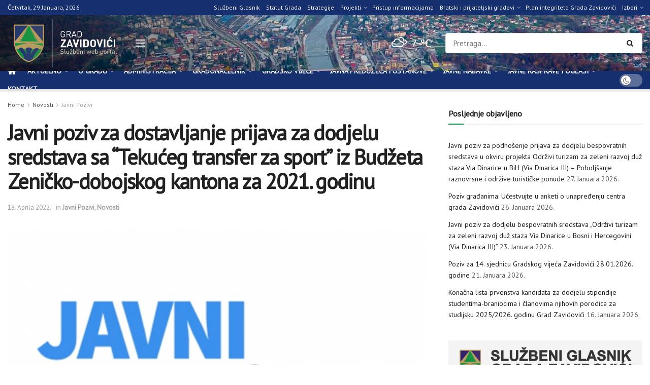

--- FILE ---
content_type: text/html; charset=UTF-8
request_url: https://zavidovici.ba/javni-poziv-za-dostavljanje-prijava-za-dodjelu-sredstava-sa-tekuceg-transfer-za-sport-iz-budzeta-zenicko-dobojskog-kantona-za-2021-godinu/
body_size: 39508
content:
<!doctype html>
<!--[if lt IE 7]> <html class="no-js lt-ie9 lt-ie8 lt-ie7" lang="bs-BA"> <![endif]-->
<!--[if IE 7]>    <html class="no-js lt-ie9 lt-ie8" lang="bs-BA"> <![endif]-->
<!--[if IE 8]>    <html class="no-js lt-ie9" lang="bs-BA"> <![endif]-->
<!--[if IE 9]>    <html class="no-js lt-ie10" lang="bs-BA"> <![endif]-->
<!--[if gt IE 8]><!--> <html class="no-js" lang="bs-BA"> <!--<![endif]-->
<head>
    <meta http-equiv="Content-Type" content="text/html; charset=UTF-8" />
    <meta name='viewport' content='width=device-width, initial-scale=1, user-scalable=yes' />
    <link rel="profile" href="http://gmpg.org/xfn/11" />
    <link rel="pingback" href="https://zavidovici.ba/xmlrpc.php" />
    <script>!function(e,c){e[c]=e[c]+(e[c]&&" ")+"quform-js"}(document.documentElement,"className");</script><title>Javni poziv za dostavljanje prijava za dodjelu sredstava sa “Tekućeg transfer za sport”  iz Budžeta Zeničko-dobojskog  kantona za 2021. godinu &#8211; Grad Zavidovići</title>
<meta name='robots' content='max-image-preview:large' />
<meta property="og:type" content="article">
<meta property="og:title" content="Javni poziv za dostavljanje prijava za dodjelu sredstava sa “Tekućeg transfer za sport”  iz Budžeta Zeničko-dobojskog  ka">
<meta property="og:site_name" content="Grad Zavidovići">
<meta property="og:description" content="Obavještavaju se sportski klubovi, organizacije i pojedinci da je Ministarstvo za obrazovanje, nauku, kulturu i sport Zeničko-dobojskog kantona, dana 13.10.2021.">
<meta property="og:url" content="https://zavidovici.ba/javni-poziv-za-dostavljanje-prijava-za-dodjelu-sredstava-sa-tekuceg-transfer-za-sport-iz-budzeta-zenicko-dobojskog-kantona-za-2021-godinu/">
<meta property="og:locale" content="bs_BA">
<meta property="og:image" content="https://zavidovici.ba/wp-content/uploads/2019/06/Javni-poziv.jpg">
<meta property="og:image:height" content="378">
<meta property="og:image:width" content="596">
<meta property="article:published_time" content="2021-10-14T07:56:17+02:00">
<meta property="article:modified_time" content="2022-04-18T13:10:18+02:00">
<meta property="article:section" content="Javni Pozivi">
<meta name="twitter:card" content="summary_large_image">
<meta name="twitter:title" content="Javni poziv za dostavljanje prijava za dodjelu sredstava sa “Tekućeg transfer za sport”  iz Budžeta Zeničko-dobojskog  kantona za 2021. godinu">
<meta name="twitter:description" content="Obavještavaju se sportski klubovi, organizacije i pojedinci da je Ministarstvo za obrazovanje, nauku, kulturu i sport Zeničko-dobojskog kantona, dana 13.10.2021.">
<meta name="twitter:url" content="https://zavidovici.ba/javni-poziv-za-dostavljanje-prijava-za-dodjelu-sredstava-sa-tekuceg-transfer-za-sport-iz-budzeta-zenicko-dobojskog-kantona-za-2021-godinu/">
<meta name="twitter:site" content="">
<meta name="twitter:image" content="https://zavidovici.ba/wp-content/uploads/2019/06/Javni-poziv.jpg">
<meta name="twitter:image:width" content="596">
<meta name="twitter:image:height" content="378">
			<script type="text/javascript">
			  var jnews_ajax_url = '/?ajax-request=jnews'
			</script>
			<script type="text/javascript">;window.jnews=window.jnews||{},window.jnews.library=window.jnews.library||{},window.jnews.library=function(){"use strict";var e=this;e.win=window,e.doc=document,e.noop=function(){},e.globalBody=e.doc.getElementsByTagName("body")[0],e.globalBody=e.globalBody?e.globalBody:e.doc,e.win.jnewsDataStorage=e.win.jnewsDataStorage||{_storage:new WeakMap,put:function(e,t,n){this._storage.has(e)||this._storage.set(e,new Map),this._storage.get(e).set(t,n)},get:function(e,t){return this._storage.get(e).get(t)},has:function(e,t){return this._storage.has(e)&&this._storage.get(e).has(t)},remove:function(e,t){var n=this._storage.get(e).delete(t);return 0===!this._storage.get(e).size&&this._storage.delete(e),n}},e.windowWidth=function(){return e.win.innerWidth||e.docEl.clientWidth||e.globalBody.clientWidth},e.windowHeight=function(){return e.win.innerHeight||e.docEl.clientHeight||e.globalBody.clientHeight},e.requestAnimationFrame=e.win.requestAnimationFrame||e.win.webkitRequestAnimationFrame||e.win.mozRequestAnimationFrame||e.win.msRequestAnimationFrame||window.oRequestAnimationFrame||function(e){return setTimeout(e,1e3/60)},e.cancelAnimationFrame=e.win.cancelAnimationFrame||e.win.webkitCancelAnimationFrame||e.win.webkitCancelRequestAnimationFrame||e.win.mozCancelAnimationFrame||e.win.msCancelRequestAnimationFrame||e.win.oCancelRequestAnimationFrame||function(e){clearTimeout(e)},e.classListSupport="classList"in document.createElement("_"),e.hasClass=e.classListSupport?function(e,t){return e.classList.contains(t)}:function(e,t){return e.className.indexOf(t)>=0},e.addClass=e.classListSupport?function(t,n){e.hasClass(t,n)||t.classList.add(n)}:function(t,n){e.hasClass(t,n)||(t.className+=" "+n)},e.removeClass=e.classListSupport?function(t,n){e.hasClass(t,n)&&t.classList.remove(n)}:function(t,n){e.hasClass(t,n)&&(t.className=t.className.replace(n,""))},e.objKeys=function(e){var t=[];for(var n in e)Object.prototype.hasOwnProperty.call(e,n)&&t.push(n);return t},e.isObjectSame=function(e,t){var n=!0;return JSON.stringify(e)!==JSON.stringify(t)&&(n=!1),n},e.extend=function(){for(var e,t,n,o=arguments[0]||{},i=1,a=arguments.length;i<a;i++)if(null!==(e=arguments[i]))for(t in e)o!==(n=e[t])&&void 0!==n&&(o[t]=n);return o},e.dataStorage=e.win.jnewsDataStorage,e.isVisible=function(e){return 0!==e.offsetWidth&&0!==e.offsetHeight||e.getBoundingClientRect().length},e.getHeight=function(e){return e.offsetHeight||e.clientHeight||e.getBoundingClientRect().height},e.getWidth=function(e){return e.offsetWidth||e.clientWidth||e.getBoundingClientRect().width},e.supportsPassive=!1;try{var t=Object.defineProperty({},"passive",{get:function(){e.supportsPassive=!0}});"createEvent"in e.doc?e.win.addEventListener("test",null,t):"fireEvent"in e.doc&&e.win.attachEvent("test",null)}catch(e){}e.passiveOption=!!e.supportsPassive&&{passive:!0},e.setStorage=function(e,t){e="jnews-"+e;var n={expired:Math.floor(((new Date).getTime()+432e5)/1e3)};t=Object.assign(n,t);localStorage.setItem(e,JSON.stringify(t))},e.getStorage=function(e){e="jnews-"+e;var t=localStorage.getItem(e);return null!==t&&0<t.length?JSON.parse(localStorage.getItem(e)):{}},e.expiredStorage=function(){var t,n="jnews-";for(var o in localStorage)o.indexOf(n)>-1&&"undefined"!==(t=e.getStorage(o.replace(n,""))).expired&&t.expired<Math.floor((new Date).getTime()/1e3)&&localStorage.removeItem(o)},e.addEvents=function(t,n,o){for(var i in n){var a=["touchstart","touchmove"].indexOf(i)>=0&&!o&&e.passiveOption;"createEvent"in e.doc?t.addEventListener(i,n[i],a):"fireEvent"in e.doc&&t.attachEvent("on"+i,n[i])}},e.removeEvents=function(t,n){for(var o in n)"createEvent"in e.doc?t.removeEventListener(o,n[o]):"fireEvent"in e.doc&&t.detachEvent("on"+o,n[o])},e.triggerEvents=function(t,n,o){var i;o=o||{detail:null};return"createEvent"in e.doc?(!(i=e.doc.createEvent("CustomEvent")||new CustomEvent(n)).initCustomEvent||i.initCustomEvent(n,!0,!1,o),void t.dispatchEvent(i)):"fireEvent"in e.doc?((i=e.doc.createEventObject()).eventType=n,void t.fireEvent("on"+i.eventType,i)):void 0},e.getParents=function(t,n){void 0===n&&(n=e.doc);for(var o=[],i=t.parentNode,a=!1;!a;)if(i){var r=i;r.querySelectorAll(n).length?a=!0:(o.push(r),i=r.parentNode)}else o=[],a=!0;return o},e.forEach=function(e,t,n){for(var o=0,i=e.length;o<i;o++)t.call(n,e[o],o)},e.getText=function(e){return e.innerText||e.textContent},e.setText=function(e,t){var n="object"==typeof t?t.innerText||t.textContent:t;e.innerText&&(e.innerText=n),e.textContent&&(e.textContent=n)},e.httpBuildQuery=function(t){return e.objKeys(t).reduce(function t(n){var o=arguments.length>1&&void 0!==arguments[1]?arguments[1]:null;return function(i,a){var r=n[a];a=encodeURIComponent(a);var s=o?"".concat(o,"[").concat(a,"]"):a;return null==r||"function"==typeof r?(i.push("".concat(s,"=")),i):["number","boolean","string"].includes(typeof r)?(i.push("".concat(s,"=").concat(encodeURIComponent(r))),i):(i.push(e.objKeys(r).reduce(t(r,s),[]).join("&")),i)}}(t),[]).join("&")},e.get=function(t,n,o,i){return o="function"==typeof o?o:e.noop,e.ajax("GET",t,n,o,i)},e.post=function(t,n,o,i){return o="function"==typeof o?o:e.noop,e.ajax("POST",t,n,o,i)},e.ajax=function(t,n,o,i,a){var r=new XMLHttpRequest,s=n,c=e.httpBuildQuery(o);if(t=-1!=["GET","POST"].indexOf(t)?t:"GET",r.open(t,s+("GET"==t?"?"+c:""),!0),"POST"==t&&r.setRequestHeader("Content-type","application/x-www-form-urlencoded"),r.setRequestHeader("X-Requested-With","XMLHttpRequest"),r.onreadystatechange=function(){4===r.readyState&&200<=r.status&&300>r.status&&"function"==typeof i&&i.call(void 0,r.response)},void 0!==a&&!a){return{xhr:r,send:function(){r.send("POST"==t?c:null)}}}return r.send("POST"==t?c:null),{xhr:r}},e.scrollTo=function(t,n,o){function i(e,t,n){this.start=this.position(),this.change=e-this.start,this.currentTime=0,this.increment=20,this.duration=void 0===n?500:n,this.callback=t,this.finish=!1,this.animateScroll()}return Math.easeInOutQuad=function(e,t,n,o){return(e/=o/2)<1?n/2*e*e+t:-n/2*(--e*(e-2)-1)+t},i.prototype.stop=function(){this.finish=!0},i.prototype.move=function(t){e.doc.documentElement.scrollTop=t,e.globalBody.parentNode.scrollTop=t,e.globalBody.scrollTop=t},i.prototype.position=function(){return e.doc.documentElement.scrollTop||e.globalBody.parentNode.scrollTop||e.globalBody.scrollTop},i.prototype.animateScroll=function(){this.currentTime+=this.increment;var t=Math.easeInOutQuad(this.currentTime,this.start,this.change,this.duration);this.move(t),this.currentTime<this.duration&&!this.finish?e.requestAnimationFrame.call(e.win,this.animateScroll.bind(this)):this.callback&&"function"==typeof this.callback&&this.callback()},new i(t,n,o)},e.unwrap=function(t){var n,o=t;e.forEach(t,(function(e,t){n?n+=e:n=e})),o.replaceWith(n)},e.performance={start:function(e){performance.mark(e+"Start")},stop:function(e){performance.mark(e+"End"),performance.measure(e,e+"Start",e+"End")}},e.fps=function(){var t=0,n=0,o=0;!function(){var i=t=0,a=0,r=0,s=document.getElementById("fpsTable"),c=function(t){void 0===document.getElementsByTagName("body")[0]?e.requestAnimationFrame.call(e.win,(function(){c(t)})):document.getElementsByTagName("body")[0].appendChild(t)};null===s&&((s=document.createElement("div")).style.position="fixed",s.style.top="120px",s.style.left="10px",s.style.width="100px",s.style.height="20px",s.style.border="1px solid black",s.style.fontSize="11px",s.style.zIndex="100000",s.style.backgroundColor="white",s.id="fpsTable",c(s));var l=function(){o++,n=Date.now(),(a=(o/(r=(n-t)/1e3)).toPrecision(2))!=i&&(i=a,s.innerHTML=i+"fps"),1<r&&(t=n,o=0),e.requestAnimationFrame.call(e.win,l)};l()}()},e.instr=function(e,t){for(var n=0;n<t.length;n++)if(-1!==e.toLowerCase().indexOf(t[n].toLowerCase()))return!0},e.winLoad=function(t,n){function o(o){if("complete"===e.doc.readyState||"interactive"===e.doc.readyState)return!o||n?setTimeout(t,n||1):t(o),1}o()||e.addEvents(e.win,{load:o})},e.docReady=function(t,n){function o(o){if("complete"===e.doc.readyState||"interactive"===e.doc.readyState)return!o||n?setTimeout(t,n||1):t(o),1}o()||e.addEvents(e.doc,{DOMContentLoaded:o})},e.fireOnce=function(){e.docReady((function(){e.assets=e.assets||[],e.assets.length&&(e.boot(),e.load_assets())}),50)},e.boot=function(){e.length&&e.doc.querySelectorAll("style[media]").forEach((function(e){"not all"==e.getAttribute("media")&&e.removeAttribute("media")}))},e.create_js=function(t,n){var o=e.doc.createElement("script");switch(o.setAttribute("src",t),n){case"defer":o.setAttribute("defer",!0);break;case"async":o.setAttribute("async",!0);break;case"deferasync":o.setAttribute("defer",!0),o.setAttribute("async",!0)}e.globalBody.appendChild(o)},e.load_assets=function(){"object"==typeof e.assets&&e.forEach(e.assets.slice(0),(function(t,n){var o="";t.defer&&(o+="defer"),t.async&&(o+="async"),e.create_js(t.url,o);var i=e.assets.indexOf(t);i>-1&&e.assets.splice(i,1)})),e.assets=jnewsoption.au_scripts=window.jnewsads=[]},e.setCookie=function(e,t,n){var o="";if(n){var i=new Date;i.setTime(i.getTime()+24*n*60*60*1e3),o="; expires="+i.toUTCString()}document.cookie=e+"="+(t||"")+o+"; path=/"},e.getCookie=function(e){for(var t=e+"=",n=document.cookie.split(";"),o=0;o<n.length;o++){for(var i=n[o];" "==i.charAt(0);)i=i.substring(1,i.length);if(0==i.indexOf(t))return i.substring(t.length,i.length)}return null},e.eraseCookie=function(e){document.cookie=e+"=; Path=/; Expires=Thu, 01 Jan 1970 00:00:01 GMT;"},e.docReady((function(){e.globalBody=e.globalBody==e.doc?e.doc.getElementsByTagName("body")[0]:e.globalBody,e.globalBody=e.globalBody?e.globalBody:e.doc})),e.winLoad((function(){e.winLoad((function(){var t=!1;if(void 0!==window.jnewsadmin)if(void 0!==window.file_version_checker){var n=e.objKeys(window.file_version_checker);n.length?n.forEach((function(e){t||"10.0.4"===window.file_version_checker[e]||(t=!0)})):t=!0}else t=!0;t&&(window.jnewsHelper.getMessage(),window.jnewsHelper.getNotice())}),2500)}))},window.jnews.library=new window.jnews.library;</script><link rel='dns-prefetch' href='//stats.wp.com' />
<link rel='dns-prefetch' href='//fonts.googleapis.com' />
<link rel='preconnect' href='https://fonts.gstatic.com' />
<link rel="alternate" type="application/rss+xml" title="Grad Zavidovići &raquo; novosti" href="https://zavidovici.ba/feed/" />
<link rel="alternate" type="application/rss+xml" title="Grad Zavidovići &raquo;  novosti o komentarima" href="https://zavidovici.ba/comments/feed/" />
<link rel="alternate" title="oEmbed (JSON)" type="application/json+oembed" href="https://zavidovici.ba/wp-json/oembed/1.0/embed?url=https%3A%2F%2Fzavidovici.ba%2Fjavni-poziv-za-dostavljanje-prijava-za-dodjelu-sredstava-sa-tekuceg-transfer-za-sport-iz-budzeta-zenicko-dobojskog-kantona-za-2021-godinu%2F" />
<link rel="alternate" title="oEmbed (XML)" type="text/xml+oembed" href="https://zavidovici.ba/wp-json/oembed/1.0/embed?url=https%3A%2F%2Fzavidovici.ba%2Fjavni-poziv-za-dostavljanje-prijava-za-dodjelu-sredstava-sa-tekuceg-transfer-za-sport-iz-budzeta-zenicko-dobojskog-kantona-za-2021-godinu%2F&#038;format=xml" />
<style id='wp-img-auto-sizes-contain-inline-css' type='text/css'>
img:is([sizes=auto i],[sizes^="auto," i]){contain-intrinsic-size:3000px 1500px}
/*# sourceURL=wp-img-auto-sizes-contain-inline-css */
</style>
<style id='wp-emoji-styles-inline-css' type='text/css'>

	img.wp-smiley, img.emoji {
		display: inline !important;
		border: none !important;
		box-shadow: none !important;
		height: 1em !important;
		width: 1em !important;
		margin: 0 0.07em !important;
		vertical-align: -0.1em !important;
		background: none !important;
		padding: 0 !important;
	}
/*# sourceURL=wp-emoji-styles-inline-css */
</style>
<link rel='stylesheet' id='wp-block-library-css' href='https://zavidovici.ba/wp-includes/css/dist/block-library/style.min.css?ver=6.9' type='text/css' media='all' />
<style id='classic-theme-styles-inline-css' type='text/css'>
/*! This file is auto-generated */
.wp-block-button__link{color:#fff;background-color:#32373c;border-radius:9999px;box-shadow:none;text-decoration:none;padding:calc(.667em + 2px) calc(1.333em + 2px);font-size:1.125em}.wp-block-file__button{background:#32373c;color:#fff;text-decoration:none}
/*# sourceURL=/wp-includes/css/classic-themes.min.css */
</style>
<link rel='stylesheet' id='mediaelement-css' href='https://zavidovici.ba/wp-includes/js/mediaelement/mediaelementplayer-legacy.min.css?ver=4.2.17' type='text/css' media='all' />
<link rel='stylesheet' id='wp-mediaelement-css' href='https://zavidovici.ba/wp-includes/js/mediaelement/wp-mediaelement.min.css?ver=6.9' type='text/css' media='all' />
<style id='jetpack-sharing-buttons-style-inline-css' type='text/css'>
.jetpack-sharing-buttons__services-list{display:flex;flex-direction:row;flex-wrap:wrap;gap:0;list-style-type:none;margin:5px;padding:0}.jetpack-sharing-buttons__services-list.has-small-icon-size{font-size:12px}.jetpack-sharing-buttons__services-list.has-normal-icon-size{font-size:16px}.jetpack-sharing-buttons__services-list.has-large-icon-size{font-size:24px}.jetpack-sharing-buttons__services-list.has-huge-icon-size{font-size:36px}@media print{.jetpack-sharing-buttons__services-list{display:none!important}}.editor-styles-wrapper .wp-block-jetpack-sharing-buttons{gap:0;padding-inline-start:0}ul.jetpack-sharing-buttons__services-list.has-background{padding:1.25em 2.375em}
/*# sourceURL=https://zavidovici.ba/wp-content/plugins/jetpack/_inc/blocks/sharing-buttons/view.css */
</style>
<style id='global-styles-inline-css' type='text/css'>
:root{--wp--preset--aspect-ratio--square: 1;--wp--preset--aspect-ratio--4-3: 4/3;--wp--preset--aspect-ratio--3-4: 3/4;--wp--preset--aspect-ratio--3-2: 3/2;--wp--preset--aspect-ratio--2-3: 2/3;--wp--preset--aspect-ratio--16-9: 16/9;--wp--preset--aspect-ratio--9-16: 9/16;--wp--preset--color--black: #000000;--wp--preset--color--cyan-bluish-gray: #abb8c3;--wp--preset--color--white: #ffffff;--wp--preset--color--pale-pink: #f78da7;--wp--preset--color--vivid-red: #cf2e2e;--wp--preset--color--luminous-vivid-orange: #ff6900;--wp--preset--color--luminous-vivid-amber: #fcb900;--wp--preset--color--light-green-cyan: #7bdcb5;--wp--preset--color--vivid-green-cyan: #00d084;--wp--preset--color--pale-cyan-blue: #8ed1fc;--wp--preset--color--vivid-cyan-blue: #0693e3;--wp--preset--color--vivid-purple: #9b51e0;--wp--preset--gradient--vivid-cyan-blue-to-vivid-purple: linear-gradient(135deg,rgb(6,147,227) 0%,rgb(155,81,224) 100%);--wp--preset--gradient--light-green-cyan-to-vivid-green-cyan: linear-gradient(135deg,rgb(122,220,180) 0%,rgb(0,208,130) 100%);--wp--preset--gradient--luminous-vivid-amber-to-luminous-vivid-orange: linear-gradient(135deg,rgb(252,185,0) 0%,rgb(255,105,0) 100%);--wp--preset--gradient--luminous-vivid-orange-to-vivid-red: linear-gradient(135deg,rgb(255,105,0) 0%,rgb(207,46,46) 100%);--wp--preset--gradient--very-light-gray-to-cyan-bluish-gray: linear-gradient(135deg,rgb(238,238,238) 0%,rgb(169,184,195) 100%);--wp--preset--gradient--cool-to-warm-spectrum: linear-gradient(135deg,rgb(74,234,220) 0%,rgb(151,120,209) 20%,rgb(207,42,186) 40%,rgb(238,44,130) 60%,rgb(251,105,98) 80%,rgb(254,248,76) 100%);--wp--preset--gradient--blush-light-purple: linear-gradient(135deg,rgb(255,206,236) 0%,rgb(152,150,240) 100%);--wp--preset--gradient--blush-bordeaux: linear-gradient(135deg,rgb(254,205,165) 0%,rgb(254,45,45) 50%,rgb(107,0,62) 100%);--wp--preset--gradient--luminous-dusk: linear-gradient(135deg,rgb(255,203,112) 0%,rgb(199,81,192) 50%,rgb(65,88,208) 100%);--wp--preset--gradient--pale-ocean: linear-gradient(135deg,rgb(255,245,203) 0%,rgb(182,227,212) 50%,rgb(51,167,181) 100%);--wp--preset--gradient--electric-grass: linear-gradient(135deg,rgb(202,248,128) 0%,rgb(113,206,126) 100%);--wp--preset--gradient--midnight: linear-gradient(135deg,rgb(2,3,129) 0%,rgb(40,116,252) 100%);--wp--preset--font-size--small: 13px;--wp--preset--font-size--medium: 20px;--wp--preset--font-size--large: 36px;--wp--preset--font-size--x-large: 42px;--wp--preset--spacing--20: 0.44rem;--wp--preset--spacing--30: 0.67rem;--wp--preset--spacing--40: 1rem;--wp--preset--spacing--50: 1.5rem;--wp--preset--spacing--60: 2.25rem;--wp--preset--spacing--70: 3.38rem;--wp--preset--spacing--80: 5.06rem;--wp--preset--shadow--natural: 6px 6px 9px rgba(0, 0, 0, 0.2);--wp--preset--shadow--deep: 12px 12px 50px rgba(0, 0, 0, 0.4);--wp--preset--shadow--sharp: 6px 6px 0px rgba(0, 0, 0, 0.2);--wp--preset--shadow--outlined: 6px 6px 0px -3px rgb(255, 255, 255), 6px 6px rgb(0, 0, 0);--wp--preset--shadow--crisp: 6px 6px 0px rgb(0, 0, 0);}:where(.is-layout-flex){gap: 0.5em;}:where(.is-layout-grid){gap: 0.5em;}body .is-layout-flex{display: flex;}.is-layout-flex{flex-wrap: wrap;align-items: center;}.is-layout-flex > :is(*, div){margin: 0;}body .is-layout-grid{display: grid;}.is-layout-grid > :is(*, div){margin: 0;}:where(.wp-block-columns.is-layout-flex){gap: 2em;}:where(.wp-block-columns.is-layout-grid){gap: 2em;}:where(.wp-block-post-template.is-layout-flex){gap: 1.25em;}:where(.wp-block-post-template.is-layout-grid){gap: 1.25em;}.has-black-color{color: var(--wp--preset--color--black) !important;}.has-cyan-bluish-gray-color{color: var(--wp--preset--color--cyan-bluish-gray) !important;}.has-white-color{color: var(--wp--preset--color--white) !important;}.has-pale-pink-color{color: var(--wp--preset--color--pale-pink) !important;}.has-vivid-red-color{color: var(--wp--preset--color--vivid-red) !important;}.has-luminous-vivid-orange-color{color: var(--wp--preset--color--luminous-vivid-orange) !important;}.has-luminous-vivid-amber-color{color: var(--wp--preset--color--luminous-vivid-amber) !important;}.has-light-green-cyan-color{color: var(--wp--preset--color--light-green-cyan) !important;}.has-vivid-green-cyan-color{color: var(--wp--preset--color--vivid-green-cyan) !important;}.has-pale-cyan-blue-color{color: var(--wp--preset--color--pale-cyan-blue) !important;}.has-vivid-cyan-blue-color{color: var(--wp--preset--color--vivid-cyan-blue) !important;}.has-vivid-purple-color{color: var(--wp--preset--color--vivid-purple) !important;}.has-black-background-color{background-color: var(--wp--preset--color--black) !important;}.has-cyan-bluish-gray-background-color{background-color: var(--wp--preset--color--cyan-bluish-gray) !important;}.has-white-background-color{background-color: var(--wp--preset--color--white) !important;}.has-pale-pink-background-color{background-color: var(--wp--preset--color--pale-pink) !important;}.has-vivid-red-background-color{background-color: var(--wp--preset--color--vivid-red) !important;}.has-luminous-vivid-orange-background-color{background-color: var(--wp--preset--color--luminous-vivid-orange) !important;}.has-luminous-vivid-amber-background-color{background-color: var(--wp--preset--color--luminous-vivid-amber) !important;}.has-light-green-cyan-background-color{background-color: var(--wp--preset--color--light-green-cyan) !important;}.has-vivid-green-cyan-background-color{background-color: var(--wp--preset--color--vivid-green-cyan) !important;}.has-pale-cyan-blue-background-color{background-color: var(--wp--preset--color--pale-cyan-blue) !important;}.has-vivid-cyan-blue-background-color{background-color: var(--wp--preset--color--vivid-cyan-blue) !important;}.has-vivid-purple-background-color{background-color: var(--wp--preset--color--vivid-purple) !important;}.has-black-border-color{border-color: var(--wp--preset--color--black) !important;}.has-cyan-bluish-gray-border-color{border-color: var(--wp--preset--color--cyan-bluish-gray) !important;}.has-white-border-color{border-color: var(--wp--preset--color--white) !important;}.has-pale-pink-border-color{border-color: var(--wp--preset--color--pale-pink) !important;}.has-vivid-red-border-color{border-color: var(--wp--preset--color--vivid-red) !important;}.has-luminous-vivid-orange-border-color{border-color: var(--wp--preset--color--luminous-vivid-orange) !important;}.has-luminous-vivid-amber-border-color{border-color: var(--wp--preset--color--luminous-vivid-amber) !important;}.has-light-green-cyan-border-color{border-color: var(--wp--preset--color--light-green-cyan) !important;}.has-vivid-green-cyan-border-color{border-color: var(--wp--preset--color--vivid-green-cyan) !important;}.has-pale-cyan-blue-border-color{border-color: var(--wp--preset--color--pale-cyan-blue) !important;}.has-vivid-cyan-blue-border-color{border-color: var(--wp--preset--color--vivid-cyan-blue) !important;}.has-vivid-purple-border-color{border-color: var(--wp--preset--color--vivid-purple) !important;}.has-vivid-cyan-blue-to-vivid-purple-gradient-background{background: var(--wp--preset--gradient--vivid-cyan-blue-to-vivid-purple) !important;}.has-light-green-cyan-to-vivid-green-cyan-gradient-background{background: var(--wp--preset--gradient--light-green-cyan-to-vivid-green-cyan) !important;}.has-luminous-vivid-amber-to-luminous-vivid-orange-gradient-background{background: var(--wp--preset--gradient--luminous-vivid-amber-to-luminous-vivid-orange) !important;}.has-luminous-vivid-orange-to-vivid-red-gradient-background{background: var(--wp--preset--gradient--luminous-vivid-orange-to-vivid-red) !important;}.has-very-light-gray-to-cyan-bluish-gray-gradient-background{background: var(--wp--preset--gradient--very-light-gray-to-cyan-bluish-gray) !important;}.has-cool-to-warm-spectrum-gradient-background{background: var(--wp--preset--gradient--cool-to-warm-spectrum) !important;}.has-blush-light-purple-gradient-background{background: var(--wp--preset--gradient--blush-light-purple) !important;}.has-blush-bordeaux-gradient-background{background: var(--wp--preset--gradient--blush-bordeaux) !important;}.has-luminous-dusk-gradient-background{background: var(--wp--preset--gradient--luminous-dusk) !important;}.has-pale-ocean-gradient-background{background: var(--wp--preset--gradient--pale-ocean) !important;}.has-electric-grass-gradient-background{background: var(--wp--preset--gradient--electric-grass) !important;}.has-midnight-gradient-background{background: var(--wp--preset--gradient--midnight) !important;}.has-small-font-size{font-size: var(--wp--preset--font-size--small) !important;}.has-medium-font-size{font-size: var(--wp--preset--font-size--medium) !important;}.has-large-font-size{font-size: var(--wp--preset--font-size--large) !important;}.has-x-large-font-size{font-size: var(--wp--preset--font-size--x-large) !important;}
:where(.wp-block-post-template.is-layout-flex){gap: 1.25em;}:where(.wp-block-post-template.is-layout-grid){gap: 1.25em;}
:where(.wp-block-term-template.is-layout-flex){gap: 1.25em;}:where(.wp-block-term-template.is-layout-grid){gap: 1.25em;}
:where(.wp-block-columns.is-layout-flex){gap: 2em;}:where(.wp-block-columns.is-layout-grid){gap: 2em;}
:root :where(.wp-block-pullquote){font-size: 1.5em;line-height: 1.6;}
/*# sourceURL=global-styles-inline-css */
</style>
<link rel='stylesheet' id='pb-accordion-blocks-style-css' href='https://zavidovici.ba/wp-content/plugins/accordion-blocks/build/index.css?ver=1.5.0' type='text/css' media='all' />
<link rel='stylesheet' id='simple-weather-css' href='https://zavidovici.ba/wp-content/plugins/simple-weather/css/simple-weather.css?ver=4.0' type='text/css' media='all' />
<link rel='stylesheet' id='quform-css' href='https://zavidovici.ba/wp-content/plugins/quform/cache/quform.css?ver=1763973597' type='text/css' media='all' />
<link rel='stylesheet' id='jnews-parent-style-css' href='https://zavidovici.ba/wp-content/themes/jnews/style.css?ver=6.9' type='text/css' media='all' />
<link rel='stylesheet' id='elementor-frontend-css' href='https://zavidovici.ba/wp-content/plugins/elementor/assets/css/frontend.min.css?ver=3.34.3' type='text/css' media='all' />
<link rel='stylesheet' id='jeg_customizer_font-css' href='//fonts.googleapis.com/css?family=PT+Sans%3Areguler&#038;display=swap&#038;ver=1.3.0' type='text/css' media='all' />
<link rel='stylesheet' id='font-awesome-css' href='https://zavidovici.ba/wp-content/plugins/elementor/assets/lib/font-awesome/css/font-awesome.min.css?ver=4.7.0' type='text/css' media='all' />
<link rel='stylesheet' id='jnews-frontend-css' href='https://zavidovici.ba/wp-content/themes/jnews/assets/dist/frontend.min.css?ver=1.0.0' type='text/css' media='all' />
<link rel='stylesheet' id='jnews-elementor-css' href='https://zavidovici.ba/wp-content/themes/jnews/assets/css/elementor-frontend.css?ver=1.0.0' type='text/css' media='all' />
<link rel='stylesheet' id='jnews-style-css' href='https://zavidovici.ba/wp-content/themes/jnews-child/style.css?ver=1.0.0' type='text/css' media='all' />
<link rel='stylesheet' id='jnews-darkmode-css' href='https://zavidovici.ba/wp-content/themes/jnews/assets/css/darkmode.css?ver=1.0.0' type='text/css' media='all' />
<link rel='stylesheet' id='jnews-scheme-css' href='https://zavidovici.ba/wp-content/themes/jnews/data/import/localnews/scheme.css?ver=1.0.0' type='text/css' media='all' />
<link rel='stylesheet' id='sharedaddy-css' href='https://zavidovici.ba/wp-content/plugins/jetpack/modules/sharedaddy/sharing.css?ver=15.4' type='text/css' media='all' />
<link rel='stylesheet' id='social-logos-css' href='https://zavidovici.ba/wp-content/plugins/jetpack/_inc/social-logos/social-logos.min.css?ver=15.4' type='text/css' media='all' />
<link rel='stylesheet' id='jnews-social-login-style-css' href='https://zavidovici.ba/wp-content/plugins/jnews-social-login/assets/css/plugin.css?ver=11.0.5' type='text/css' media='all' />
<link rel='stylesheet' id='jnews-select-share-css' href='https://zavidovici.ba/wp-content/plugins/jnews-social-share/assets/css/plugin.css' type='text/css' media='all' />
<link rel='stylesheet' id='jnews-weather-style-css' href='https://zavidovici.ba/wp-content/plugins/jnews-weather/assets/css/plugin.css?ver=11.0.2' type='text/css' media='all' />
<script type="text/javascript" src="https://zavidovici.ba/wp-includes/js/jquery/jquery.min.js?ver=3.7.1" id="jquery-core-js"></script>
<script type="text/javascript" src="https://zavidovici.ba/wp-includes/js/jquery/jquery-migrate.min.js?ver=3.4.1" id="jquery-migrate-js"></script>
<script type="text/javascript" src="https://zavidovici.ba/wp-content/plugins/happy-elementor-addons/assets/vendor/dom-purify/purify.min.js?ver=3.1.6" id="dom-purify-js"></script>
<link rel="https://api.w.org/" href="https://zavidovici.ba/wp-json/" /><link rel="alternate" title="JSON" type="application/json" href="https://zavidovici.ba/wp-json/wp/v2/posts/13638" /><link rel="EditURI" type="application/rsd+xml" title="RSD" href="https://zavidovici.ba/xmlrpc.php?rsd" />
<meta name="generator" content="WordPress 6.9" />
<link rel="canonical" href="https://zavidovici.ba/javni-poziv-za-dostavljanje-prijava-za-dodjelu-sredstava-sa-tekuceg-transfer-za-sport-iz-budzeta-zenicko-dobojskog-kantona-za-2021-godinu/" />
<link rel='shortlink' href='https://zavidovici.ba/?p=13638' />
	<style>img#wpstats{display:none}</style>
		<meta name="generator" content="Elementor 3.34.3; features: additional_custom_breakpoints; settings: css_print_method-external, google_font-enabled, font_display-auto">
			<style>
				.e-con.e-parent:nth-of-type(n+4):not(.e-lazyloaded):not(.e-no-lazyload),
				.e-con.e-parent:nth-of-type(n+4):not(.e-lazyloaded):not(.e-no-lazyload) * {
					background-image: none !important;
				}
				@media screen and (max-height: 1024px) {
					.e-con.e-parent:nth-of-type(n+3):not(.e-lazyloaded):not(.e-no-lazyload),
					.e-con.e-parent:nth-of-type(n+3):not(.e-lazyloaded):not(.e-no-lazyload) * {
						background-image: none !important;
					}
				}
				@media screen and (max-height: 640px) {
					.e-con.e-parent:nth-of-type(n+2):not(.e-lazyloaded):not(.e-no-lazyload),
					.e-con.e-parent:nth-of-type(n+2):not(.e-lazyloaded):not(.e-no-lazyload) * {
						background-image: none !important;
					}
				}
			</style>
			
<!-- Jetpack Open Graph Tags -->
<meta property="og:type" content="article" />
<meta property="og:title" content="Javni poziv za dostavljanje prijava za dodjelu sredstava sa “Tekućeg transfer za sport”  iz Budžeta Zeničko-dobojskog  kantona za 2021. godinu" />
<meta property="og:url" content="https://zavidovici.ba/javni-poziv-za-dostavljanje-prijava-za-dodjelu-sredstava-sa-tekuceg-transfer-za-sport-iz-budzeta-zenicko-dobojskog-kantona-za-2021-godinu/" />
<meta property="og:description" content="Obavještavaju se sportski klubovi, organizacije i pojedinci da je Ministarstvo za obrazovanje, nauku, kulturu i sport Zeničko-dobojskog kantona, dana 13.10.2021. godine objavilo  Javni poziv za dos…" />
<meta property="article:published_time" content="2021-10-14T05:56:17+00:00" />
<meta property="article:modified_time" content="2022-04-18T11:10:18+00:00" />
<meta property="og:site_name" content="Grad Zavidovići" />
<meta property="og:image" content="https://zavidovici.ba/wp-content/uploads/2019/06/Javni-poziv.jpg" />
<meta property="og:image:width" content="596" />
<meta property="og:image:height" content="378" />
<meta property="og:image:alt" content="" />
<meta property="og:locale" content="bs_BA" />
<meta name="twitter:text:title" content="Javni poziv za dostavljanje prijava za dodjelu sredstava sa “Tekućeg transfer za sport”  iz Budžeta Zeničko-dobojskog  kantona za 2021. godinu" />
<meta name="twitter:image" content="https://zavidovici.ba/wp-content/uploads/2019/06/Javni-poziv.jpg?w=640" />
<meta name="twitter:card" content="summary_large_image" />

<!-- End Jetpack Open Graph Tags -->
<script type='application/ld+json'>{"@context":"http:\/\/schema.org","@type":"Organization","@id":"https:\/\/zavidovici.ba\/#organization","url":"https:\/\/zavidovici.ba\/","name":"","logo":{"@type":"ImageObject","url":""},"sameAs":["https:\/\/www.facebook.com\/Op%C4%87ina-Zavidovi%C4%87i-Op%C4%87inski-na%C4%8Delnik-103532794437976\/","https:\/\/www.youtube.com\/c\/Smarttelevizija\/search?query=Zavidovi%C4%87i"]}</script>
<script type='application/ld+json'>{"@context":"http:\/\/schema.org","@type":"WebSite","@id":"https:\/\/zavidovici.ba\/#website","url":"https:\/\/zavidovici.ba\/","name":"","potentialAction":{"@type":"SearchAction","target":"https:\/\/zavidovici.ba\/?s={search_term_string}","query-input":"required name=search_term_string"}}</script>
<link rel="icon" href="https://zavidovici.ba/wp-content/uploads/2021/12/cropped-logo-1-e1650289823645-75x75.png" sizes="32x32" />
<link rel="icon" href="https://zavidovici.ba/wp-content/uploads/2021/12/elementor/thumbs/cropped-logo-1-e1650289823645-poljl8ubxatfoi7xkfnc7235hbf2f0ktanyn4hlwpc.png" sizes="192x192" />
<link rel="apple-touch-icon" href="https://zavidovici.ba/wp-content/uploads/2021/12/elementor/thumbs/cropped-logo-1-e1650289823645-poljl8ubxatfoi7xkfnc7235hbf2f0ktanyn4hlwpc.png" />
<meta name="msapplication-TileImage" content="https://zavidovici.ba/wp-content/uploads/2021/12/cropped-logo-1-e1650289823645-350x350.png" />
<style id="jeg_dynamic_css" type="text/css" data-type="jeg_custom-css">@media only screen and (min-width : 1200px) { .container, .jeg_vc_content > .vc_row, .jeg_vc_content > .wpb-content-wrapper > .vc_row, .jeg_vc_content > .vc_element > .vc_row, .jeg_vc_content > .wpb-content-wrapper > .vc_element > .vc_row, .jeg_vc_content > .vc_row[data-vc-full-width="true"]:not([data-vc-stretch-content="true"]) > .jeg-vc-wrapper, .jeg_vc_content > .wpb-content-wrapper > .vc_row[data-vc-full-width="true"]:not([data-vc-stretch-content="true"]) > .jeg-vc-wrapper, .jeg_vc_content > .vc_element > .vc_row[data-vc-full-width="true"]:not([data-vc-stretch-content="true"]) > .jeg-vc-wrapper, .jeg_vc_content > .wpb-content-wrapper > .vc_element > .vc_row[data-vc-full-width="true"]:not([data-vc-stretch-content="true"]) > .jeg-vc-wrapper, .elementor-section.elementor-section-boxed > .elementor-container { max-width : 1370px; } .e-con-boxed.e-parent { --content-width : 1370px; }  } @media only screen and (min-width : 1441px) { .container, .jeg_vc_content > .vc_row, .jeg_vc_content > .wpb-content-wrapper > .vc_row, .jeg_vc_content > .vc_element > .vc_row, .jeg_vc_content > .wpb-content-wrapper > .vc_element > .vc_row, .jeg_vc_content > .vc_row[data-vc-full-width="true"]:not([data-vc-stretch-content="true"]) > .jeg-vc-wrapper, .jeg_vc_content > .wpb-content-wrapper > .vc_row[data-vc-full-width="true"]:not([data-vc-stretch-content="true"]) > .jeg-vc-wrapper, .jeg_vc_content > .vc_element > .vc_row[data-vc-full-width="true"]:not([data-vc-stretch-content="true"]) > .jeg-vc-wrapper, .jeg_vc_content > .wpb-content-wrapper > .vc_element > .vc_row[data-vc-full-width="true"]:not([data-vc-stretch-content="true"]) > .jeg-vc-wrapper , .elementor-section.elementor-section-boxed > .elementor-container { max-width : 1400px; } .e-con-boxed.e-parent { --content-width : 1400px; }  } body { --j-accent-color : #009440; --j-alt-color : #29166f; } a, .jeg_menu_style_5>li>a:hover, .jeg_menu_style_5>li.sfHover>a, .jeg_menu_style_5>li.current-menu-item>a, .jeg_menu_style_5>li.current-menu-ancestor>a, .jeg_navbar .jeg_menu:not(.jeg_main_menu)>li>a:hover, .jeg_midbar .jeg_menu:not(.jeg_main_menu)>li>a:hover, .jeg_side_tabs li.active, .jeg_block_heading_5 strong, .jeg_block_heading_6 strong, .jeg_block_heading_7 strong, .jeg_block_heading_8 strong, .jeg_subcat_list li a:hover, .jeg_subcat_list li button:hover, .jeg_pl_lg_7 .jeg_thumb .jeg_post_category a, .jeg_pl_xs_2:before, .jeg_pl_xs_4 .jeg_postblock_content:before, .jeg_postblock .jeg_post_title a:hover, .jeg_hero_style_6 .jeg_post_title a:hover, .jeg_sidefeed .jeg_pl_xs_3 .jeg_post_title a:hover, .widget_jnews_popular .jeg_post_title a:hover, .jeg_meta_author a, .widget_archive li a:hover, .widget_pages li a:hover, .widget_meta li a:hover, .widget_recent_entries li a:hover, .widget_rss li a:hover, .widget_rss cite, .widget_categories li a:hover, .widget_categories li.current-cat>a, #breadcrumbs a:hover, .jeg_share_count .counts, .commentlist .bypostauthor>.comment-body>.comment-author>.fn, span.required, .jeg_review_title, .bestprice .price, .authorlink a:hover, .jeg_vertical_playlist .jeg_video_playlist_play_icon, .jeg_vertical_playlist .jeg_video_playlist_item.active .jeg_video_playlist_thumbnail:before, .jeg_horizontal_playlist .jeg_video_playlist_play, .woocommerce li.product .pricegroup .button, .widget_display_forums li a:hover, .widget_display_topics li:before, .widget_display_replies li:before, .widget_display_views li:before, .bbp-breadcrumb a:hover, .jeg_mobile_menu li.sfHover>a, .jeg_mobile_menu li a:hover, .split-template-6 .pagenum, .jeg_mobile_menu_style_5>li>a:hover, .jeg_mobile_menu_style_5>li.sfHover>a, .jeg_mobile_menu_style_5>li.current-menu-item>a, .jeg_mobile_menu_style_5>li.current-menu-ancestor>a, .jeg_mobile_menu.jeg_menu_dropdown li.open > div > a ,.jeg_menu_dropdown.language-swicher .sub-menu li a:hover { color : #009440; } .jeg_menu_style_1>li>a:before, .jeg_menu_style_2>li>a:before, .jeg_menu_style_3>li>a:before, .jeg_side_toggle, .jeg_slide_caption .jeg_post_category a, .jeg_slider_type_1_wrapper .tns-controls button.tns-next, .jeg_block_heading_1 .jeg_block_title span, .jeg_block_heading_2 .jeg_block_title span, .jeg_block_heading_3, .jeg_block_heading_4 .jeg_block_title span, .jeg_block_heading_6:after, .jeg_pl_lg_box .jeg_post_category a, .jeg_pl_md_box .jeg_post_category a, .jeg_readmore:hover, .jeg_thumb .jeg_post_category a, .jeg_block_loadmore a:hover, .jeg_postblock.alt .jeg_block_loadmore a:hover, .jeg_block_loadmore a.active, .jeg_postblock_carousel_2 .jeg_post_category a, .jeg_heroblock .jeg_post_category a, .jeg_pagenav_1 .page_number.active, .jeg_pagenav_1 .page_number.active:hover, input[type="submit"], .btn, .button, .widget_tag_cloud a:hover, .popularpost_item:hover .jeg_post_title a:before, .jeg_splitpost_4 .page_nav, .jeg_splitpost_5 .page_nav, .jeg_post_via a:hover, .jeg_post_source a:hover, .jeg_post_tags a:hover, .comment-reply-title small a:before, .comment-reply-title small a:after, .jeg_storelist .productlink, .authorlink li.active a:before, .jeg_footer.dark .socials_widget:not(.nobg) a:hover .fa,.jeg_footer.dark .socials_widget:not(.nobg) a:hover span.jeg-icon, div.jeg_breakingnews_title, .jeg_overlay_slider_bottom_wrapper .tns-controls button, .jeg_overlay_slider_bottom_wrapper .tns-controls button:hover, .jeg_vertical_playlist .jeg_video_playlist_current, .woocommerce span.onsale, .woocommerce #respond input#submit:hover, .woocommerce a.button:hover, .woocommerce button.button:hover, .woocommerce input.button:hover, .woocommerce #respond input#submit.alt, .woocommerce a.button.alt, .woocommerce button.button.alt, .woocommerce input.button.alt, .jeg_popup_post .caption, .jeg_footer.dark input[type="submit"], .jeg_footer.dark .btn, .jeg_footer.dark .button, .footer_widget.widget_tag_cloud a:hover, .jeg_inner_content .content-inner .jeg_post_category a:hover, #buddypress .standard-form button, #buddypress a.button, #buddypress input[type="submit"], #buddypress input[type="button"], #buddypress input[type="reset"], #buddypress ul.button-nav li a, #buddypress .generic-button a, #buddypress .generic-button button, #buddypress .comment-reply-link, #buddypress a.bp-title-button, #buddypress.buddypress-wrap .members-list li .user-update .activity-read-more a, div#buddypress .standard-form button:hover, div#buddypress a.button:hover, div#buddypress input[type="submit"]:hover, div#buddypress input[type="button"]:hover, div#buddypress input[type="reset"]:hover, div#buddypress ul.button-nav li a:hover, div#buddypress .generic-button a:hover, div#buddypress .generic-button button:hover, div#buddypress .comment-reply-link:hover, div#buddypress a.bp-title-button:hover, div#buddypress.buddypress-wrap .members-list li .user-update .activity-read-more a:hover, #buddypress #item-nav .item-list-tabs ul li a:before, .jeg_inner_content .jeg_meta_container .follow-wrapper a { background-color : #009440; } .jeg_block_heading_7 .jeg_block_title span, .jeg_readmore:hover, .jeg_block_loadmore a:hover, .jeg_block_loadmore a.active, .jeg_pagenav_1 .page_number.active, .jeg_pagenav_1 .page_number.active:hover, .jeg_pagenav_3 .page_number:hover, .jeg_prevnext_post a:hover h3, .jeg_overlay_slider .jeg_post_category, .jeg_sidefeed .jeg_post.active, .jeg_vertical_playlist.jeg_vertical_playlist .jeg_video_playlist_item.active .jeg_video_playlist_thumbnail img, .jeg_horizontal_playlist .jeg_video_playlist_item.active { border-color : #009440; } .jeg_tabpost_nav li.active, .woocommerce div.product .woocommerce-tabs ul.tabs li.active, .jeg_mobile_menu_style_1>li.current-menu-item a, .jeg_mobile_menu_style_1>li.current-menu-ancestor a, .jeg_mobile_menu_style_2>li.current-menu-item::after, .jeg_mobile_menu_style_2>li.current-menu-ancestor::after, .jeg_mobile_menu_style_3>li.current-menu-item::before, .jeg_mobile_menu_style_3>li.current-menu-ancestor::before { border-bottom-color : #009440; } .jeg_post_share .jeg-icon svg { fill : #009440; } .jeg_post_meta .fa, .jeg_post_meta .jpwt-icon, .entry-header .jeg_post_meta .fa, .jeg_review_stars, .jeg_price_review_list { color : #29166f; } .jeg_share_button.share-float.share-monocrhome a { background-color : #29166f; } .jeg_topbar .jeg_nav_row, .jeg_topbar .jeg_search_no_expand .jeg_search_input { line-height : 30px; } .jeg_topbar .jeg_nav_row, .jeg_topbar .jeg_nav_icon { height : 30px; } .jeg_topbar img { max-height : 30px; } .jeg_topbar, .jeg_topbar.dark, .jeg_topbar.custom { background : #16306f; } .jeg_midbar { height : 110px; background-image : url("https://zavidovici.ba/wp-content/uploads/2022/04/header-background-v1.jpg"); background-position : center center; background-size : cover; } .jeg_midbar img { max-height : 110px; } .jeg_header .jeg_bottombar.jeg_navbar,.jeg_bottombar .jeg_nav_icon { height : 36px; } .jeg_header .jeg_bottombar.jeg_navbar, .jeg_header .jeg_bottombar .jeg_main_menu:not(.jeg_menu_style_1) > li > a, .jeg_header .jeg_bottombar .jeg_menu_style_1 > li, .jeg_header .jeg_bottombar .jeg_menu:not(.jeg_main_menu) > li > a { line-height : 36px; } .jeg_bottombar img { max-height : 36px; } .jeg_header .jeg_bottombar.jeg_navbar_wrapper:not(.jeg_navbar_boxed), .jeg_header .jeg_bottombar.jeg_navbar_boxed .jeg_nav_row { background : #16306f; } .jeg_header .jeg_navbar_menuborder .jeg_main_menu > li:not(:last-child), .jeg_header .jeg_navbar_menuborder .jeg_nav_item, .jeg_navbar_boxed .jeg_nav_row, .jeg_header .jeg_navbar_menuborder:not(.jeg_navbar_boxed) .jeg_nav_left .jeg_nav_item:first-child { border-color : #16306f; } .jeg_header .jeg_bottombar, .jeg_header .jeg_bottombar.jeg_navbar_dark { color : #ffffff; } .jeg_header_wrapper .jeg_bottombar, .jeg_header_wrapper .jeg_bottombar.jeg_navbar_dark, .jeg_bottombar.jeg_navbar_boxed .jeg_nav_row, .jeg_bottombar.jeg_navbar_dark.jeg_navbar_boxed .jeg_nav_row { border-bottom-color : #bf9f62; } .jeg_stickybar.jeg_navbar,.jeg_navbar .jeg_nav_icon { height : 33px; } .jeg_stickybar.jeg_navbar, .jeg_stickybar .jeg_main_menu:not(.jeg_menu_style_1) > li > a, .jeg_stickybar .jeg_menu_style_1 > li, .jeg_stickybar .jeg_menu:not(.jeg_main_menu) > li > a { line-height : 33px; } .jeg_header_sticky .jeg_navbar_wrapper:not(.jeg_navbar_boxed), .jeg_header_sticky .jeg_navbar_boxed .jeg_nav_row { background : #16306f; } .jeg_stickybar, .jeg_stickybar.dark { color : #ffffff; } .jeg_mobile_bottombar { height : 74px; line-height : 74px; } .jeg_mobile_midbar, .jeg_mobile_midbar.dark { background : #16306f; } .jeg_header .socials_widget > a > i.fa:before { color : #ffffff; } .jeg_header .socials_widget.nobg > a > i > span.jeg-icon svg { fill : #ffffff; } .jeg_header .socials_widget.nobg > a > span.jeg-icon svg { fill : #ffffff; } .jeg_header .socials_widget > a > span.jeg-icon svg { fill : #ffffff; } .jeg_header .socials_widget > a > i > span.jeg-icon svg { fill : #ffffff; } .jeg_nav_icon .jeg_mobile_toggle.toggle_btn { color : #ffffff; } .jeg_nav_search { width : 41%; } .jeg_footer .jeg_footer_heading h3,.jeg_footer.dark .jeg_footer_heading h3,.jeg_footer .widget h2,.jeg_footer .footer_dark .widget h2 { color : #00923f; } body,input,textarea,select,.chosen-container-single .chosen-single,.btn,.button { font-family: "PT Sans",Helvetica,Arial,sans-serif; } .jeg_header, .jeg_mobile_wrapper { font-family: "PT Sans",Helvetica,Arial,sans-serif; } .jeg_post_excerpt p, .content-inner p { font-family: "Helvetica Neue", Helvetica, Roboto, Arial, sans-serif; } </style><style type="text/css">
					.no_thumbnail .jeg_thumb,
					.thumbnail-container.no_thumbnail {
					    display: none !important;
					}
					.jeg_search_result .jeg_pl_xs_3.no_thumbnail .jeg_postblock_content,
					.jeg_sidefeed .jeg_pl_xs_3.no_thumbnail .jeg_postblock_content,
					.jeg_pl_sm.no_thumbnail .jeg_postblock_content {
					    margin-left: 0;
					}
					.jeg_postblock_11 .no_thumbnail .jeg_postblock_content,
					.jeg_postblock_12 .no_thumbnail .jeg_postblock_content,
					.jeg_postblock_12.jeg_col_3o3 .no_thumbnail .jeg_postblock_content  {
					    margin-top: 0;
					}
					.jeg_postblock_15 .jeg_pl_md_box.no_thumbnail .jeg_postblock_content,
					.jeg_postblock_19 .jeg_pl_md_box.no_thumbnail .jeg_postblock_content,
					.jeg_postblock_24 .jeg_pl_md_box.no_thumbnail .jeg_postblock_content,
					.jeg_sidefeed .jeg_pl_md_box .jeg_postblock_content {
					    position: relative;
					}
					.jeg_postblock_carousel_2 .no_thumbnail .jeg_post_title a,
					.jeg_postblock_carousel_2 .no_thumbnail .jeg_post_title a:hover,
					.jeg_postblock_carousel_2 .no_thumbnail .jeg_post_meta .fa {
					    color: #212121 !important;
					} 
					.jnews-dark-mode .jeg_postblock_carousel_2 .no_thumbnail .jeg_post_title a,
					.jnews-dark-mode .jeg_postblock_carousel_2 .no_thumbnail .jeg_post_title a:hover,
					.jnews-dark-mode .jeg_postblock_carousel_2 .no_thumbnail .jeg_post_meta .fa {
					    color: #fff !important;
					} 
				</style>		<style type="text/css" id="wp-custom-css">
			.jeg_mobile_logo img {
    width: 200px;
    max-height: 70px;
    display: block;
}

#.home .jeg_midbar {
    background-color: transparent;
}

.c-accordion__title {
    cursor: pointer;
    padding-right: 2rem;
    position: relative;
    background-color: #424242;
    color: white;
    padding: 5px;
}

[data-initially-open=false] .c-accordion__content {
    padding-top: 10px;
}

.jeg_heroblock .jeg_postblock_content a {
    pointer-events: auto;
    text-transform: uppercase;
}

#.home .jeg_midbar.dark {
    background-color: transparent;
}

.home .jeg_slide_caption .jeg_post_meta span:last-child {
    margin-right: 0;
    display: none;
}

.c-accordion__title:after {
    content: "+";
	  font-weight: 700;
	color: white;
	margin-right: 10px;
}

.is-open>.c-accordion__title:after {
    content: "−";
	  font-weight: 700;
	color: white;
	margin-right: 10px;
}

.jeg_menu li>ul li a {
    border-bottom: 1px solid #BF9F62;
}

.simple-weather__day {
    display: inline-block;
    margin-right: 2em;
    color: white;
}

.jeg_slide_caption .jeg_post_meta span {
    display: none;
}

.simple-weather__date{
    display:none;
}

.simple-weather__day:last-of-type {
    margin-right: auto;
    font-size: 22px;
}
.wp-block-file:not(.wp-element-button) {
    font-size: 15px;
    line-height: 1.8;
}

@media (max-width: 767px) {
 .jeg_post_title > a {
        font-size: 14px;
        line-height: 1.4em !important;
        display: -webkit-box;
        -webkit-line-clamp: 3;
        -webkit-box-orient: vertical;
        overflow: hidden;
    }
}		</style>
		</head>
<body class="wp-singular post-template-default single single-post postid-13638 single-format-standard wp-custom-logo wp-embed-responsive wp-theme-jnews wp-child-theme-jnews-child jeg_toggle_light jeg_single_tpl_1 jnews jsc_normal elementor-default elementor-kit-58161">

    
    
    <div class="jeg_ad jeg_ad_top jnews_header_top_ads">
        <div class='ads-wrapper  '></div>    </div>

    <!-- The Main Wrapper
    ============================================= -->
    <div class="jeg_viewport">

        
        <div class="jeg_header_wrapper">
            <div class="jeg_header_instagram_wrapper">
    </div>

<!-- HEADER -->
<div class="jeg_header normal">
    <div class="jeg_topbar jeg_container jeg_navbar_wrapper dark">
    <div class="container">
        <div class="jeg_nav_row">
            
                <div class="jeg_nav_col jeg_nav_left  jeg_nav_grow">
                    <div class="item_wrap jeg_nav_alignleft">
                        <div class="jeg_nav_item jeg_top_date">
    Četvrtak, 29 Januara, 2026</div>                    </div>
                </div>

                
                <div class="jeg_nav_col jeg_nav_center  jeg_nav_normal">
                    <div class="item_wrap jeg_nav_aligncenter">
                                            </div>
                </div>

                
                <div class="jeg_nav_col jeg_nav_right  jeg_nav_normal">
                    <div class="item_wrap jeg_nav_alignright">
                        <div class="jeg_nav_item">
	<ul class="jeg_menu jeg_top_menu"><li id="menu-item-58691" class="menu-item menu-item-type-post_type menu-item-object-page menu-item-58691"><a href="https://zavidovici.ba/sluzbeni-glasnik-opcine-zavidovici/">Službeni Glasnik</a></li>
<li id="menu-item-58692" class="menu-item menu-item-type-post_type menu-item-object-page menu-item-58692"><a href="https://zavidovici.ba/izvjestaj-o-radu/">Statut Grada</a></li>
<li id="menu-item-59842" class="menu-item menu-item-type-post_type menu-item-object-page menu-item-59842"><a href="https://zavidovici.ba/strategije-i-dokumenti/">Strategije</a></li>
<li id="menu-item-59844" class="menu-item menu-item-type-post_type menu-item-object-page menu-item-has-children menu-item-59844"><a href="https://zavidovici.ba/prtojekti/">Projekti</a>
<ul class="sub-menu">
	<li id="menu-item-59843" class="menu-item menu-item-type-post_type menu-item-object-page menu-item-59843"><a href="https://zavidovici.ba/prtojekti/realizovani-projekti/">Realizovani projekti</a></li>
</ul>
</li>
<li id="menu-item-59824" class="menu-item menu-item-type-post_type menu-item-object-page menu-item-59824"><a href="https://zavidovici.ba/pristup-informacijama/">Pristup informacijama</a></li>
<li id="menu-item-59814" class="menu-item menu-item-type-custom menu-item-object-custom menu-item-has-children menu-item-59814"><a href="#">Bratski i prijateljski gradovi</a>
<ul class="sub-menu">
	<li id="menu-item-59815" class="menu-item menu-item-type-post_type menu-item-object-page menu-item-59815"><a href="https://zavidovici.ba/opcina-roncadelle/">OPĆINA RONCADELLE</a></li>
	<li id="menu-item-59816" class="menu-item menu-item-type-post_type menu-item-object-page menu-item-59816"><a href="https://zavidovici.ba/opcina-wiltz/">GRAD WILTZ</a></li>
	<li id="menu-item-59817" class="menu-item menu-item-type-post_type menu-item-object-page menu-item-59817"><a href="https://zavidovici.ba/opcina-bozuyuk/">GRAD BOZÜYÜK</a></li>
	<li id="menu-item-59818" class="menu-item menu-item-type-post_type menu-item-object-page menu-item-59818"><a href="https://zavidovici.ba/opcina-kakanj/">OPĆINA KAKANJ</a></li>
	<li id="menu-item-59819" class="menu-item menu-item-type-post_type menu-item-object-page menu-item-59819"><a href="https://zavidovici.ba/opcina-berane/">OPĆINA BERANE</a></li>
	<li id="menu-item-59820" class="menu-item menu-item-type-post_type menu-item-object-page menu-item-59820"><a href="https://zavidovici.ba/opcina-yunusemre/">OPĆINA YUNUSEMRE</a></li>
	<li id="menu-item-59821" class="menu-item menu-item-type-post_type menu-item-object-page menu-item-59821"><a href="https://zavidovici.ba/opcina-gemlik/">OPĆINA GEMLIK</a></li>
	<li id="menu-item-59822" class="menu-item menu-item-type-post_type menu-item-object-page menu-item-59822"><a href="https://zavidovici.ba/opcina-yunusemre/">OPĆINA YUNUSEMRE</a></li>
	<li id="menu-item-59823" class="menu-item menu-item-type-post_type menu-item-object-page menu-item-59823"><a href="https://zavidovici.ba/opcina-nilufer/"> OPĆINA NILÜFER</a></li>
</ul>
</li>
<li id="menu-item-66157" class="menu-item menu-item-type-post_type menu-item-object-page menu-item-66157"><a href="https://zavidovici.ba/plan-integriteta-grada-zavidovici/">Plan integriteta Grada Zavidovići</a></li>
<li id="menu-item-59825" class="menu-item menu-item-type-post_type menu-item-object-page menu-item-has-children menu-item-59825"><a href="https://zavidovici.ba/izbori/">Izbori</a>
<ul class="sub-menu">
	<li id="menu-item-59826" class="menu-item menu-item-type-post_type menu-item-object-page menu-item-59826"><a href="https://zavidovici.ba/izbori/propisi-i-obrasci/">Propisi i obrasci</a></li>
	<li id="menu-item-59828" class="menu-item menu-item-type-post_type menu-item-object-page menu-item-59828"><a href="https://zavidovici.ba/izbori-2018/">IZBORI 2018.</a></li>
	<li id="menu-item-59827" class="menu-item menu-item-type-post_type menu-item-object-page menu-item-59827"><a href="https://zavidovici.ba/izbori/izbori-2020/">Izbori 2020.</a></li>
	<li id="menu-item-60420" class="menu-item menu-item-type-post_type menu-item-object-page menu-item-60420"><a href="https://zavidovici.ba/izbori/izbori-2022/">IZBORI 2022</a></li>
	<li id="menu-item-67016" class="menu-item menu-item-type-post_type menu-item-object-page menu-item-67016"><a href="https://zavidovici.ba/izbori/izbori-za-savjete-mjesnih-zajednica-grada-zavidovici-za-2024-godinu/">IZBORI ZA SAVJETE MJESNIH ZAJEDNICA GRADA ZAVIDOVIĆI ZA 2024. GODINU</a></li>
	<li id="menu-item-67017" class="menu-item menu-item-type-post_type menu-item-object-page menu-item-67017"><a href="https://zavidovici.ba/izbori/izbori-2024/">IZBORI 2024</a></li>
</ul>
</li>
</ul></div>                    </div>
                </div>

                        </div>
    </div>
</div><!-- /.jeg_container --><div class="jeg_midbar jeg_container jeg_navbar_wrapper normal">
    <div class="container">
        <div class="jeg_nav_row">
            
                <div class="jeg_nav_col jeg_nav_left jeg_nav_normal">
                    <div class="item_wrap jeg_nav_alignleft">
                        <div class="jeg_nav_item jeg_logo jeg_desktop_logo">
			<div class="site-title">
			<a href="https://zavidovici.ba/" aria-label="Visit Homepage" style="padding: 0 0 0 0;">
				<img class='jeg_logo_img' src="https://zavidovici.ba/wp-content/uploads/2022/04/grad-zavidovici-svga-4.svg"  alt="Grad Zavidovići"data-light-src="https://zavidovici.ba/wp-content/uploads/2022/04/grad-zavidovici-svga-4.svg" data-light-srcset="https://zavidovici.ba/wp-content/uploads/2022/04/grad-zavidovici-svga-4.svg 1x,  2x" data-dark-src="https://zavidovici.ba/wp-content/uploads/2022/04/grad-zavidovici-svga-4.svg" data-dark-srcset="https://zavidovici.ba/wp-content/uploads/2022/04/grad-zavidovici-svga-4.svg 1x,  2x"width="224" height="95">			</a>
		</div>
	</div>
                    </div>
                </div>

                
                <div class="jeg_nav_col jeg_nav_center jeg_nav_normal">
                    <div class="item_wrap jeg_nav_aligncenter">
                        <div class="jeg_nav_item jeg_nav_icon">
    <a href="#" aria-label="Show Menu" class="toggle_btn jeg_mobile_toggle">
    	<span></span><span></span><span></span>
    </a>
</div>                    </div>
                </div>

                
                <div class="jeg_nav_col jeg_nav_right jeg_nav_grow">
                    <div class="item_wrap jeg_nav_alignright">
                        <div class="jeg_nav_item jeg_nav_html">
    <div id="simple-weather--7af7390ba38893009d1cb87ec11549ba" class="simple-weather simple-weather--vue" :style="atts.inline_css">
  <template v-if="style !== 'widget'">
    <span v-if="hasCurrentWeather()" class="simple-weather__day simple-weather__day--current">
      <span v-if="filter_var(atts.show_units)" class="simple-weather__date">{{current_weather.dt | momentjs( atts.date )}}</span>
      <i class="sw" :class="getWeatherIcon(current_weather)"></i>
      <em class="simple-weather__temp">{{current_weather.temp | temp}} &deg;<template v-if="filter_var(atts.show_units)">{{units}}</template>
      </em>
    </span>
    <template v-if="weather_feed">
      <span v-for="(day, index) in weather_feed" v-if="isDayVisible(index, day)" class="simple-weather__day">
        <span v-if="filter_var(atts.show_units)" class="simple-weather__date">{{day.dt | momentjs(atts.date)}}</span>
        <i class="sw" :class="getWeatherIcon(day)"></i>
        <em class="simple-weather__temp">{{day.temp | temp}} &deg;<em class="simple-weather__temp-min" v-if="filter_var(atts.night)">{{day.temp_min | temp}} &deg;</em><template v-if="filter_var(atts.show_units)">{{units}}</template></em>
      </span>
    </template>
    <template v-else>
      <span v-html="error" class="error"></span>
    </template>
  </template>
  <template v-else>
    <div class="simple-weather-widget" v-if="current_weather.name || weather_feed" :class="atts.inline_css ? 'simple-weather-widget--bg' : ''">
      <h4 class='widget_title' v-if="atts.title || current_weather.name" v-text="atts.title ? atts.title : current_weather.name"></h4>
      <div class="temp">
        <span v-if="current_weather.temp" class="degrees">{{current_weather.temp | temp}} &deg;</span>
        <span class="details">
          <template v-if="current_weather.humidity">Humidity: <em class="float-right">{{current_weather.humidity}}%</em><br></template>
          <template v-if="current_weather.clouds">Clouds: <em class="float-right">{{current_weather.clouds}}%</em><br></template>
          <template v-if="current_weather.wind">Wind <small>({{current_weather.wind.deg}})</small>:
          <em class="float-right">{{current_weather.wind.speed}}<small>{{units_wind}}</small></em></template>
        </span>
      </div>
      <div class="summary">{{current_weather.desc}}</div>
      <div class="simple-weather-table" v-if="weather_feed">
        <div v-for="(day, index) in weather_feed" v-if="index < atts.days" class="simple-weather-table__row">
					<div class="simple-weather-table__date">{{day.dt | momentjs(atts.date)}}</div>
					<div class="simple-weather-table__icon"><i class="sw" :class="getWeatherIcon(day)"></i></div>
					<div class="simple-weather-table__temp">
            {{day.temp | temp}}&deg;
            <span class="simple-weather-table__temp-min">{{day.temp_min | temp}} &deg;</span>
          </div>
        </div>
      </div>
    </div>
  </template>
</div>
</div><!-- Search Form -->
<div class="jeg_nav_item jeg_nav_search">
	<div class="jeg_search_wrapper jeg_search_no_expand rounded">
	    <a href="#" class="jeg_search_toggle"><i class="fa fa-search"></i></a>
	    <form action="https://zavidovici.ba/" method="get" class="jeg_search_form" target="_top">
    <input name="s" class="jeg_search_input" placeholder="Pretraga..." type="text" value="" autocomplete="off">
	<button aria-label="Search Button" type="submit" class="jeg_search_button btn"><i class="fa fa-search"></i></button>
</form>
<!-- jeg_search_hide with_result no_result -->
<div class="jeg_search_result jeg_search_hide with_result">
    <div class="search-result-wrapper">
    </div>
    <div class="search-link search-noresult">
        No Result    </div>
    <div class="search-link search-all-button">
        <i class="fa fa-search"></i> View All Result    </div>
</div>	</div>
</div>                    </div>
                </div>

                        </div>
    </div>
</div><div class="jeg_bottombar jeg_navbar jeg_container jeg_navbar_wrapper jeg_navbar_normal jeg_navbar_shadow jeg_navbar_dark">
    <div class="container">
        <div class="jeg_nav_row">
            
                <div class="jeg_nav_col jeg_nav_left jeg_nav_grow">
                    <div class="item_wrap jeg_nav_alignleft">
                        <div class="jeg_nav_item jeg_main_menu_wrapper">
<div class="jeg_mainmenu_wrap"><ul class="jeg_menu jeg_main_menu jeg_menu_style_5" data-animation="animate"><li id="menu-item-59841" class="menu-item menu-item-type-post_type menu-item-object-page menu-item-home menu-item-59841 bgnav" data-item-row="default" ><a href="https://zavidovici.ba/"><i class="fa fa-home fa-lg"></i></a></li>
<li id="menu-item-59765" class="menu-item menu-item-type-custom menu-item-object-custom menu-item-has-children menu-item-59765 bgnav" data-item-row="default" ><a href="#">AKTUELNO</a>
<ul class="sub-menu">
	<li id="menu-item-59759" class="menu-item menu-item-type-taxonomy menu-item-object-category current-post-ancestor current-menu-parent current-post-parent menu-item-59759 bgnav" data-item-row="default" ><a href="https://zavidovici.ba/category/novosti/">Novosti</a></li>
	<li id="menu-item-62504" class="menu-item menu-item-type-taxonomy menu-item-object-category current-post-ancestor current-menu-parent current-post-parent menu-item-62504 bgnav" data-item-row="default" ><a href="https://zavidovici.ba/category/novosti/javni-pozivi/">Javni Pozivi</a></li>
	<li id="menu-item-62505" class="menu-item menu-item-type-taxonomy menu-item-object-category menu-item-62505 bgnav" data-item-row="default" ><a href="https://zavidovici.ba/category/novosti/javni-oglasi/">Javni Oglasi</a></li>
	<li id="menu-item-62506" class="menu-item menu-item-type-taxonomy menu-item-object-category menu-item-62506 bgnav" data-item-row="default" ><a href="https://zavidovici.ba/category/novosti/javni-konkursi/">Javni Konkursi</a></li>
	<li id="menu-item-59764" class="menu-item menu-item-type-taxonomy menu-item-object-category menu-item-59764 bgnav" data-item-row="default" ><a href="https://zavidovici.ba/category/novosti/javne-rasprave/">Javne Rasprave</a></li>
	<li id="menu-item-59761" class="menu-item menu-item-type-taxonomy menu-item-object-category menu-item-59761 bgnav" data-item-row="default" ><a href="https://zavidovici.ba/category/novosti/sjednice-vijeca/">Sjednice Vijeća</a></li>
</ul>
</li>
<li id="menu-item-57533" class="menu-item menu-item-type-custom menu-item-object-custom menu-item-has-children menu-item-57533 bgnav" data-item-row="default" ><a href="#">O GRADU</a>
<ul class="sub-menu">
	<li id="menu-item-57534" class="menu-item menu-item-type-post_type menu-item-object-page menu-item-57534 bgnav" data-item-row="default" ><a href="https://zavidovici.ba/historija-opcine-zavidovici/">HISTORIJA GRADA ZAVIDOVIĆI</a></li>
	<li id="menu-item-57535" class="menu-item menu-item-type-post_type menu-item-object-page menu-item-57535 bgnav" data-item-row="default" ><a href="https://zavidovici.ba/zavidovicki-nacelnici/">ZAVIDOVIĆKI NAČELNICI</a></li>
	<li id="menu-item-57536" class="menu-item menu-item-type-post_type menu-item-object-page menu-item-57536 bgnav" data-item-row="default" ><a href="https://zavidovici.ba/kultura/">KULTURA</a></li>
	<li id="menu-item-57537" class="menu-item menu-item-type-post_type menu-item-object-page menu-item-57537 bgnav" data-item-row="default" ><a href="https://zavidovici.ba/sport/">SPORT</a></li>
	<li id="menu-item-57538" class="menu-item menu-item-type-post_type menu-item-object-page menu-item-57538 bgnav" data-item-row="default" ><a href="https://zavidovici.ba/udruzenja-gradjana/">UDRUŽENJA GRAĐANA</a></li>
	<li id="menu-item-57539" class="menu-item menu-item-type-post_type menu-item-object-page menu-item-57539 bgnav" data-item-row="default" ><a href="https://zavidovici.ba/turizam/">TURIZAM</a></li>
</ul>
</li>
<li id="menu-item-57540" class="menu-item menu-item-type-custom menu-item-object-custom menu-item-has-children menu-item-57540 bgnav" data-item-row="default" ><a href="#">ADMINISTRACIJA</a>
<ul class="sub-menu">
	<li id="menu-item-57573" class="menu-item menu-item-type-custom menu-item-object-custom menu-item-has-children menu-item-57573 bgnav" data-item-row="default" ><a href="#">GRADSKE SLUŽBE</a>
	<ul class="sub-menu">
		<li id="menu-item-57574" class="menu-item menu-item-type-post_type menu-item-object-page menu-item-57574 bgnav" data-item-row="default" ><a href="https://zavidovici.ba/kabinet-opcinskog-nacelnika/">STRUČNA SLUŽBA GRADONAČELNIKA</a></li>
		<li id="menu-item-57564" class="menu-item menu-item-type-post_type menu-item-object-page menu-item-57564 bgnav" data-item-row="default" ><a href="https://zavidovici.ba/strucna-sluzba-opcinskog-vijeca/">STRUČNA SLUŽBA GRADSKOG VIJEĆA ZAVIDOVIĆI</a></li>
		<li id="menu-item-57575" class="menu-item menu-item-type-post_type menu-item-object-page menu-item-57575 bgnav" data-item-row="default" ><a href="https://zavidovici.ba/sluzba-za-upravu-ekonomskih-poslova-i-poduzetnistva/">SLUŽBA ZA UPRAVU PRIVREDE, LOKALNI RAZVOJ, INFRASTRUKTURU I MEĐUNARODNU SARADNJU</a></li>
		<li id="menu-item-57576" class="menu-item menu-item-type-post_type menu-item-object-page menu-item-57576 bgnav" data-item-row="default" ><a href="https://zavidovici.ba/sluzba-za-upravu-poljoprivrede-vodoprivrede-i-komunalnih-poslova/">SLUŽBA ZA UPRAVU POLJOPRIVREDE, VODOPRIVREDE I KOMUNALNIH POSLOVA</a></li>
		<li id="menu-item-57577" class="menu-item menu-item-type-post_type menu-item-object-page menu-item-57577 bgnav" data-item-row="default" ><a href="https://zavidovici.ba/sluzba-za-upravu-drustvenih-djelatnosti-i-opcu-upravu/">SLUŽBA ZA UPRAVU DRUŠTVENIH DJELATNOSTI, PITANJE BORACA I OPĆU UPRAVU</a></li>
		<li id="menu-item-57578" class="menu-item menu-item-type-post_type menu-item-object-page menu-item-57578 bgnav" data-item-row="default" ><a href="https://zavidovici.ba/sluzba-za-upravu-pitanja-boraca-raseljenih-lica-i-izbjeglica/">SLUŽBA ZA UPRAVU FINANSIJA, BUDŽET I TREZOR</a></li>
		<li id="menu-item-57579" class="menu-item menu-item-type-post_type menu-item-object-page menu-item-57579 bgnav" data-item-row="default" ><a href="https://zavidovici.ba/sluzba-za-upravu-geodetskih-imovinsko-pravnih-poslova-i-urbanizma/">SLUŽBA ZA UPRAVU GEODETSKIH, IMOVINSKO-PRAVNIH POSLOVA I URBANIZMA</a></li>
		<li id="menu-item-57580" class="menu-item menu-item-type-post_type menu-item-object-page menu-item-57580 bgnav" data-item-row="default" ><a href="https://zavidovici.ba/sluzba-za-upravu-civilne-zastite/">SLUŽBA ZA UPRAVU CIVILNE ZAŠTITE</a></li>
		<li id="menu-item-57581" class="menu-item menu-item-type-post_type menu-item-object-page menu-item-57581 bgnav" data-item-row="default" ><a href="https://zavidovici.ba/radna-mjesta/">SLUŽBA ZA INTERNU REVIZIJU</a></li>
	</ul>
</li>
	<li id="menu-item-57592" class="menu-item menu-item-type-post_type menu-item-object-page menu-item-57592 bgnav" data-item-row="default" ><a href="https://zavidovici.ba/opcinsko-pravobranilastvo-zavidovici/">GRADSKO PRAVOBRANILAŠTVO ZAVIDOVIĆI</a></li>
	<li id="menu-item-57594" class="menu-item menu-item-type-post_type menu-item-object-page menu-item-57594 bgnav" data-item-row="default" ><a href="https://zavidovici.ba/place-i-naknade/">PLAĆE I NAKNADE</a></li>
</ul>
</li>
<li id="menu-item-57541" class="menu-item menu-item-type-custom menu-item-object-custom menu-item-has-children menu-item-57541 bgnav" data-item-row="default" ><a href="#">GRADONAČELNIK</a>
<ul class="sub-menu">
	<li id="menu-item-57542" class="menu-item menu-item-type-post_type menu-item-object-page menu-item-57542 bgnav" data-item-row="default" ><a href="https://zavidovici.ba/o-nacelniku/">GRADONAČELNICA</a></li>
	<li id="menu-item-57543" class="menu-item menu-item-type-post_type menu-item-object-page menu-item-57543 bgnav" data-item-row="default" ><a href="https://zavidovici.ba/program-rada-2/">PROGRAM RADA I IZVJEŠTAJ O RADU</a></li>
	<li id="menu-item-57544" class="menu-item menu-item-type-post_type menu-item-object-page menu-item-57544 bgnav" data-item-row="default" ><a href="https://zavidovici.ba/budzet/">BUDŽET</a></li>
	<li id="menu-item-57545" class="menu-item menu-item-type-post_type menu-item-object-page menu-item-57545 bgnav" data-item-row="default" ><a href="https://zavidovici.ba/izvjestaj-o-radu/">STATUT GRADA ZAVIDOVIĆI</a></li>
	<li id="menu-item-57546" class="menu-item menu-item-type-post_type menu-item-object-page menu-item-57546 bgnav" data-item-row="default" ><a href="https://zavidovici.ba/kolegij-opcinskog-nacelnika/">KOLEGIJ GRADONAČELNIKA</a></li>
	<li id="menu-item-61163" class="menu-item menu-item-type-post_type menu-item-object-page menu-item-61163 bgnav" data-item-row="default" ><a href="https://zavidovici.ba/misija-vizija-i-ciljevi-grada-zavidovici-2/">MISIJA, VIZIJA i CILJEVI GRADA ZAVIDOVIĆI</a></li>
</ul>
</li>
<li id="menu-item-57548" class="menu-item menu-item-type-post_type menu-item-object-page menu-item-has-children menu-item-57548 bgnav" data-item-row="default" ><a href="https://zavidovici.ba/opcinsko-vijece-zavidovici/">GRADSKO VIJEĆE</a>
<ul class="sub-menu">
	<li id="menu-item-57549" class="menu-item menu-item-type-post_type menu-item-object-page menu-item-57549 bgnav" data-item-row="default" ><a href="https://zavidovici.ba/opcinsko-vijece-zavidovici/opcinsko-vijece-zavidovici-za-period-2024-2028-godina/">GRADSKI VIJEĆNICI</a></li>
	<li id="menu-item-57550" class="menu-item menu-item-type-post_type menu-item-object-page menu-item-57550 bgnav" data-item-row="default" ><a href="https://zavidovici.ba/opcinsko-vijece-zavidovici/statut-opcine-zavidovici/">PRETHODNI SAZIV OPĆINSKOG VIJEĆA I RADNIH TIJELA</a></li>
	<li id="menu-item-57551" class="menu-item menu-item-type-custom menu-item-object-custom menu-item-has-children menu-item-57551 bgnav" data-item-row="default" ><a href="#">KOLEGIJ I KOMISIJE GRADSKOG VIJEĆA</a>
	<ul class="sub-menu">
		<li id="menu-item-57552" class="menu-item menu-item-type-post_type menu-item-object-page menu-item-57552 bgnav" data-item-row="default" ><a href="https://zavidovici.ba/komisija-za-pitanja-boraca-i-tekovina-odbrambeno-oslobodilackog-rata/">KOMISIJA ZA PITANJA BORACA I TEKOVINA ODBRAMBENO-OSLOBODILAČKOG RATA</a></li>
		<li id="menu-item-57553" class="menu-item menu-item-type-post_type menu-item-object-page menu-item-57553 bgnav" data-item-row="default" ><a href="https://zavidovici.ba/opcinsko-vijece-zavidovici/kolegij-opcinskog-vijeca-zavidovici/">KOLEGIJ GRADSKOG VIJEĆA ZAVIDOVIĆI</a></li>
		<li id="menu-item-57554" class="menu-item menu-item-type-post_type menu-item-object-page menu-item-57554 bgnav" data-item-row="default" ><a href="https://zavidovici.ba/opcinsko-vijece-zavidovici/kolegij-opcinskog-vijeca-zavidovici/izborna-komisija-opcine-zavidovici/">IZBORNA KOMISIJA GRADA ZAVIDOVIĆI</a></li>
		<li id="menu-item-57555" class="menu-item menu-item-type-post_type menu-item-object-page menu-item-57555 bgnav" data-item-row="default" ><a href="https://zavidovici.ba/opcinsko-vijece-zavidovici/kolegij-opcinskog-vijeca-zavidovici/komisija-za-izbor-i-imenovanje/">KOMISIJA ZA IZBOR I IMENOVANJA</a></li>
		<li id="menu-item-57556" class="menu-item menu-item-type-post_type menu-item-object-page menu-item-57556 bgnav" data-item-row="default" ><a href="https://zavidovici.ba/opcinsko-vijece-zavidovici/kolegij-opcinskog-vijeca-zavidovici/komisija-za-budzet-finansije-i-ekonomska-pitanja/">KOMISIJA ZA BUDŽET, FINANSIJE I EKONOMSKA PITANJA</a></li>
		<li id="menu-item-57557" class="menu-item menu-item-type-post_type menu-item-object-page menu-item-57557 bgnav" data-item-row="default" ><a href="https://zavidovici.ba/komisija-za-statut-i-propise/">KOMISIJA ZA STATUT I PROPISE</a></li>
		<li id="menu-item-57558" class="menu-item menu-item-type-post_type menu-item-object-page menu-item-57558 bgnav" data-item-row="default" ><a href="https://zavidovici.ba/opcinsko-vijece-zavidovici/kolegij-opcinskog-vijeca-zavidovici/komisija-za-prostorno-planiranje-uredjenje-i-ekologiju/">KOMISIJA ZA PROSTORNO PLANIRANJE, UREĐENJE I EKOLOGIJU</a></li>
		<li id="menu-item-57559" class="menu-item menu-item-type-post_type menu-item-object-page menu-item-57559 bgnav" data-item-row="default" ><a href="https://zavidovici.ba/opcinsko-vijece-zavidovici/kolegij-opcinskog-vijeca-zavidovici/komisija-za-drustvene-djelanosti-ljudska-prava-mlade-i-ravnopravnost-spolova/">KOMISIJA ZA DRUŠTVENE DJELANOSTI, LJUDSKA PRAVA, MLADE I RAVNOPRAVNOST SPOLOVA</a></li>
		<li id="menu-item-57560" class="menu-item menu-item-type-post_type menu-item-object-page menu-item-57560 bgnav" data-item-row="default" ><a href="https://zavidovici.ba/opcinsko-vijece-zavidovici/kolegij-opcinskog-vijeca-zavidovici/komisija-za-prigovore-predstavke-i-prijedloge/">KOMISIJA ZA PRIGOVORE, PREDSTAVKE I PRIJEDLOGE</a></li>
		<li id="menu-item-57561" class="menu-item menu-item-type-post_type menu-item-object-page menu-item-57561 bgnav" data-item-row="default" ><a href="https://zavidovici.ba/opcinsko-vijece-zavidovici/kolegij-opcinskog-vijeca-zavidovici/komisija-za-poslove-mjesnih-zajednica/">KOMISIJA ZA POSLOVE MJESNIH ZAJEDNICA</a></li>
		<li id="menu-item-57562" class="menu-item menu-item-type-post_type menu-item-object-page menu-item-57562 bgnav" data-item-row="default" ><a href="https://zavidovici.ba/komisija-za-procjenu-prometne-vrijednosti-nekretnina/">KOMISIJA ZA PROCJENU PROMETNE VRIJEDNOSTI NEKRETNINA</a></li>
		<li id="menu-item-57563" class="menu-item menu-item-type-post_type menu-item-object-page menu-item-57563 bgnav" data-item-row="default" ><a href="https://zavidovici.ba/opcinsko-vijece-zavidovici/kolegij-opcinskog-vijeca-zavidovici/drugostepena-komisija-za-rjesavanje-po-zalbama-izjavljenim-protiv-prvostepenih-rjesenja-i-drugih-prvostepenih-akata-opcinskog-nacelnika/">DRUGOSTEPENA KOMISIJA</a></li>
		<li id="menu-item-64144" class="menu-item menu-item-type-post_type menu-item-object-page menu-item-64144 bgnav" data-item-row="default" ><a href="https://zavidovici.ba/opcinsko-vijece-zavidovici/eticka-komisija/">ETIČKA KOMISIJA</a></li>
		<li id="menu-item-66995" class="menu-item menu-item-type-post_type menu-item-object-page menu-item-66995 bgnav" data-item-row="default" ><a href="https://zavidovici.ba/opcinsko-vijece-zavidovici/kolegij-opcinskog-vijeca-zavidovici/komisija-za-organizaciju-i-provodjenje-izbora-za-clanove-savjeta-mjesnih-zajednica-grada-zavidovici/">KOMISIJA ZA ORGANIZACIJU I PROVOĐENJE IZBORA ZA ČLANOVE SAVJETA MJESNIH ZAJEDNICA GRADA ZAVIDOVIĆI</a></li>
	</ul>
</li>
	<li id="menu-item-57565" class="menu-item menu-item-type-post_type menu-item-object-page menu-item-57565 bgnav" data-item-row="default" ><a href="https://zavidovici.ba/mjesne-zajednice/">MJESNE ZAJEDNICE</a></li>
	<li id="menu-item-57567" class="menu-item menu-item-type-post_type menu-item-object-page menu-item-57567 bgnav" data-item-row="default" ><a href="https://zavidovici.ba/opcinsko-vijece-zavidovici/program-rada/">PROGRAM RADA I IZVJEŠTAJ O REALIZACIJI PROGRAMA RADA GRADSKOG VIJEĆA</a></li>
	<li id="menu-item-57568" class="menu-item menu-item-type-post_type menu-item-object-page menu-item-57568 bgnav" data-item-row="default" ><a rel="httpswwwzavidovicibabudzet" href="https://zavidovici.ba/budzet/budzet-2-2/">BUDŽET</a></li>
	<li id="menu-item-57569" class="menu-item menu-item-type-post_type menu-item-object-page menu-item-57569 bgnav" data-item-row="default" ><a href="https://zavidovici.ba/dokumenti-opcinskog-vijeca/">DOKUMENTI GRADSKOG VIJEĆA</a></li>
	<li id="menu-item-60192" class="menu-item menu-item-type-post_type menu-item-object-page menu-item-60192 bgnav" data-item-row="default" ><a href="https://zavidovici.ba/nove-sjednice-gradskog-vijeca/">SJEDNICE GRADSKOG VIJEĆA</a></li>
	<li id="menu-item-57572" class="menu-item menu-item-type-post_type menu-item-object-page menu-item-57572 bgnav" data-item-row="default" ><a href="https://zavidovici.ba/opcinsko-vijece-zavidovici/vijecnicka-pitanja-i-incijative/">VIJEĆNIČKA PITANJA I INCIJATIVE</a></li>
	<li id="menu-item-70070" class="menu-item menu-item-type-post_type menu-item-object-page menu-item-70070 bgnav" data-item-row="default" ><a href="https://zavidovici.ba/opcinsko-vijece-zavidovici/snimci-sjednica-gradskog-vijeca/">SNIMCI SJEDNICA GRADSKOG VIJEĆA</a></li>
</ul>
</li>
<li id="menu-item-57582" class="menu-item menu-item-type-custom menu-item-object-custom menu-item-has-children menu-item-57582 bgnav" data-item-row="default" ><a href="#">JAVNA PREDUZEĆA I USTANOVE</a>
<ul class="sub-menu">
	<li id="menu-item-57583" class="menu-item menu-item-type-post_type menu-item-object-page menu-item-57583 bgnav" data-item-row="default" ><a href="https://zavidovici.ba/javna-preduzeca-i-ustanove/javno-komunalno-preduzece-radnik-d-o-o/">JAVNO KOMUNALNO PREDUZEĆE „RADNIK“ d.o.o. ZAVIDOVIĆI</a></li>
	<li id="menu-item-57584" class="menu-item menu-item-type-post_type menu-item-object-page menu-item-57584 bgnav" data-item-row="default" ><a href="https://zavidovici.ba/javna-preduzeca-i-ustanove/javna-ustanova-centar-za-kulturu-zavidovici/">JAVNA USTANOVA “KULTURNO-SPORTSKI CENTAR” ZAVIDOVIĆI</a></li>
	<li id="menu-item-57585" class="menu-item menu-item-type-post_type menu-item-object-page menu-item-57585 bgnav" data-item-row="default" ><a href="https://zavidovici.ba/razvojna-agencija-zavidovici-d-o-o/">“RAZVOJNA AGENCIJA ZAVIDOVIĆI” d.o.o.</a></li>
	<li id="menu-item-57586" class="menu-item menu-item-type-post_type menu-item-object-page menu-item-57586 bgnav" data-item-row="default" ><a href="https://zavidovici.ba/javna-preduzeca-i-ustanove/javna-ustanova-dom-zdravlja/">JAVNA USTANOVA “DOM ZDRAVLJA”</a></li>
	<li id="menu-item-57587" class="menu-item menu-item-type-post_type menu-item-object-page menu-item-57587 bgnav" data-item-row="default" ><a href="https://zavidovici.ba/javna-preduzeca-i-ustanove/javna-ustanova-centar-za-socijalni-rad/">JAVNA USTANOVA “CENTAR ZA SOCIJALNI RAD”</a></li>
	<li id="menu-item-57588" class="menu-item menu-item-type-post_type menu-item-object-page menu-item-57588 bgnav" data-item-row="default" ><a href="https://zavidovici.ba/javna-preduzeca-i-ustanove/javna-ustanova-gradski-djeciji-vrtic/">JAVNA USTANOVA “GRADSKI DJEČIJI VRTIĆ”</a></li>
	<li id="menu-item-57589" class="menu-item menu-item-type-post_type menu-item-object-page menu-item-57589 bgnav" data-item-row="default" ><a href="https://zavidovici.ba/javna-preduzeca-i-ustanove/javna-ustanova-javna-biblioteka/">JAVNA USTANOVA “JAVNA BIBLIOTEKA”</a></li>
	<li id="menu-item-57590" class="menu-item menu-item-type-post_type menu-item-object-page menu-item-57590 bgnav" data-item-row="default" ><a href="https://zavidovici.ba/javna-preduzeca-i-ustanove/osnovne-skole/">OSNOVNE ŠKOLE</a></li>
	<li id="menu-item-57591" class="menu-item menu-item-type-post_type menu-item-object-page menu-item-57591 bgnav" data-item-row="default" ><a href="https://zavidovici.ba/javna-preduzeca-i-ustanove/srednje-skole/">SREDNJE ŠKOLE</a></li>
</ul>
</li>
<li id="menu-item-57595" class="menu-item menu-item-type-custom menu-item-object-custom menu-item-has-children menu-item-57595 bgnav" data-item-row="default" ><a href="#">JAVNE NABAVKE</a>
<ul class="sub-menu">
	<li id="menu-item-57596" class="menu-item menu-item-type-post_type menu-item-object-page menu-item-57596 bgnav" data-item-row="default" ><a href="https://zavidovici.ba/javne-nabavke/plan-javnih-nabavki-2/">PLAN JAVNIH NABAVKI</a></li>
	<li id="menu-item-57598" class="menu-item menu-item-type-post_type menu-item-object-page menu-item-57598 bgnav" data-item-row="default" ><a href="https://zavidovici.ba/javne-nabavke/obavjestenja-o-pregovarackom-postupku-bez-objave-obavjestenja/">ODLUKE O PREGOVARAČKOM POSTUPKU BEZ OBJAVE OBAVJEŠTENJA</a></li>
	<li id="menu-item-57599" class="menu-item menu-item-type-post_type menu-item-object-page menu-item-57599 bgnav" data-item-row="default" ><a href="https://zavidovici.ba/javne-nabavke/odluka-o-ponistenju-postupka-javne-nabavke/">ODLUKA O PONIŠTENJU POSTUPKA JAVNE NABAVKE</a></li>
	<li id="menu-item-57600" class="menu-item menu-item-type-post_type menu-item-object-page menu-item-57600 bgnav" data-item-row="default" ><a href="https://zavidovici.ba/javne-nabavke/odluke-o-izboru-ponudjaca/">ODLUKE O IZBORU PONUĐAČA</a></li>
	<li id="menu-item-66238" class="menu-item menu-item-type-post_type menu-item-object-page menu-item-66238 bgnav" data-item-row="default" ><a href="https://zavidovici.ba/javne-nabavke/popis-privrednih-subjekata-sa-kojim-grad-zavidovici-ima-sukob-interesa/">POPIS PRIVREDNIH SUBJEKATA SA KOJIM GRAD ZAVIDOVIĆI IMA SUKOB INTERESA</a></li>
	<li id="menu-item-71318" class="menu-item menu-item-type-post_type menu-item-object-page menu-item-71318 bgnav" data-item-row="default" ><a href="https://zavidovici.ba/javne-nabavke/konkursi-za-izradu-idejnog-rjesenja/">KONKURSI ZA IZRADU IDEJNOG RJEŠENJA</a></li>
</ul>
</li>
<li id="menu-item-57605" class="menu-item menu-item-type-custom menu-item-object-custom menu-item-has-children menu-item-57605 bgnav" data-item-row="default" ><a href="#">JAVNE RASPRAVE I OGLASI</a>
<ul class="sub-menu">
	<li id="menu-item-62399" class="menu-item menu-item-type-taxonomy menu-item-object-category menu-item-62399 bgnav" data-item-row="default" ><a href="https://zavidovici.ba/category/novosti/javne-rasprave/">JAVNE RASPRAVE</a></li>
	<li id="menu-item-62400" class="menu-item menu-item-type-taxonomy menu-item-object-category current-post-ancestor current-menu-parent current-post-parent menu-item-62400 bgnav" data-item-row="default" ><a href="https://zavidovici.ba/category/novosti/javni-pozivi/">JAVNI POZIVI</a></li>
	<li id="menu-item-62401" class="menu-item menu-item-type-taxonomy menu-item-object-category menu-item-62401 bgnav" data-item-row="default" ><a href="https://zavidovici.ba/category/novosti/javni-konkursi/">JAVNI KONKURSI</a></li>
	<li id="menu-item-57609" class="menu-item menu-item-type-post_type menu-item-object-page menu-item-57609 bgnav" data-item-row="default" ><a href="https://zavidovici.ba/javne-rasprave-i-oglasavanje/obavjestenja/">JAVNA OBAVJEŠTENJA</a></li>
	<li id="menu-item-62503" class="menu-item menu-item-type-taxonomy menu-item-object-category menu-item-62503 bgnav" data-item-row="default" ><a href="https://zavidovici.ba/category/novosti/javni-oglasi/">JAVNI OGLASI</a></li>
	<li id="menu-item-57611" class="menu-item menu-item-type-post_type menu-item-object-page menu-item-57611 bgnav" data-item-row="default" ><a href="https://zavidovici.ba/javne-rasprave-i-oglasavanje/ostala-javna-oglasavanja/">OSTALA JAVNA OGLAŠAVANJA</a></li>
</ul>
</li>
<li id="menu-item-57603" class="menu-item menu-item-type-custom menu-item-object-custom menu-item-57603 bgnav" data-item-row="default" ><a href="https://zavidovici.ba/kontakt/">KONTAKT</a></li>
</ul></div></div>
                    </div>
                </div>

                
                <div class="jeg_nav_col jeg_nav_center jeg_nav_normal">
                    <div class="item_wrap jeg_nav_aligncenter">
                                            </div>
                </div>

                
                <div class="jeg_nav_col jeg_nav_right jeg_nav_normal">
                    <div class="item_wrap jeg_nav_alignright">
                        <div class="jeg_nav_item jeg_dark_mode">
                    <label class="dark_mode_switch">
                        <input aria-label="Dark mode toogle" type="checkbox" class="jeg_dark_mode_toggle" >
                        <span class="slider round"></span>
                    </label>
                 </div>                    </div>
                </div>

                        </div>
    </div>
</div></div><!-- /.jeg_header -->        </div>

        <div class="jeg_header_sticky">
            <div class="sticky_blankspace"></div>
<div class="jeg_header normal">
    <div class="jeg_container">
        <div data-mode="fixed" class="jeg_stickybar jeg_navbar jeg_navbar_wrapper jeg_navbar_normal jeg_navbar_dark">
            <div class="container">
    <div class="jeg_nav_row">
        
            <div class="jeg_nav_col jeg_nav_left jeg_nav_grow">
                <div class="item_wrap jeg_nav_alignleft">
                    <div class="jeg_nav_item jeg_main_menu_wrapper">
<div class="jeg_mainmenu_wrap"><ul class="jeg_menu jeg_main_menu jeg_menu_style_5" data-animation="animate"><li id="menu-item-59841" class="menu-item menu-item-type-post_type menu-item-object-page menu-item-home menu-item-59841 bgnav" data-item-row="default" ><a href="https://zavidovici.ba/"><i class="fa fa-home fa-lg"></i></a></li>
<li id="menu-item-59765" class="menu-item menu-item-type-custom menu-item-object-custom menu-item-has-children menu-item-59765 bgnav" data-item-row="default" ><a href="#">AKTUELNO</a>
<ul class="sub-menu">
	<li id="menu-item-59759" class="menu-item menu-item-type-taxonomy menu-item-object-category current-post-ancestor current-menu-parent current-post-parent menu-item-59759 bgnav" data-item-row="default" ><a href="https://zavidovici.ba/category/novosti/">Novosti</a></li>
	<li id="menu-item-62504" class="menu-item menu-item-type-taxonomy menu-item-object-category current-post-ancestor current-menu-parent current-post-parent menu-item-62504 bgnav" data-item-row="default" ><a href="https://zavidovici.ba/category/novosti/javni-pozivi/">Javni Pozivi</a></li>
	<li id="menu-item-62505" class="menu-item menu-item-type-taxonomy menu-item-object-category menu-item-62505 bgnav" data-item-row="default" ><a href="https://zavidovici.ba/category/novosti/javni-oglasi/">Javni Oglasi</a></li>
	<li id="menu-item-62506" class="menu-item menu-item-type-taxonomy menu-item-object-category menu-item-62506 bgnav" data-item-row="default" ><a href="https://zavidovici.ba/category/novosti/javni-konkursi/">Javni Konkursi</a></li>
	<li id="menu-item-59764" class="menu-item menu-item-type-taxonomy menu-item-object-category menu-item-59764 bgnav" data-item-row="default" ><a href="https://zavidovici.ba/category/novosti/javne-rasprave/">Javne Rasprave</a></li>
	<li id="menu-item-59761" class="menu-item menu-item-type-taxonomy menu-item-object-category menu-item-59761 bgnav" data-item-row="default" ><a href="https://zavidovici.ba/category/novosti/sjednice-vijeca/">Sjednice Vijeća</a></li>
</ul>
</li>
<li id="menu-item-57533" class="menu-item menu-item-type-custom menu-item-object-custom menu-item-has-children menu-item-57533 bgnav" data-item-row="default" ><a href="#">O GRADU</a>
<ul class="sub-menu">
	<li id="menu-item-57534" class="menu-item menu-item-type-post_type menu-item-object-page menu-item-57534 bgnav" data-item-row="default" ><a href="https://zavidovici.ba/historija-opcine-zavidovici/">HISTORIJA GRADA ZAVIDOVIĆI</a></li>
	<li id="menu-item-57535" class="menu-item menu-item-type-post_type menu-item-object-page menu-item-57535 bgnav" data-item-row="default" ><a href="https://zavidovici.ba/zavidovicki-nacelnici/">ZAVIDOVIĆKI NAČELNICI</a></li>
	<li id="menu-item-57536" class="menu-item menu-item-type-post_type menu-item-object-page menu-item-57536 bgnav" data-item-row="default" ><a href="https://zavidovici.ba/kultura/">KULTURA</a></li>
	<li id="menu-item-57537" class="menu-item menu-item-type-post_type menu-item-object-page menu-item-57537 bgnav" data-item-row="default" ><a href="https://zavidovici.ba/sport/">SPORT</a></li>
	<li id="menu-item-57538" class="menu-item menu-item-type-post_type menu-item-object-page menu-item-57538 bgnav" data-item-row="default" ><a href="https://zavidovici.ba/udruzenja-gradjana/">UDRUŽENJA GRAĐANA</a></li>
	<li id="menu-item-57539" class="menu-item menu-item-type-post_type menu-item-object-page menu-item-57539 bgnav" data-item-row="default" ><a href="https://zavidovici.ba/turizam/">TURIZAM</a></li>
</ul>
</li>
<li id="menu-item-57540" class="menu-item menu-item-type-custom menu-item-object-custom menu-item-has-children menu-item-57540 bgnav" data-item-row="default" ><a href="#">ADMINISTRACIJA</a>
<ul class="sub-menu">
	<li id="menu-item-57573" class="menu-item menu-item-type-custom menu-item-object-custom menu-item-has-children menu-item-57573 bgnav" data-item-row="default" ><a href="#">GRADSKE SLUŽBE</a>
	<ul class="sub-menu">
		<li id="menu-item-57574" class="menu-item menu-item-type-post_type menu-item-object-page menu-item-57574 bgnav" data-item-row="default" ><a href="https://zavidovici.ba/kabinet-opcinskog-nacelnika/">STRUČNA SLUŽBA GRADONAČELNIKA</a></li>
		<li id="menu-item-57564" class="menu-item menu-item-type-post_type menu-item-object-page menu-item-57564 bgnav" data-item-row="default" ><a href="https://zavidovici.ba/strucna-sluzba-opcinskog-vijeca/">STRUČNA SLUŽBA GRADSKOG VIJEĆA ZAVIDOVIĆI</a></li>
		<li id="menu-item-57575" class="menu-item menu-item-type-post_type menu-item-object-page menu-item-57575 bgnav" data-item-row="default" ><a href="https://zavidovici.ba/sluzba-za-upravu-ekonomskih-poslova-i-poduzetnistva/">SLUŽBA ZA UPRAVU PRIVREDE, LOKALNI RAZVOJ, INFRASTRUKTURU I MEĐUNARODNU SARADNJU</a></li>
		<li id="menu-item-57576" class="menu-item menu-item-type-post_type menu-item-object-page menu-item-57576 bgnav" data-item-row="default" ><a href="https://zavidovici.ba/sluzba-za-upravu-poljoprivrede-vodoprivrede-i-komunalnih-poslova/">SLUŽBA ZA UPRAVU POLJOPRIVREDE, VODOPRIVREDE I KOMUNALNIH POSLOVA</a></li>
		<li id="menu-item-57577" class="menu-item menu-item-type-post_type menu-item-object-page menu-item-57577 bgnav" data-item-row="default" ><a href="https://zavidovici.ba/sluzba-za-upravu-drustvenih-djelatnosti-i-opcu-upravu/">SLUŽBA ZA UPRAVU DRUŠTVENIH DJELATNOSTI, PITANJE BORACA I OPĆU UPRAVU</a></li>
		<li id="menu-item-57578" class="menu-item menu-item-type-post_type menu-item-object-page menu-item-57578 bgnav" data-item-row="default" ><a href="https://zavidovici.ba/sluzba-za-upravu-pitanja-boraca-raseljenih-lica-i-izbjeglica/">SLUŽBA ZA UPRAVU FINANSIJA, BUDŽET I TREZOR</a></li>
		<li id="menu-item-57579" class="menu-item menu-item-type-post_type menu-item-object-page menu-item-57579 bgnav" data-item-row="default" ><a href="https://zavidovici.ba/sluzba-za-upravu-geodetskih-imovinsko-pravnih-poslova-i-urbanizma/">SLUŽBA ZA UPRAVU GEODETSKIH, IMOVINSKO-PRAVNIH POSLOVA I URBANIZMA</a></li>
		<li id="menu-item-57580" class="menu-item menu-item-type-post_type menu-item-object-page menu-item-57580 bgnav" data-item-row="default" ><a href="https://zavidovici.ba/sluzba-za-upravu-civilne-zastite/">SLUŽBA ZA UPRAVU CIVILNE ZAŠTITE</a></li>
		<li id="menu-item-57581" class="menu-item menu-item-type-post_type menu-item-object-page menu-item-57581 bgnav" data-item-row="default" ><a href="https://zavidovici.ba/radna-mjesta/">SLUŽBA ZA INTERNU REVIZIJU</a></li>
	</ul>
</li>
	<li id="menu-item-57592" class="menu-item menu-item-type-post_type menu-item-object-page menu-item-57592 bgnav" data-item-row="default" ><a href="https://zavidovici.ba/opcinsko-pravobranilastvo-zavidovici/">GRADSKO PRAVOBRANILAŠTVO ZAVIDOVIĆI</a></li>
	<li id="menu-item-57594" class="menu-item menu-item-type-post_type menu-item-object-page menu-item-57594 bgnav" data-item-row="default" ><a href="https://zavidovici.ba/place-i-naknade/">PLAĆE I NAKNADE</a></li>
</ul>
</li>
<li id="menu-item-57541" class="menu-item menu-item-type-custom menu-item-object-custom menu-item-has-children menu-item-57541 bgnav" data-item-row="default" ><a href="#">GRADONAČELNIK</a>
<ul class="sub-menu">
	<li id="menu-item-57542" class="menu-item menu-item-type-post_type menu-item-object-page menu-item-57542 bgnav" data-item-row="default" ><a href="https://zavidovici.ba/o-nacelniku/">GRADONAČELNICA</a></li>
	<li id="menu-item-57543" class="menu-item menu-item-type-post_type menu-item-object-page menu-item-57543 bgnav" data-item-row="default" ><a href="https://zavidovici.ba/program-rada-2/">PROGRAM RADA I IZVJEŠTAJ O RADU</a></li>
	<li id="menu-item-57544" class="menu-item menu-item-type-post_type menu-item-object-page menu-item-57544 bgnav" data-item-row="default" ><a href="https://zavidovici.ba/budzet/">BUDŽET</a></li>
	<li id="menu-item-57545" class="menu-item menu-item-type-post_type menu-item-object-page menu-item-57545 bgnav" data-item-row="default" ><a href="https://zavidovici.ba/izvjestaj-o-radu/">STATUT GRADA ZAVIDOVIĆI</a></li>
	<li id="menu-item-57546" class="menu-item menu-item-type-post_type menu-item-object-page menu-item-57546 bgnav" data-item-row="default" ><a href="https://zavidovici.ba/kolegij-opcinskog-nacelnika/">KOLEGIJ GRADONAČELNIKA</a></li>
	<li id="menu-item-61163" class="menu-item menu-item-type-post_type menu-item-object-page menu-item-61163 bgnav" data-item-row="default" ><a href="https://zavidovici.ba/misija-vizija-i-ciljevi-grada-zavidovici-2/">MISIJA, VIZIJA i CILJEVI GRADA ZAVIDOVIĆI</a></li>
</ul>
</li>
<li id="menu-item-57548" class="menu-item menu-item-type-post_type menu-item-object-page menu-item-has-children menu-item-57548 bgnav" data-item-row="default" ><a href="https://zavidovici.ba/opcinsko-vijece-zavidovici/">GRADSKO VIJEĆE</a>
<ul class="sub-menu">
	<li id="menu-item-57549" class="menu-item menu-item-type-post_type menu-item-object-page menu-item-57549 bgnav" data-item-row="default" ><a href="https://zavidovici.ba/opcinsko-vijece-zavidovici/opcinsko-vijece-zavidovici-za-period-2024-2028-godina/">GRADSKI VIJEĆNICI</a></li>
	<li id="menu-item-57550" class="menu-item menu-item-type-post_type menu-item-object-page menu-item-57550 bgnav" data-item-row="default" ><a href="https://zavidovici.ba/opcinsko-vijece-zavidovici/statut-opcine-zavidovici/">PRETHODNI SAZIV OPĆINSKOG VIJEĆA I RADNIH TIJELA</a></li>
	<li id="menu-item-57551" class="menu-item menu-item-type-custom menu-item-object-custom menu-item-has-children menu-item-57551 bgnav" data-item-row="default" ><a href="#">KOLEGIJ I KOMISIJE GRADSKOG VIJEĆA</a>
	<ul class="sub-menu">
		<li id="menu-item-57552" class="menu-item menu-item-type-post_type menu-item-object-page menu-item-57552 bgnav" data-item-row="default" ><a href="https://zavidovici.ba/komisija-za-pitanja-boraca-i-tekovina-odbrambeno-oslobodilackog-rata/">KOMISIJA ZA PITANJA BORACA I TEKOVINA ODBRAMBENO-OSLOBODILAČKOG RATA</a></li>
		<li id="menu-item-57553" class="menu-item menu-item-type-post_type menu-item-object-page menu-item-57553 bgnav" data-item-row="default" ><a href="https://zavidovici.ba/opcinsko-vijece-zavidovici/kolegij-opcinskog-vijeca-zavidovici/">KOLEGIJ GRADSKOG VIJEĆA ZAVIDOVIĆI</a></li>
		<li id="menu-item-57554" class="menu-item menu-item-type-post_type menu-item-object-page menu-item-57554 bgnav" data-item-row="default" ><a href="https://zavidovici.ba/opcinsko-vijece-zavidovici/kolegij-opcinskog-vijeca-zavidovici/izborna-komisija-opcine-zavidovici/">IZBORNA KOMISIJA GRADA ZAVIDOVIĆI</a></li>
		<li id="menu-item-57555" class="menu-item menu-item-type-post_type menu-item-object-page menu-item-57555 bgnav" data-item-row="default" ><a href="https://zavidovici.ba/opcinsko-vijece-zavidovici/kolegij-opcinskog-vijeca-zavidovici/komisija-za-izbor-i-imenovanje/">KOMISIJA ZA IZBOR I IMENOVANJA</a></li>
		<li id="menu-item-57556" class="menu-item menu-item-type-post_type menu-item-object-page menu-item-57556 bgnav" data-item-row="default" ><a href="https://zavidovici.ba/opcinsko-vijece-zavidovici/kolegij-opcinskog-vijeca-zavidovici/komisija-za-budzet-finansije-i-ekonomska-pitanja/">KOMISIJA ZA BUDŽET, FINANSIJE I EKONOMSKA PITANJA</a></li>
		<li id="menu-item-57557" class="menu-item menu-item-type-post_type menu-item-object-page menu-item-57557 bgnav" data-item-row="default" ><a href="https://zavidovici.ba/komisija-za-statut-i-propise/">KOMISIJA ZA STATUT I PROPISE</a></li>
		<li id="menu-item-57558" class="menu-item menu-item-type-post_type menu-item-object-page menu-item-57558 bgnav" data-item-row="default" ><a href="https://zavidovici.ba/opcinsko-vijece-zavidovici/kolegij-opcinskog-vijeca-zavidovici/komisija-za-prostorno-planiranje-uredjenje-i-ekologiju/">KOMISIJA ZA PROSTORNO PLANIRANJE, UREĐENJE I EKOLOGIJU</a></li>
		<li id="menu-item-57559" class="menu-item menu-item-type-post_type menu-item-object-page menu-item-57559 bgnav" data-item-row="default" ><a href="https://zavidovici.ba/opcinsko-vijece-zavidovici/kolegij-opcinskog-vijeca-zavidovici/komisija-za-drustvene-djelanosti-ljudska-prava-mlade-i-ravnopravnost-spolova/">KOMISIJA ZA DRUŠTVENE DJELANOSTI, LJUDSKA PRAVA, MLADE I RAVNOPRAVNOST SPOLOVA</a></li>
		<li id="menu-item-57560" class="menu-item menu-item-type-post_type menu-item-object-page menu-item-57560 bgnav" data-item-row="default" ><a href="https://zavidovici.ba/opcinsko-vijece-zavidovici/kolegij-opcinskog-vijeca-zavidovici/komisija-za-prigovore-predstavke-i-prijedloge/">KOMISIJA ZA PRIGOVORE, PREDSTAVKE I PRIJEDLOGE</a></li>
		<li id="menu-item-57561" class="menu-item menu-item-type-post_type menu-item-object-page menu-item-57561 bgnav" data-item-row="default" ><a href="https://zavidovici.ba/opcinsko-vijece-zavidovici/kolegij-opcinskog-vijeca-zavidovici/komisija-za-poslove-mjesnih-zajednica/">KOMISIJA ZA POSLOVE MJESNIH ZAJEDNICA</a></li>
		<li id="menu-item-57562" class="menu-item menu-item-type-post_type menu-item-object-page menu-item-57562 bgnav" data-item-row="default" ><a href="https://zavidovici.ba/komisija-za-procjenu-prometne-vrijednosti-nekretnina/">KOMISIJA ZA PROCJENU PROMETNE VRIJEDNOSTI NEKRETNINA</a></li>
		<li id="menu-item-57563" class="menu-item menu-item-type-post_type menu-item-object-page menu-item-57563 bgnav" data-item-row="default" ><a href="https://zavidovici.ba/opcinsko-vijece-zavidovici/kolegij-opcinskog-vijeca-zavidovici/drugostepena-komisija-za-rjesavanje-po-zalbama-izjavljenim-protiv-prvostepenih-rjesenja-i-drugih-prvostepenih-akata-opcinskog-nacelnika/">DRUGOSTEPENA KOMISIJA</a></li>
		<li id="menu-item-64144" class="menu-item menu-item-type-post_type menu-item-object-page menu-item-64144 bgnav" data-item-row="default" ><a href="https://zavidovici.ba/opcinsko-vijece-zavidovici/eticka-komisija/">ETIČKA KOMISIJA</a></li>
		<li id="menu-item-66995" class="menu-item menu-item-type-post_type menu-item-object-page menu-item-66995 bgnav" data-item-row="default" ><a href="https://zavidovici.ba/opcinsko-vijece-zavidovici/kolegij-opcinskog-vijeca-zavidovici/komisija-za-organizaciju-i-provodjenje-izbora-za-clanove-savjeta-mjesnih-zajednica-grada-zavidovici/">KOMISIJA ZA ORGANIZACIJU I PROVOĐENJE IZBORA ZA ČLANOVE SAVJETA MJESNIH ZAJEDNICA GRADA ZAVIDOVIĆI</a></li>
	</ul>
</li>
	<li id="menu-item-57565" class="menu-item menu-item-type-post_type menu-item-object-page menu-item-57565 bgnav" data-item-row="default" ><a href="https://zavidovici.ba/mjesne-zajednice/">MJESNE ZAJEDNICE</a></li>
	<li id="menu-item-57567" class="menu-item menu-item-type-post_type menu-item-object-page menu-item-57567 bgnav" data-item-row="default" ><a href="https://zavidovici.ba/opcinsko-vijece-zavidovici/program-rada/">PROGRAM RADA I IZVJEŠTAJ O REALIZACIJI PROGRAMA RADA GRADSKOG VIJEĆA</a></li>
	<li id="menu-item-57568" class="menu-item menu-item-type-post_type menu-item-object-page menu-item-57568 bgnav" data-item-row="default" ><a rel="httpswwwzavidovicibabudzet" href="https://zavidovici.ba/budzet/budzet-2-2/">BUDŽET</a></li>
	<li id="menu-item-57569" class="menu-item menu-item-type-post_type menu-item-object-page menu-item-57569 bgnav" data-item-row="default" ><a href="https://zavidovici.ba/dokumenti-opcinskog-vijeca/">DOKUMENTI GRADSKOG VIJEĆA</a></li>
	<li id="menu-item-60192" class="menu-item menu-item-type-post_type menu-item-object-page menu-item-60192 bgnav" data-item-row="default" ><a href="https://zavidovici.ba/nove-sjednice-gradskog-vijeca/">SJEDNICE GRADSKOG VIJEĆA</a></li>
	<li id="menu-item-57572" class="menu-item menu-item-type-post_type menu-item-object-page menu-item-57572 bgnav" data-item-row="default" ><a href="https://zavidovici.ba/opcinsko-vijece-zavidovici/vijecnicka-pitanja-i-incijative/">VIJEĆNIČKA PITANJA I INCIJATIVE</a></li>
	<li id="menu-item-70070" class="menu-item menu-item-type-post_type menu-item-object-page menu-item-70070 bgnav" data-item-row="default" ><a href="https://zavidovici.ba/opcinsko-vijece-zavidovici/snimci-sjednica-gradskog-vijeca/">SNIMCI SJEDNICA GRADSKOG VIJEĆA</a></li>
</ul>
</li>
<li id="menu-item-57582" class="menu-item menu-item-type-custom menu-item-object-custom menu-item-has-children menu-item-57582 bgnav" data-item-row="default" ><a href="#">JAVNA PREDUZEĆA I USTANOVE</a>
<ul class="sub-menu">
	<li id="menu-item-57583" class="menu-item menu-item-type-post_type menu-item-object-page menu-item-57583 bgnav" data-item-row="default" ><a href="https://zavidovici.ba/javna-preduzeca-i-ustanove/javno-komunalno-preduzece-radnik-d-o-o/">JAVNO KOMUNALNO PREDUZEĆE „RADNIK“ d.o.o. ZAVIDOVIĆI</a></li>
	<li id="menu-item-57584" class="menu-item menu-item-type-post_type menu-item-object-page menu-item-57584 bgnav" data-item-row="default" ><a href="https://zavidovici.ba/javna-preduzeca-i-ustanove/javna-ustanova-centar-za-kulturu-zavidovici/">JAVNA USTANOVA “KULTURNO-SPORTSKI CENTAR” ZAVIDOVIĆI</a></li>
	<li id="menu-item-57585" class="menu-item menu-item-type-post_type menu-item-object-page menu-item-57585 bgnav" data-item-row="default" ><a href="https://zavidovici.ba/razvojna-agencija-zavidovici-d-o-o/">“RAZVOJNA AGENCIJA ZAVIDOVIĆI” d.o.o.</a></li>
	<li id="menu-item-57586" class="menu-item menu-item-type-post_type menu-item-object-page menu-item-57586 bgnav" data-item-row="default" ><a href="https://zavidovici.ba/javna-preduzeca-i-ustanove/javna-ustanova-dom-zdravlja/">JAVNA USTANOVA “DOM ZDRAVLJA”</a></li>
	<li id="menu-item-57587" class="menu-item menu-item-type-post_type menu-item-object-page menu-item-57587 bgnav" data-item-row="default" ><a href="https://zavidovici.ba/javna-preduzeca-i-ustanove/javna-ustanova-centar-za-socijalni-rad/">JAVNA USTANOVA “CENTAR ZA SOCIJALNI RAD”</a></li>
	<li id="menu-item-57588" class="menu-item menu-item-type-post_type menu-item-object-page menu-item-57588 bgnav" data-item-row="default" ><a href="https://zavidovici.ba/javna-preduzeca-i-ustanove/javna-ustanova-gradski-djeciji-vrtic/">JAVNA USTANOVA “GRADSKI DJEČIJI VRTIĆ”</a></li>
	<li id="menu-item-57589" class="menu-item menu-item-type-post_type menu-item-object-page menu-item-57589 bgnav" data-item-row="default" ><a href="https://zavidovici.ba/javna-preduzeca-i-ustanove/javna-ustanova-javna-biblioteka/">JAVNA USTANOVA “JAVNA BIBLIOTEKA”</a></li>
	<li id="menu-item-57590" class="menu-item menu-item-type-post_type menu-item-object-page menu-item-57590 bgnav" data-item-row="default" ><a href="https://zavidovici.ba/javna-preduzeca-i-ustanove/osnovne-skole/">OSNOVNE ŠKOLE</a></li>
	<li id="menu-item-57591" class="menu-item menu-item-type-post_type menu-item-object-page menu-item-57591 bgnav" data-item-row="default" ><a href="https://zavidovici.ba/javna-preduzeca-i-ustanove/srednje-skole/">SREDNJE ŠKOLE</a></li>
</ul>
</li>
<li id="menu-item-57595" class="menu-item menu-item-type-custom menu-item-object-custom menu-item-has-children menu-item-57595 bgnav" data-item-row="default" ><a href="#">JAVNE NABAVKE</a>
<ul class="sub-menu">
	<li id="menu-item-57596" class="menu-item menu-item-type-post_type menu-item-object-page menu-item-57596 bgnav" data-item-row="default" ><a href="https://zavidovici.ba/javne-nabavke/plan-javnih-nabavki-2/">PLAN JAVNIH NABAVKI</a></li>
	<li id="menu-item-57598" class="menu-item menu-item-type-post_type menu-item-object-page menu-item-57598 bgnav" data-item-row="default" ><a href="https://zavidovici.ba/javne-nabavke/obavjestenja-o-pregovarackom-postupku-bez-objave-obavjestenja/">ODLUKE O PREGOVARAČKOM POSTUPKU BEZ OBJAVE OBAVJEŠTENJA</a></li>
	<li id="menu-item-57599" class="menu-item menu-item-type-post_type menu-item-object-page menu-item-57599 bgnav" data-item-row="default" ><a href="https://zavidovici.ba/javne-nabavke/odluka-o-ponistenju-postupka-javne-nabavke/">ODLUKA O PONIŠTENJU POSTUPKA JAVNE NABAVKE</a></li>
	<li id="menu-item-57600" class="menu-item menu-item-type-post_type menu-item-object-page menu-item-57600 bgnav" data-item-row="default" ><a href="https://zavidovici.ba/javne-nabavke/odluke-o-izboru-ponudjaca/">ODLUKE O IZBORU PONUĐAČA</a></li>
	<li id="menu-item-66238" class="menu-item menu-item-type-post_type menu-item-object-page menu-item-66238 bgnav" data-item-row="default" ><a href="https://zavidovici.ba/javne-nabavke/popis-privrednih-subjekata-sa-kojim-grad-zavidovici-ima-sukob-interesa/">POPIS PRIVREDNIH SUBJEKATA SA KOJIM GRAD ZAVIDOVIĆI IMA SUKOB INTERESA</a></li>
	<li id="menu-item-71318" class="menu-item menu-item-type-post_type menu-item-object-page menu-item-71318 bgnav" data-item-row="default" ><a href="https://zavidovici.ba/javne-nabavke/konkursi-za-izradu-idejnog-rjesenja/">KONKURSI ZA IZRADU IDEJNOG RJEŠENJA</a></li>
</ul>
</li>
<li id="menu-item-57605" class="menu-item menu-item-type-custom menu-item-object-custom menu-item-has-children menu-item-57605 bgnav" data-item-row="default" ><a href="#">JAVNE RASPRAVE I OGLASI</a>
<ul class="sub-menu">
	<li id="menu-item-62399" class="menu-item menu-item-type-taxonomy menu-item-object-category menu-item-62399 bgnav" data-item-row="default" ><a href="https://zavidovici.ba/category/novosti/javne-rasprave/">JAVNE RASPRAVE</a></li>
	<li id="menu-item-62400" class="menu-item menu-item-type-taxonomy menu-item-object-category current-post-ancestor current-menu-parent current-post-parent menu-item-62400 bgnav" data-item-row="default" ><a href="https://zavidovici.ba/category/novosti/javni-pozivi/">JAVNI POZIVI</a></li>
	<li id="menu-item-62401" class="menu-item menu-item-type-taxonomy menu-item-object-category menu-item-62401 bgnav" data-item-row="default" ><a href="https://zavidovici.ba/category/novosti/javni-konkursi/">JAVNI KONKURSI</a></li>
	<li id="menu-item-57609" class="menu-item menu-item-type-post_type menu-item-object-page menu-item-57609 bgnav" data-item-row="default" ><a href="https://zavidovici.ba/javne-rasprave-i-oglasavanje/obavjestenja/">JAVNA OBAVJEŠTENJA</a></li>
	<li id="menu-item-62503" class="menu-item menu-item-type-taxonomy menu-item-object-category menu-item-62503 bgnav" data-item-row="default" ><a href="https://zavidovici.ba/category/novosti/javni-oglasi/">JAVNI OGLASI</a></li>
	<li id="menu-item-57611" class="menu-item menu-item-type-post_type menu-item-object-page menu-item-57611 bgnav" data-item-row="default" ><a href="https://zavidovici.ba/javne-rasprave-i-oglasavanje/ostala-javna-oglasavanja/">OSTALA JAVNA OGLAŠAVANJA</a></li>
</ul>
</li>
<li id="menu-item-57603" class="menu-item menu-item-type-custom menu-item-object-custom menu-item-57603 bgnav" data-item-row="default" ><a href="https://zavidovici.ba/kontakt/">KONTAKT</a></li>
</ul></div></div>
                </div>
            </div>

            
            <div class="jeg_nav_col jeg_nav_center jeg_nav_normal">
                <div class="item_wrap jeg_nav_aligncenter">
                                    </div>
            </div>

            
            <div class="jeg_nav_col jeg_nav_right jeg_nav_normal">
                <div class="item_wrap jeg_nav_alignright">
                    <!-- Search Icon -->
<div class="jeg_nav_item jeg_search_wrapper search_icon jeg_search_popup_expand">
    <a href="#" class="jeg_search_toggle" aria-label="Search Button"><i class="fa fa-search"></i></a>
    <form action="https://zavidovici.ba/" method="get" class="jeg_search_form" target="_top">
    <input name="s" class="jeg_search_input" placeholder="Pretraga..." type="text" value="" autocomplete="off">
	<button aria-label="Search Button" type="submit" class="jeg_search_button btn"><i class="fa fa-search"></i></button>
</form>
<!-- jeg_search_hide with_result no_result -->
<div class="jeg_search_result jeg_search_hide with_result">
    <div class="search-result-wrapper">
    </div>
    <div class="search-link search-noresult">
        No Result    </div>
    <div class="search-link search-all-button">
        <i class="fa fa-search"></i> View All Result    </div>
</div></div>                </div>
            </div>

                </div>
</div>        </div>
    </div>
</div>
        </div>

        <div class="jeg_navbar_mobile_wrapper">
            <div class="jeg_navbar_mobile" data-mode="scroll">
    <div class="jeg_mobile_bottombar jeg_mobile_midbar jeg_container dark">
    <div class="container">
        <div class="jeg_nav_row">
            
                <div class="jeg_nav_col jeg_nav_left jeg_nav_normal">
                    <div class="item_wrap jeg_nav_alignleft">
                        <div class="jeg_nav_item">
    <a href="#" aria-label="Show Menu" class="toggle_btn jeg_mobile_toggle"><i class="fa fa-bars"></i></a>
</div>                    </div>
                </div>

                
                <div class="jeg_nav_col jeg_nav_center jeg_nav_grow">
                    <div class="item_wrap jeg_nav_aligncenter">
                        <div class="jeg_nav_item jeg_mobile_logo">
			<div class="site-title">
			<a href="https://zavidovici.ba/" aria-label="Visit Homepage">
				<img class='jeg_logo_img' src="https://zavidovici.ba/wp-content/uploads/2022/04/grad-zavidovici-svga-4.svg" srcset="https://zavidovici.ba/wp-content/uploads/2022/04/grad-zavidovici-svga-4.svg 1x, https://zavidovici.ba/wp-content/uploads/2022/04/grad-zavidovici-svga-4.svg 2x" alt="Grad Zavidovići"data-light-src="https://zavidovici.ba/wp-content/uploads/2022/04/grad-zavidovici-svga-4.svg" data-light-srcset="https://zavidovici.ba/wp-content/uploads/2022/04/grad-zavidovici-svga-4.svg 1x, https://zavidovici.ba/wp-content/uploads/2022/04/grad-zavidovici-svga-4.svg 2x" data-dark-src="https://zavidovici.ba/wp-content/uploads/2022/04/grad-zavidovici-svga-4.svg" data-dark-srcset="https://zavidovici.ba/wp-content/uploads/2022/04/grad-zavidovici-svga-4.svg 1x, https://zavidovici.ba/wp-content/uploads/2022/04/grad-zavidovici-svga-4.svg 2x"width="224" height="95">			</a>
		</div>
	</div>                    </div>
                </div>

                
                <div class="jeg_nav_col jeg_nav_right jeg_nav_normal">
                    <div class="item_wrap jeg_nav_alignright">
                        <div class="jeg_nav_item jeg_search_wrapper jeg_search_popup_expand">
    <a href="#" aria-label="Search Button" class="jeg_search_toggle"><i class="fa fa-search"></i></a>
	<form action="https://zavidovici.ba/" method="get" class="jeg_search_form" target="_top">
    <input name="s" class="jeg_search_input" placeholder="Pretraga..." type="text" value="" autocomplete="off">
	<button aria-label="Search Button" type="submit" class="jeg_search_button btn"><i class="fa fa-search"></i></button>
</form>
<!-- jeg_search_hide with_result no_result -->
<div class="jeg_search_result jeg_search_hide with_result">
    <div class="search-result-wrapper">
    </div>
    <div class="search-link search-noresult">
        No Result    </div>
    <div class="search-link search-all-button">
        <i class="fa fa-search"></i> View All Result    </div>
</div></div>                    </div>
                </div>

                        </div>
    </div>
</div></div>
<div class="sticky_blankspace" style="height: 74px;"></div>        </div>

        <div class="jeg_ad jeg_ad_top jnews_header_bottom_ads">
            <div class='ads-wrapper  '></div>        </div>

            <div class="post-wrapper">

        <div class="post-wrap" >

            
            <div class="jeg_main ">
                <div class="jeg_container">
                    <div class="jeg_content jeg_singlepage">

	<div class="container">

		<div class="jeg_ad jeg_article jnews_article_top_ads">
			<div class='ads-wrapper  '></div>		</div>

		<div class="row">
			<div class="jeg_main_content col-md-8">
				<div class="jeg_inner_content">
					
												<div class="jeg_breadcrumbs jeg_breadcrumb_container">
							<div id="breadcrumbs"><span class="">
                <a href="https://zavidovici.ba">Home</a>
            </span><i class="fa fa-angle-right"></i><span class="">
                <a href="https://zavidovici.ba/category/novosti/">Novosti</a>
            </span><i class="fa fa-angle-right"></i><span class="breadcrumb_last_link">
                <a href="https://zavidovici.ba/category/novosti/javni-pozivi/">Javni Pozivi</a>
            </span></div>						</div>
						
						<div class="entry-header">
							
							<h1 class="jeg_post_title">Javni poziv za dostavljanje prijava za dodjelu sredstava sa “Tekućeg transfer za sport”  iz Budžeta Zeničko-dobojskog  kantona za 2021. godinu</h1>

							
							<div class="jeg_meta_container"><div class="jeg_post_meta jeg_post_meta_1">

	<div class="meta_left">
		
					<div class="jeg_meta_date">
				<a href="https://zavidovici.ba/javni-poziv-za-dostavljanje-prijava-za-dodjelu-sredstava-sa-tekuceg-transfer-za-sport-iz-budzeta-zenicko-dobojskog-kantona-za-2021-godinu/">18. Aprila 2022.</a>
			</div>
		
					<div class="jeg_meta_category">
				<span><span class="meta_text">in</span>
					<a href="https://zavidovici.ba/category/novosti/javni-pozivi/" rel="category tag">Javni Pozivi</a><span class="category-separator">, </span><a href="https://zavidovici.ba/category/novosti/" rel="category tag">Novosti</a>				</span>
			</div>
		
			</div>

	<div class="meta_right">
					</div>
</div>
</div>
						</div>

						<div  class="jeg_featured featured_image "><a href="https://zavidovici.ba/wp-content/uploads/2019/06/Javni-poziv.jpg"><div class="thumbnail-container" style="padding-bottom:63.423%"><img fetchpriority="high" width="596" height="378" src="https://zavidovici.ba/wp-content/uploads/2019/06/Javni-poziv.jpg" class="attachment-jnews-featured-750 size-jnews-featured-750 wp-post-image" alt="" decoding="async" data-attachment-id="6827" data-permalink="https://zavidovici.ba/javni-poziv-za-utvrdjivanje-liste-upravitelja/javni-poziv-4/" data-orig-file="https://zavidovici.ba/wp-content/uploads/2019/06/Javni-poziv.jpg" data-orig-size="596,378" data-comments-opened="0" data-image-meta="{&quot;aperture&quot;:&quot;0&quot;,&quot;credit&quot;:&quot;&quot;,&quot;camera&quot;:&quot;&quot;,&quot;caption&quot;:&quot;&quot;,&quot;created_timestamp&quot;:&quot;0&quot;,&quot;copyright&quot;:&quot;&quot;,&quot;focal_length&quot;:&quot;0&quot;,&quot;iso&quot;:&quot;0&quot;,&quot;shutter_speed&quot;:&quot;0&quot;,&quot;title&quot;:&quot;&quot;,&quot;orientation&quot;:&quot;0&quot;}" data-image-title="Javni-poziv" data-image-description="" data-image-caption="" data-medium-file="https://zavidovici.ba/wp-content/uploads/2019/06/Javni-poziv.jpg" data-large-file="https://zavidovici.ba/wp-content/uploads/2019/06/Javni-poziv.jpg" /></div></a></div>
						<div class="jeg_share_top_container"><div class="jeg_share_button clearfix">
                <div class="jeg_share_stats">
                    
                    
                </div>
                <div class="jeg_sharelist">
                    
                    
                </div>
            </div></div>
						<div class="jeg_ad jeg_article jnews_content_top_ads "><div class='ads-wrapper  '></div></div>
						<div class="entry-content no-share">
							<div class="jeg_share_button share-float jeg_sticky_share clearfix share-monocrhome">
								<div class="jeg_share_float_container"></div>							</div>

							<div class="content-inner ">
								
<p>Obavještavaju se sportski klubovi, organizacije i pojedinci da je Ministarstvo za obrazovanje, nauku, kulturu i sport Zeničko-dobojskog kantona, dana 13.10.2021. godine objavilo  Javni poziv za dostavljanje prijava za dodjelu sredstava sa “Tekućeg transfer za sport” iz Budžeta Zeničko-dobojskog  kantona za 2021. godinu.</p>



<p>Javni poziv ostaje otvoren 15 dana od dana objavljivanja, a krajnji rok za dostavu prijava je 28.10.2021. godine.</p>



<p>Tekst Javnog poziva, kao i prijavni obrasci mogu se pogledati i preuzeti<strong> </strong>na web stranici Zeničko-dobojskog kantona / Ministarstvo za obrazovanje, nauku, kulturu i sport: <strong><a href="http://www.zdk.ba/">www.zdk.ba</a>.</strong></p>
<div class="sharedaddy sd-sharing-enabled"><div class="robots-nocontent sd-block sd-social sd-social-icon-text sd-sharing"><h3 class="sd-title">PODIJELI:</h3><div class="sd-content"><ul><li class="share-twitter"><a rel="nofollow noopener noreferrer"
				data-shared="sharing-twitter-13638"
				class="share-twitter sd-button share-icon"
				href="https://zavidovici.ba/javni-poziv-za-dostavljanje-prijava-za-dodjelu-sredstava-sa-tekuceg-transfer-za-sport-iz-budzeta-zenicko-dobojskog-kantona-za-2021-godinu/?share=twitter"
				target="_blank"
				aria-labelledby="sharing-twitter-13638"
				>
				<span id="sharing-twitter-13638" hidden>Click to share on X (Opens in new window)</span>
				<span>X</span>
			</a></li><li class="share-facebook"><a rel="nofollow noopener noreferrer"
				data-shared="sharing-facebook-13638"
				class="share-facebook sd-button share-icon"
				href="https://zavidovici.ba/javni-poziv-za-dostavljanje-prijava-za-dodjelu-sredstava-sa-tekuceg-transfer-za-sport-iz-budzeta-zenicko-dobojskog-kantona-za-2021-godinu/?share=facebook"
				target="_blank"
				aria-labelledby="sharing-facebook-13638"
				>
				<span id="sharing-facebook-13638" hidden>Click to share on Facebook (Opens in new window)</span>
				<span>Facebook</span>
			</a></li><li><a href="#" class="sharing-anchor sd-button share-more"><span>More</span></a></li><li class="share-end"></li></ul><div class="sharing-hidden"><div class="inner" style="display: none;"><ul><li class="share-print"><a rel="nofollow noopener noreferrer"
				data-shared="sharing-print-13638"
				class="share-print sd-button share-icon"
				href="https://zavidovici.ba/javni-poziv-za-dostavljanje-prijava-za-dodjelu-sredstava-sa-tekuceg-transfer-za-sport-iz-budzeta-zenicko-dobojskog-kantona-za-2021-godinu/#print?share=print"
				target="_blank"
				aria-labelledby="sharing-print-13638"
				>
				<span id="sharing-print-13638" hidden>Click to print (Opens in new window)</span>
				<span>Print</span>
			</a></li><li class="share-linkedin"><a rel="nofollow noopener noreferrer"
				data-shared="sharing-linkedin-13638"
				class="share-linkedin sd-button share-icon"
				href="https://zavidovici.ba/javni-poziv-za-dostavljanje-prijava-za-dodjelu-sredstava-sa-tekuceg-transfer-za-sport-iz-budzeta-zenicko-dobojskog-kantona-za-2021-godinu/?share=linkedin"
				target="_blank"
				aria-labelledby="sharing-linkedin-13638"
				>
				<span id="sharing-linkedin-13638" hidden>Click to share on LinkedIn (Opens in new window)</span>
				<span>LinkedIn</span>
			</a></li><li class="share-jetpack-whatsapp"><a rel="nofollow noopener noreferrer"
				data-shared="sharing-whatsapp-13638"
				class="share-jetpack-whatsapp sd-button share-icon"
				href="https://zavidovici.ba/javni-poziv-za-dostavljanje-prijava-za-dodjelu-sredstava-sa-tekuceg-transfer-za-sport-iz-budzeta-zenicko-dobojskog-kantona-za-2021-godinu/?share=jetpack-whatsapp"
				target="_blank"
				aria-labelledby="sharing-whatsapp-13638"
				>
				<span id="sharing-whatsapp-13638" hidden>Click to share on WhatsApp (Opens in new window)</span>
				<span>WhatsApp</span>
			</a></li><li class="share-end"></li></ul></div></div></div></div></div>								
								
															</div>


						</div>
						<div class="jeg_share_bottom_container"></div>
						
						<div class="jeg_ad jeg_article jnews_content_bottom_ads "><div class='ads-wrapper  '></div></div><div class="jnews_prev_next_container"></div><div class="jnews_author_box_container "></div><div class="jnews_related_post_container"></div><div class="jnews_popup_post_container">    <section class="jeg_popup_post">
        <span class="caption">Next Post</span>

                    <div class="jeg_popup_content">
                <div class="jeg_thumb">
                                        <a href="https://zavidovici.ba/javni-oglas-za-prijem-u-radni-odnos-u-jkp-radnik-d-o-o-zavidovici/">
                        <div class="thumbnail-container  size-1000 "><img width="75" height="75" src="https://zavidovici.ba/wp-content/uploads/2020/10/komunalno-75x75.jpg" class="attachment-jnews-75x75 size-jnews-75x75 wp-post-image" alt="" decoding="async" srcset="https://zavidovici.ba/wp-content/uploads/2020/10/komunalno-75x75.jpg 75w, https://zavidovici.ba/wp-content/uploads/2020/10/komunalno-350x350.jpg 350w" sizes="(max-width: 75px) 100vw, 75px" data-attachment-id="11188" data-permalink="https://zavidovici.ba/javni-oglas-za-izbor-i-imenovanje-predsjednika-i-clanova-u-nadzorni-odbor-jkp-radnik-d-o-o-zavidovici/komunalno/" data-orig-file="https://zavidovici.ba/wp-content/uploads/2020/10/komunalno.jpg" data-orig-size="796,530" data-comments-opened="0" data-image-meta="{&quot;aperture&quot;:&quot;0&quot;,&quot;credit&quot;:&quot;&quot;,&quot;camera&quot;:&quot;&quot;,&quot;caption&quot;:&quot;&quot;,&quot;created_timestamp&quot;:&quot;0&quot;,&quot;copyright&quot;:&quot;&quot;,&quot;focal_length&quot;:&quot;0&quot;,&quot;iso&quot;:&quot;0&quot;,&quot;shutter_speed&quot;:&quot;0&quot;,&quot;title&quot;:&quot;&quot;,&quot;orientation&quot;:&quot;0&quot;}" data-image-title="komunalno" data-image-description="" data-image-caption="" data-medium-file="https://zavidovici.ba/wp-content/uploads/2020/10/komunalno.jpg" data-large-file="https://zavidovici.ba/wp-content/uploads/2020/10/komunalno.jpg" /></div>                    </a>
                </div>
                <h3 class="post-title">
                    <a href="https://zavidovici.ba/javni-oglas-za-prijem-u-radni-odnos-u-jkp-radnik-d-o-o-zavidovici/">
                        Javni oglas za prijem u radni odnos u JKP „Radnik“ d.o.o. Zavidovići                    </a>
                </h3>
            </div>
                
        <a href="#" class="jeg_popup_close"><i class="fa fa-close"></i></a>
    </section>
</div><div class="jnews_comment_container"></div>
									</div>
			</div>
			
<div class="jeg_sidebar   col-md-4">
    
		<div class="widget widget_recent_entries" id="recent-posts-17">
		<div class="jeg_block_heading jeg_block_heading_6 jnews_697ba33119481"><h3 class="jeg_block_title"><span>Posljednje objavljeno</span></h3></div>
		<ul>
											<li>
					<a href="https://zavidovici.ba/72660-2/">Javni poziv za podnošenje prijava za dodjelu bespovratnih sredstava u okviru projekta Održivi turizam za zeleni razvoj duž staza Via Dinarice u BiH (Via Dinarica III) &#8211; Poboljšanje raznovrsne i održive turističke ponude</a>
											<span class="post-date">27. Januara 2026.</span>
									</li>
											<li>
					<a href="https://zavidovici.ba/poziv-gradjanima-ucestvujte-u-anketi-o-unapredjenju-centra-grada-zavidovici/">Poziv građanima: Učestvujte u anketi o unapređenju centra grada Zavidovići</a>
											<span class="post-date">26. Januara 2026.</span>
									</li>
											<li>
					<a href="https://zavidovici.ba/javni-poziv-za-dodjelu-bespovratnih-sredstava-odrzivi-turizam-za-zeleni-razvoj-duz-staza-via-dinarice-u-bosni-i-hercegovini-via-dinarica-iii/">Javni poziv za dodjelu bespovratnih sredstava „Održivi turizam za zeleni razvoj duž staza Via Dinarice u Bosni i Hercegovini (Via Dinarica III)”</a>
											<span class="post-date">23. Januara 2026.</span>
									</li>
											<li>
					<a href="https://zavidovici.ba/poziv-za-14-sjednicu-gradskog-vijeca-zavidovici-28-01-2026-godine/">Poziv za 14. sjednicu Gradskog vijeća Zavidovići 28.01.2026. godine</a>
											<span class="post-date">21. Januara 2026.</span>
									</li>
											<li>
					<a href="https://zavidovici.ba/konacna-lista-prvenstva-kandidata-za-dodjelu-stipendije-studentima-braniocima-i-clanovima-njihovih-porodica-za-studijsku-2025-2026-godinu-grad-zavidovici/">Konačna lista prvenstva kandidata za dodjelu stipendije studentima-braniocima i članovima njihovih porodica za studijsku 2025/2026. godinu Grad Zavidovići</a>
											<span class="post-date">16. Januara 2026.</span>
									</li>
					</ul>

		</div><div class="widget widget_media_image" id="media_image-2"><a href="/sluzbeni-glasnik-opcine-zavidovici/"><img width="500" height="111" src="https://zavidovici.ba/wp-content/uploads/2022/04/sluzbeni-glasnik-zavidovici-1.png" class="image wp-image-58681  attachment-full size-full" alt="" style="max-width: 100%; height: auto;" decoding="async" data-attachment-id="58681" data-permalink="https://zavidovici.ba/sluzbeni-glasnik-zavidovici-3/" data-orig-file="https://zavidovici.ba/wp-content/uploads/2022/04/sluzbeni-glasnik-zavidovici-1.png" data-orig-size="500,111" data-comments-opened="0" data-image-meta="{&quot;aperture&quot;:&quot;0&quot;,&quot;credit&quot;:&quot;&quot;,&quot;camera&quot;:&quot;&quot;,&quot;caption&quot;:&quot;&quot;,&quot;created_timestamp&quot;:&quot;0&quot;,&quot;copyright&quot;:&quot;&quot;,&quot;focal_length&quot;:&quot;0&quot;,&quot;iso&quot;:&quot;0&quot;,&quot;shutter_speed&quot;:&quot;0&quot;,&quot;title&quot;:&quot;&quot;,&quot;orientation&quot;:&quot;0&quot;}" data-image-title="sluzbeni glasnik zavidovici" data-image-description="" data-image-caption="" data-medium-file="https://zavidovici.ba/wp-content/uploads/2022/04/sluzbeni-glasnik-zavidovici-1.png" data-large-file="https://zavidovici.ba/wp-content/uploads/2022/04/sluzbeni-glasnik-zavidovici-1.png" /></a></div><div class="widget widget_media_video" id="media_video-10"><div class="jeg_block_heading jeg_block_heading_6 jnews_697ba3311a126"><h3 class="jeg_block_title"><span>Promo video &#8211; Zavidovići</span></h3></div><div style="width:100%;" class="wp-video"><video class="wp-video-shortcode" id="video-13638-1" preload="metadata" controls="controls"><source type="video/youtube" src="https://www.youtube.com/watch?v=U_bBAZHMn70&#038;t=212s&#038;_=1" /><a href="https://www.youtube.com/watch?v=U_bBAZHMn70&#038;t=212s">https://www.youtube.com/watch?v=U_bBAZHMn70&#038;t=212s</a></video></div></div></div>		</div>

		<div class="jeg_ad jeg_article jnews_article_bottom_ads">
			<div class='ads-wrapper  '></div>		</div>

	</div>
</div>
                </div>
            </div>

            <div id="post-body-class" class="wp-singular post-template-default single single-post postid-13638 single-format-standard wp-custom-logo wp-embed-responsive wp-theme-jnews wp-child-theme-jnews-child jeg_toggle_light jeg_single_tpl_1 jnews jsc_normal elementor-default elementor-kit-58161"></div>

            
        </div>

        <div class="post-ajax-overlay">
    <div class="preloader_type preloader_dot">
        <div class="newsfeed_preloader jeg_preloader dot">
            <span></span><span></span><span></span>
        </div>
        <div class="newsfeed_preloader jeg_preloader circle">
            <div class="jnews_preloader_circle_outer">
                <div class="jnews_preloader_circle_inner"></div>
            </div>
        </div>
        <div class="newsfeed_preloader jeg_preloader square">
            <div class="jeg_square"><div class="jeg_square_inner"></div></div>
        </div>
    </div>
</div>
    </div>
		<div class="footer-holder" id="footer" data-id="footer">
			<div class="jeg_footer jeg_footer_3 dark">
    <div class="jeg_footer_container jeg_container">
        <div class="jeg_footer_content">
            <div class="container">
                <div class="row">
                    <div class="jeg_footer_primary clearfix">
                        <div class="col-md-3 footer_column">
                            <div class="footer_widget widget_media_image" id="media_image-3"><img width="200" height="204" src="https://zavidovici.ba/wp-content/uploads/2021/12/logo-1-e1650289823645.png" class="image wp-image-57392  attachment-full size-full" alt="" style="max-width: 100%; height: auto;" decoding="async" loading="lazy" data-attachment-id="57392" data-permalink="https://zavidovici.ba/logo-2/" data-orig-file="https://zavidovici.ba/wp-content/uploads/2021/12/logo-1-e1650289823645.png" data-orig-size="200,204" data-comments-opened="0" data-image-meta="{&quot;aperture&quot;:&quot;0&quot;,&quot;credit&quot;:&quot;&quot;,&quot;camera&quot;:&quot;&quot;,&quot;caption&quot;:&quot;&quot;,&quot;created_timestamp&quot;:&quot;0&quot;,&quot;copyright&quot;:&quot;&quot;,&quot;focal_length&quot;:&quot;0&quot;,&quot;iso&quot;:&quot;0&quot;,&quot;shutter_speed&quot;:&quot;0&quot;,&quot;title&quot;:&quot;&quot;,&quot;orientation&quot;:&quot;0&quot;}" data-image-title="logo" data-image-description="" data-image-caption="" data-medium-file="https://zavidovici.ba/wp-content/uploads/2021/12/logo-1-e1650289823645.png" data-large-file="https://zavidovici.ba/wp-content/uploads/2021/12/logo-1-e1650289823645.png" /></div>                        </div>

                        <div class="col-md-3 footer_column">
                            <div class="footer_widget widget_block" id="block-5"><p><strong>GRAD ZAVIDOVIĆI</strong></p>

<p>Ulica &bdquo;Mehmed-paše Sokolovića" broj 9 
     72 220 Zavidovići</p>

<p><strong>E- mail</strong>: grad.zavidovici@zavidovici.ba</p>

<p><strong>Info</strong>: +387 32-206-701</p>

<p><strong>Fax</strong>:&nbsp; +387 32-206-706</p>

<p><strong>ID broj:&nbsp;</strong>4218234570005</p>
</div>                        </div>

                        <div class="col-md-3 footer_column">
                            <div class="footer_widget widget_categories" id="categories-20"><div class="jeg_footer_heading jeg_footer_heading_1"><h3 class="jeg_footer_title"><span>Kategorije</span></h3></div><form action="https://zavidovici.ba" method="get"><label class="screen-reader-text" for="cat">Kategorije</label><select  name='cat' id='cat' class='postform'>
	<option value='-1'>Odaberite kategoriju</option>
	<option class="level-0" value="774">Javne Rasprave</option>
	<option class="level-0" value="768">Javni Konkursi</option>
	<option class="level-0" value="766">Javni Oglasi</option>
	<option class="level-0" value="767">Javni Pozivi</option>
	<option class="level-0" value="1">Nekategorisano</option>
	<option class="level-0" value="57">Novosti</option>
	<option class="level-0" value="772">Sjednice Vijeća</option>
</select>
</form><script type="text/javascript">
/* <![CDATA[ */

( ( dropdownId ) => {
	const dropdown = document.getElementById( dropdownId );
	function onSelectChange() {
		setTimeout( () => {
			if ( 'escape' === dropdown.dataset.lastkey ) {
				return;
			}
			if ( dropdown.value && parseInt( dropdown.value ) > 0 && dropdown instanceof HTMLSelectElement ) {
				dropdown.parentElement.submit();
			}
		}, 250 );
	}
	function onKeyUp( event ) {
		if ( 'Escape' === event.key ) {
			dropdown.dataset.lastkey = 'escape';
		} else {
			delete dropdown.dataset.lastkey;
		}
	}
	function onClick() {
		delete dropdown.dataset.lastkey;
	}
	dropdown.addEventListener( 'keyup', onKeyUp );
	dropdown.addEventListener( 'click', onClick );
	dropdown.addEventListener( 'change', onSelectChange );
})( "cat" );

//# sourceURL=WP_Widget_Categories%3A%3Awidget
/* ]]> */
</script>
</div><div class="footer_widget widget_text" id="text-4">			<div class="textwidget"><p><a href="http://bfc-see.org/" target="_blank" rel="noopener"><img loading="lazy" loading="lazy" decoding="async" class="aligncenter size-full wp-image-60206" src="https://zavidovici.ba/wp-content/uploads/2022/05/BFC.png" alt="" width="567" height="245" /></a></p>
</div>
		</div>                        </div>

                        <div class="col-md-3 footer_column">
                            <div class="footer_widget widget_jnews_recent_news" id="jnews_recent_news-13"><div class="jeg_footer_heading jeg_footer_heading_1"><h3 class="jeg_footer_title"><span>Posljednje objavljeno</span></h3></div>        <div class="jeg_postblock">
                            <div class="jeg_post jeg_pl_sm post-72660 post type-post status-publish format-standard has-post-thumbnail hentry category-javni-pozivi category-novosti">
                    <div class="jeg_thumb">
                                                <a href="https://zavidovici.ba/72660-2/" aria-label="Read article: Javni poziv za podnošenje prijava za dodjelu bespovratnih sredstava u okviru projekta Održivi turizam za zeleni razvoj duž staza Via Dinarice u BiH (Via Dinarica III) &#8211; Poboljšanje raznovrsne i održive turističke ponude">
                            <div class="thumbnail-container  size-715 "><img width="120" height="86" src="https://zavidovici.ba/wp-content/uploads/2026/01/adb04525-120x86.jpg" class="attachment-jnews-120x86 size-jnews-120x86 wp-post-image" alt="" decoding="async" srcset="https://zavidovici.ba/wp-content/uploads/2026/01/adb04525-120x86.jpg 120w, https://zavidovici.ba/wp-content/uploads/2026/01/adb04525-350x250.jpg 350w, https://zavidovici.ba/wp-content/uploads/2026/01/adb04525-750x536.jpg 750w, https://zavidovici.ba/wp-content/uploads/2026/01/adb04525-1140x815.jpg 1140w" sizes="(max-width: 120px) 100vw, 120px" data-attachment-id="72662" data-permalink="https://zavidovici.ba/72660-2/adb04525/" data-orig-file="https://zavidovici.ba/wp-content/uploads/2026/01/adb04525.jpg" data-orig-size="1600,1067" data-comments-opened="0" data-image-meta="{&quot;aperture&quot;:&quot;0&quot;,&quot;credit&quot;:&quot;ADNAN Bubalo&quot;,&quot;camera&quot;:&quot;&quot;,&quot;caption&quot;:&quot;&quot;,&quot;created_timestamp&quot;:&quot;0&quot;,&quot;copyright&quot;:&quot;Adnan Bubalo&quot;,&quot;focal_length&quot;:&quot;0&quot;,&quot;iso&quot;:&quot;0&quot;,&quot;shutter_speed&quot;:&quot;0&quot;,&quot;title&quot;:&quot;&quot;,&quot;orientation&quot;:&quot;0&quot;}" data-image-title="adb04525" data-image-description="" data-image-caption="" data-medium-file="https://zavidovici.ba/wp-content/uploads/2026/01/adb04525-800x534.jpg" data-large-file="https://zavidovici.ba/wp-content/uploads/2026/01/adb04525-1160x774.jpg" /></div>                        </a>
                    </div>
                    <div class="jeg_postblock_content">
                        <h3 property="headline" class="jeg_post_title"><a property="url" href="https://zavidovici.ba/72660-2/">Javni poziv za podnošenje prijava za dodjelu bespovratnih sredstava u okviru projekta Održivi turizam za zeleni razvoj duž staza Via Dinarice u BiH (Via Dinarica III) &#8211; Poboljšanje raznovrsne i održive turističke ponude</a></h3>
                                            <div class="jeg_post_meta">
                            <div property="datePublished" class="jeg_meta_date"><i class="fa fa-clock-o"></i> 27. Januara 2026.</div>
                        </div>
                                        </div>
                </div>
                                <div class="jeg_post jeg_pl_sm post-72653 post type-post status-publish format-standard has-post-thumbnail hentry category-novosti">
                    <div class="jeg_thumb">
                                                <a href="https://zavidovici.ba/poziv-gradjanima-ucestvujte-u-anketi-o-unapredjenju-centra-grada-zavidovici/" aria-label="Read article: Poziv građanima: Učestvujte u anketi o unapređenju centra grada Zavidovići">
                            <div class="thumbnail-container  size-715 "><img width="120" height="86" src="https://zavidovici.ba/wp-content/uploads/2019/09/anketa-120x86.jpg" class="attachment-jnews-120x86 size-jnews-120x86 wp-post-image" alt="" decoding="async" srcset="https://zavidovici.ba/wp-content/uploads/2019/09/anketa-120x86.jpg 120w, https://zavidovici.ba/wp-content/uploads/2019/09/anketa-350x250.jpg 350w" sizes="(max-width: 120px) 100vw, 120px" data-attachment-id="7513" data-permalink="https://zavidovici.ba/obavjestenje-o-provodjenju-ankete/anketa/" data-orig-file="https://zavidovici.ba/wp-content/uploads/2019/09/anketa.jpg" data-orig-size="407,270" data-comments-opened="0" data-image-meta="{&quot;aperture&quot;:&quot;0&quot;,&quot;credit&quot;:&quot;&quot;,&quot;camera&quot;:&quot;&quot;,&quot;caption&quot;:&quot;&quot;,&quot;created_timestamp&quot;:&quot;0&quot;,&quot;copyright&quot;:&quot;&quot;,&quot;focal_length&quot;:&quot;0&quot;,&quot;iso&quot;:&quot;0&quot;,&quot;shutter_speed&quot;:&quot;0&quot;,&quot;title&quot;:&quot;&quot;,&quot;orientation&quot;:&quot;0&quot;}" data-image-title="anketa" data-image-description="" data-image-caption="" data-medium-file="https://zavidovici.ba/wp-content/uploads/2019/09/anketa.jpg" data-large-file="https://zavidovici.ba/wp-content/uploads/2019/09/anketa.jpg" /></div>                        </a>
                    </div>
                    <div class="jeg_postblock_content">
                        <h3 property="headline" class="jeg_post_title"><a property="url" href="https://zavidovici.ba/poziv-gradjanima-ucestvujte-u-anketi-o-unapredjenju-centra-grada-zavidovici/">Poziv građanima: Učestvujte u anketi o unapređenju centra grada Zavidovići</a></h3>
                                            <div class="jeg_post_meta">
                            <div property="datePublished" class="jeg_meta_date"><i class="fa fa-clock-o"></i> 26. Januara 2026.</div>
                        </div>
                                        </div>
                </div>
                        </div>
        </div>                        </div>
                    </div>
                </div>
            </div>
        </div>

        
        <div class="jeg_footer_bottom clearfix">
            <div class="container">

                <!-- secondary footer right -->

                <div class="footer_right">

                    <ul class="jeg_menu_footer"><li class="menu-item menu-item-type-post_type menu-item-object-page menu-item-58691"><a href="https://zavidovici.ba/sluzbeni-glasnik-opcine-zavidovici/">Službeni Glasnik</a></li>
<li class="menu-item menu-item-type-post_type menu-item-object-page menu-item-58692"><a href="https://zavidovici.ba/izvjestaj-o-radu/">Statut Grada</a></li>
<li class="menu-item menu-item-type-post_type menu-item-object-page menu-item-59842"><a href="https://zavidovici.ba/strategije-i-dokumenti/">Strategije</a></li>
<li class="menu-item menu-item-type-post_type menu-item-object-page menu-item-59844"><a href="https://zavidovici.ba/prtojekti/">Projekti</a></li>
<li class="menu-item menu-item-type-post_type menu-item-object-page menu-item-59824"><a href="https://zavidovici.ba/pristup-informacijama/">Pristup informacijama</a></li>
<li class="menu-item menu-item-type-custom menu-item-object-custom menu-item-59814"><a href="#">Bratski i prijateljski gradovi</a></li>
<li class="menu-item menu-item-type-post_type menu-item-object-page menu-item-66157"><a href="https://zavidovici.ba/plan-integriteta-grada-zavidovici/">Plan integriteta Grada Zavidovići</a></li>
<li class="menu-item menu-item-type-post_type menu-item-object-page menu-item-59825"><a href="https://zavidovici.ba/izbori/">Izbori</a></li>
</ul>
                    
                    
                </div>

                <!-- secondary footer left -->

                
                
                                    <p class="copyright"> © 2022 <a href="https://www.zavidovici.ba" title="Zvanični web portala Grada Zavidovići">Grad Zavidovići</a> - Zvanični Web Portal Grada. Sva Prava Pridržana. Design by <a href="https://www.sejkan.com" title="Izrada profesionalnih web stranica">Sejkan Design</a>. </p>
                
            </div>
        </div>

            </div>
</div><!-- /.footer -->		</div>
					<div class="jscroll-to-top desktop">
				<a href="#back-to-top" class="jscroll-to-top_link"><i class="fa fa-angle-up"></i></a>
			</div>
			</div>

	<script type="text/javascript">var jfla = ["view_counter"]</script><script type="speculationrules">
{"prefetch":[{"source":"document","where":{"and":[{"href_matches":"/*"},{"not":{"href_matches":["/wp-*.php","/wp-admin/*","/wp-content/uploads/*","/wp-content/*","/wp-content/plugins/*","/wp-content/themes/jnews-child/*","/wp-content/themes/jnews/*","/*\\?(.+)"]}},{"not":{"selector_matches":"a[rel~=\"nofollow\"]"}},{"not":{"selector_matches":".no-prefetch, .no-prefetch a"}}]},"eagerness":"conservative"}]}
</script>
<div id="selectShareContainer">
                        <div class="selectShare-inner">
                            <div class="select_share jeg_share_button">              
                                <button class="select-share-button jeg_btn-facebook" data-url="http://www.facebook.com/sharer.php?u=[url]&quote=[selected_text]" data-post-url="https%3A%2F%2Fzavidovici.ba%2Fjavni-poziv-za-dostavljanje-prijava-za-dodjelu-sredstava-sa-tekuceg-transfer-za-sport-iz-budzeta-zenicko-dobojskog-kantona-za-2021-godinu%2F" data-image-url="" data-title="Javni%20poziv%20za%20dostavljanje%20prijava%20za%20dodjelu%20sredstava%20sa%20%E2%80%9CTeku%C4%87eg%20transfer%20za%20sport%E2%80%9D%20%20iz%20Bud%C5%BEeta%20Zeni%C4%8Dko-dobojskog%20%20kantona%20za%202021.%20godinu" ><i class="fa fa-facebook-official"></i></a><button class="select-share-button jeg_btn-twitter" data-url="https://twitter.com/intent/tweet?text=[selected_text]&url=[url]" data-post-url="https%3A%2F%2Fzavidovici.ba%2Fjavni-poziv-za-dostavljanje-prijava-za-dodjelu-sredstava-sa-tekuceg-transfer-za-sport-iz-budzeta-zenicko-dobojskog-kantona-za-2021-godinu%2F" data-image-url="" data-title="Javni%20poziv%20za%20dostavljanje%20prijava%20za%20dodjelu%20sredstava%20sa%20%E2%80%9CTeku%C4%87eg%20transfer%20za%20sport%E2%80%9D%20%20iz%20Bud%C5%BEeta%20Zeni%C4%8Dko-dobojskog%20%20kantona%20za%202021.%20godinu" ><i class="fa fa-twitter"><svg xmlns="http://www.w3.org/2000/svg" height="1em" viewBox="0 0 512 512"><!--! Font Awesome Free 6.4.2 by @fontawesome - https://fontawesome.com License - https://fontawesome.com/license (Commercial License) Copyright 2023 Fonticons, Inc. --><path d="M389.2 48h70.6L305.6 224.2 487 464H345L233.7 318.6 106.5 464H35.8L200.7 275.5 26.8 48H172.4L272.9 180.9 389.2 48zM364.4 421.8h39.1L151.1 88h-42L364.4 421.8z"/></svg></i></a>
                            </div>
                            <div class="selectShare-arrowClip">
                                <div class="selectShare-arrow"></div>      
                            </div> 
                        </div>      
                      </div><!-- Mobile Navigation
    ============================================= -->
<div id="jeg_off_canvas" class="normal">
    <a href="#" class="jeg_menu_close"><i class="jegicon-cross"></i></a>
    <div class="jeg_bg_overlay"></div>
    <div class="jeg_mobile_wrapper">
        <div class="nav_wrap">
    <div class="item_main">
        <!-- Search Form -->
<div class="jeg_aside_item jeg_search_wrapper jeg_search_no_expand rounded">
    <a href="#" aria-label="Search Button" class="jeg_search_toggle"><i class="fa fa-search"></i></a>
    <form action="https://zavidovici.ba/" method="get" class="jeg_search_form" target="_top">
    <input name="s" class="jeg_search_input" placeholder="Pretraga..." type="text" value="" autocomplete="off">
	<button aria-label="Search Button" type="submit" class="jeg_search_button btn"><i class="fa fa-search"></i></button>
</form>
<!-- jeg_search_hide with_result no_result -->
<div class="jeg_search_result jeg_search_hide with_result">
    <div class="search-result-wrapper">
    </div>
    <div class="search-link search-noresult">
        No Result    </div>
    <div class="search-link search-all-button">
        <i class="fa fa-search"></i> View All Result    </div>
</div></div><div class="jeg_aside_item">
    <ul class="jeg_mobile_menu sf-js-hover"><li id="menu-item-58869" class="menu-item menu-item-type-post_type menu-item-object-page menu-item-home menu-item-58869"><a href="https://zavidovici.ba/">NASLOVNA</a></li>
<li id="menu-item-60125" class="menu-item menu-item-type-custom menu-item-object-custom menu-item-has-children menu-item-60125"><a href="#">AKTUELNO</a>
<ul class="sub-menu">
	<li id="menu-item-60126" class="menu-item menu-item-type-taxonomy menu-item-object-category current-post-ancestor current-menu-parent current-post-parent menu-item-60126"><a href="https://zavidovici.ba/category/novosti/">Novosti</a></li>
	<li id="menu-item-60127" class="menu-item menu-item-type-taxonomy menu-item-object-category current-post-ancestor current-menu-parent current-post-parent menu-item-60127"><a href="https://zavidovici.ba/category/novosti/javni-pozivi/">Javni Pozivi</a></li>
	<li id="menu-item-60128" class="menu-item menu-item-type-taxonomy menu-item-object-category menu-item-60128"><a href="https://zavidovici.ba/category/novosti/javni-oglasi/">Javni Oglasi</a></li>
	<li id="menu-item-60129" class="menu-item menu-item-type-taxonomy menu-item-object-category menu-item-60129"><a href="https://zavidovici.ba/category/novosti/sjednice-vijeca/">Sjednice Vijeća</a></li>
	<li id="menu-item-60130" class="menu-item menu-item-type-taxonomy menu-item-object-category menu-item-60130"><a href="https://zavidovici.ba/category/novosti/javni-konkursi/">Javni Konkursi</a></li>
	<li id="menu-item-60131" class="menu-item menu-item-type-taxonomy menu-item-object-category menu-item-60131"><a href="https://zavidovici.ba/category/novosti/javne-rasprave/">Javne Rasprave</a></li>
</ul>
</li>
<li id="menu-item-58870" class="menu-item menu-item-type-custom menu-item-object-custom menu-item-has-children menu-item-58870"><a href="#">O GRADU</a>
<ul class="sub-menu">
	<li id="menu-item-58871" class="menu-item menu-item-type-post_type menu-item-object-page menu-item-58871"><a href="https://zavidovici.ba/historija-opcine-zavidovici/">HISTORIJA GRADA ZAVIDOVIĆI</a></li>
	<li id="menu-item-58872" class="menu-item menu-item-type-post_type menu-item-object-page menu-item-58872"><a href="https://zavidovici.ba/zavidovicki-nacelnici/">ZAVIDOVIĆKI NAČELNICI</a></li>
	<li id="menu-item-58873" class="menu-item menu-item-type-post_type menu-item-object-page menu-item-58873"><a href="https://zavidovici.ba/kultura/">KULTURA</a></li>
	<li id="menu-item-58874" class="menu-item menu-item-type-post_type menu-item-object-page menu-item-58874"><a href="https://zavidovici.ba/sport/">SPORT</a></li>
	<li id="menu-item-58875" class="menu-item menu-item-type-post_type menu-item-object-page menu-item-58875"><a href="https://zavidovici.ba/udruzenja-gradjana/">UDRUŽENJA GRAĐANA</a></li>
	<li id="menu-item-58876" class="menu-item menu-item-type-post_type menu-item-object-page menu-item-58876"><a href="https://zavidovici.ba/turizam/">TURIZAM</a></li>
</ul>
</li>
<li id="menu-item-58877" class="menu-item menu-item-type-custom menu-item-object-custom menu-item-has-children menu-item-58877"><a href="#">ADMINISTRACIJA</a>
<ul class="sub-menu">
	<li id="menu-item-58910" class="menu-item menu-item-type-custom menu-item-object-custom menu-item-has-children menu-item-58910"><a href="#">GRADSKE SLUŽBE</a>
	<ul class="sub-menu">
		<li id="menu-item-58911" class="menu-item menu-item-type-post_type menu-item-object-page menu-item-58911"><a href="https://zavidovici.ba/kabinet-opcinskog-nacelnika/">STRUČNA SLUŽBA GRADONAČELNIKA</a></li>
		<li id="menu-item-58901" class="menu-item menu-item-type-post_type menu-item-object-page menu-item-58901"><a href="https://zavidovici.ba/strucna-sluzba-opcinskog-vijeca/">STRUČNA SLUŽBA GRADSKOG VIJEĆA ZAVIDOVIĆI</a></li>
		<li id="menu-item-58912" class="menu-item menu-item-type-post_type menu-item-object-page menu-item-58912"><a href="https://zavidovici.ba/sluzba-za-upravu-ekonomskih-poslova-i-poduzetnistva/">SLUŽBA ZA UPRAVU PRIVREDE, LOKALNI RAZVOJ, INFRASTRUKTURU I MEĐUNARODNU SARADNJU</a></li>
		<li id="menu-item-58913" class="menu-item menu-item-type-post_type menu-item-object-page menu-item-58913"><a href="https://zavidovici.ba/sluzba-za-upravu-poljoprivrede-vodoprivrede-i-komunalnih-poslova/">SLUŽBA ZA UPRAVU POLJOPRIVREDE, VODOPRIVREDE I KOMUNALNIH POSLOVA</a></li>
		<li id="menu-item-58914" class="menu-item menu-item-type-post_type menu-item-object-page menu-item-58914"><a href="https://zavidovici.ba/sluzba-za-upravu-drustvenih-djelatnosti-i-opcu-upravu/">SLUŽBA ZA UPRAVU DRUŠTVENIH DJELATNOSTI, PITANJE BORACA I OPĆU UPRAVU</a></li>
		<li id="menu-item-58915" class="menu-item menu-item-type-post_type menu-item-object-page menu-item-58915"><a href="https://zavidovici.ba/sluzba-za-upravu-pitanja-boraca-raseljenih-lica-i-izbjeglica/">SLUŽBA ZA UPRAVU FINANSIJA, BUDŽET I TREZOR</a></li>
		<li id="menu-item-58916" class="menu-item menu-item-type-post_type menu-item-object-page menu-item-58916"><a href="https://zavidovici.ba/sluzba-za-upravu-geodetskih-imovinsko-pravnih-poslova-i-urbanizma/">SLUŽBA ZA UPRAVU GEODETSKIH, IMOVINSKO-PRAVNIH POSLOVA I URBANIZMA</a></li>
		<li id="menu-item-58917" class="menu-item menu-item-type-post_type menu-item-object-page menu-item-58917"><a href="https://zavidovici.ba/sluzba-za-upravu-civilne-zastite/">SLUŽBA ZA UPRAVU CIVILNE ZAŠTITE</a></li>
		<li id="menu-item-58918" class="menu-item menu-item-type-post_type menu-item-object-page menu-item-58918"><a href="https://zavidovici.ba/radna-mjesta/">SLUŽBA ZA INTERNU REVIZIJU</a></li>
	</ul>
</li>
	<li id="menu-item-58929" class="menu-item menu-item-type-post_type menu-item-object-page menu-item-58929"><a href="https://zavidovici.ba/opcinsko-pravobranilastvo-zavidovici/">GRADSKO PRAVOBRANILAŠTVO ZAVIDOVIĆI</a></li>
	<li id="menu-item-58931" class="menu-item menu-item-type-post_type menu-item-object-page menu-item-58931"><a href="https://zavidovici.ba/place-i-naknade/">PLAĆE I NAKNADE</a></li>
</ul>
</li>
<li id="menu-item-58919" class="menu-item menu-item-type-custom menu-item-object-custom menu-item-has-children menu-item-58919"><a href="#">JAVNA PREDUZEĆA I USTANOVE</a>
<ul class="sub-menu">
	<li id="menu-item-58920" class="menu-item menu-item-type-post_type menu-item-object-page menu-item-58920"><a href="https://zavidovici.ba/javna-preduzeca-i-ustanove/javno-komunalno-preduzece-radnik-d-o-o/">JAVNO KOMUNALNO PREDUZEĆE „RADNIK“ d.o.o. ZAVIDOVIĆI</a></li>
	<li id="menu-item-58921" class="menu-item menu-item-type-post_type menu-item-object-page menu-item-58921"><a href="https://zavidovici.ba/javna-preduzeca-i-ustanove/javna-ustanova-centar-za-kulturu-zavidovici/">JAVNA USTANOVA “KULTURNO-SPORTSKI CENTAR” ZAVIDOVIĆI</a></li>
	<li id="menu-item-58922" class="menu-item menu-item-type-post_type menu-item-object-page menu-item-58922"><a href="https://zavidovici.ba/razvojna-agencija-zavidovici-d-o-o/">“RAZVOJNA AGENCIJA ZAVIDOVIĆI” d.o.o.</a></li>
	<li id="menu-item-58923" class="menu-item menu-item-type-post_type menu-item-object-page menu-item-58923"><a href="https://zavidovici.ba/javna-preduzeca-i-ustanove/javna-ustanova-dom-zdravlja/">JAVNA USTANOVA “DOM ZDRAVLJA”</a></li>
	<li id="menu-item-58924" class="menu-item menu-item-type-post_type menu-item-object-page menu-item-58924"><a href="https://zavidovici.ba/javna-preduzeca-i-ustanove/javna-ustanova-centar-za-socijalni-rad/">JAVNA USTANOVA “CENTAR ZA SOCIJALNI RAD”</a></li>
	<li id="menu-item-58925" class="menu-item menu-item-type-post_type menu-item-object-page menu-item-58925"><a href="https://zavidovici.ba/javna-preduzeca-i-ustanove/javna-ustanova-gradski-djeciji-vrtic/">JAVNA USTANOVA “GRADSKI DJEČIJI VRTIĆ”</a></li>
	<li id="menu-item-58926" class="menu-item menu-item-type-post_type menu-item-object-page menu-item-58926"><a href="https://zavidovici.ba/javna-preduzeca-i-ustanove/javna-ustanova-javna-biblioteka/">JAVNA USTANOVA “JAVNA BIBLIOTEKA”</a></li>
	<li id="menu-item-58927" class="menu-item menu-item-type-post_type menu-item-object-page menu-item-58927"><a href="https://zavidovici.ba/javna-preduzeca-i-ustanove/osnovne-skole/">OSNOVNE ŠKOLE</a></li>
	<li id="menu-item-58928" class="menu-item menu-item-type-post_type menu-item-object-page menu-item-58928"><a href="https://zavidovici.ba/javna-preduzeca-i-ustanove/srednje-skole/">SREDNJE ŠKOLE</a></li>
</ul>
</li>
<li id="menu-item-58885" class="menu-item menu-item-type-post_type menu-item-object-page menu-item-has-children menu-item-58885"><a href="https://zavidovici.ba/opcinsko-vijece-zavidovici/">GRADSKO VIJEĆE</a>
<ul class="sub-menu">
	<li id="menu-item-58886" class="menu-item menu-item-type-post_type menu-item-object-page menu-item-58886"><a href="https://zavidovici.ba/opcinsko-vijece-zavidovici/opcinsko-vijece-zavidovici-za-period-2024-2028-godina/">GRADSKI VIJEĆNICI</a></li>
	<li id="menu-item-58887" class="menu-item menu-item-type-post_type menu-item-object-page menu-item-58887"><a href="https://zavidovici.ba/opcinsko-vijece-zavidovici/statut-opcine-zavidovici/">PRETHODNI SAZIV OPĆINSKOG VIJEĆA I RADNIH TIJELA</a></li>
	<li id="menu-item-58888" class="menu-item menu-item-type-custom menu-item-object-custom menu-item-has-children menu-item-58888"><a href="#">KOLEGIJ I KOMISIJE GRADSKOG VIJEĆA</a>
	<ul class="sub-menu">
		<li id="menu-item-58889" class="menu-item menu-item-type-post_type menu-item-object-page menu-item-58889"><a href="https://zavidovici.ba/komisija-za-pitanja-boraca-i-tekovina-odbrambeno-oslobodilackog-rata/">KOMISIJA ZA PITANJA BORACA I TEKOVINA ODBRAMBENO-OSLOBODILAČKOG RATA</a></li>
		<li id="menu-item-58890" class="menu-item menu-item-type-post_type menu-item-object-page menu-item-58890"><a href="https://zavidovici.ba/opcinsko-vijece-zavidovici/kolegij-opcinskog-vijeca-zavidovici/">KOLEGIJ GRADSKOG VIJEĆA ZAVIDOVIĆI</a></li>
		<li id="menu-item-58891" class="menu-item menu-item-type-post_type menu-item-object-page menu-item-58891"><a href="https://zavidovici.ba/opcinsko-vijece-zavidovici/kolegij-opcinskog-vijeca-zavidovici/izborna-komisija-opcine-zavidovici/">IZBORNA KOMISIJA GRADA ZAVIDOVIĆI</a></li>
		<li id="menu-item-58892" class="menu-item menu-item-type-post_type menu-item-object-page menu-item-58892"><a href="https://zavidovici.ba/opcinsko-vijece-zavidovici/kolegij-opcinskog-vijeca-zavidovici/komisija-za-izbor-i-imenovanje/">KOMISIJA ZA IZBOR I IMENOVANJA</a></li>
		<li id="menu-item-58893" class="menu-item menu-item-type-post_type menu-item-object-page menu-item-58893"><a href="https://zavidovici.ba/opcinsko-vijece-zavidovici/kolegij-opcinskog-vijeca-zavidovici/komisija-za-budzet-finansije-i-ekonomska-pitanja/">KOMISIJA ZA BUDŽET, FINANSIJE I EKONOMSKA PITANJA</a></li>
		<li id="menu-item-58894" class="menu-item menu-item-type-post_type menu-item-object-page menu-item-58894"><a href="https://zavidovici.ba/komisija-za-statut-i-propise/">KOMISIJA ZA STATUT I PROPISE</a></li>
		<li id="menu-item-58895" class="menu-item menu-item-type-post_type menu-item-object-page menu-item-58895"><a href="https://zavidovici.ba/opcinsko-vijece-zavidovici/kolegij-opcinskog-vijeca-zavidovici/komisija-za-prostorno-planiranje-uredjenje-i-ekologiju/">KOMISIJA ZA PROSTORNO PLANIRANJE, UREĐENJE I EKOLOGIJU</a></li>
		<li id="menu-item-58896" class="menu-item menu-item-type-post_type menu-item-object-page menu-item-58896"><a href="https://zavidovici.ba/opcinsko-vijece-zavidovici/kolegij-opcinskog-vijeca-zavidovici/komisija-za-drustvene-djelanosti-ljudska-prava-mlade-i-ravnopravnost-spolova/">KOMISIJA ZA DRUŠTVENE DJELANOSTI, LJUDSKA PRAVA, MLADE I RAVNOPRAVNOST SPOLOVA</a></li>
		<li id="menu-item-58897" class="menu-item menu-item-type-post_type menu-item-object-page menu-item-58897"><a href="https://zavidovici.ba/opcinsko-vijece-zavidovici/kolegij-opcinskog-vijeca-zavidovici/komisija-za-prigovore-predstavke-i-prijedloge/">KOMISIJA ZA PRIGOVORE, PREDSTAVKE I PRIJEDLOGE</a></li>
		<li id="menu-item-58898" class="menu-item menu-item-type-post_type menu-item-object-page menu-item-58898"><a href="https://zavidovici.ba/opcinsko-vijece-zavidovici/kolegij-opcinskog-vijeca-zavidovici/komisija-za-poslove-mjesnih-zajednica/">KOMISIJA ZA POSLOVE MJESNIH ZAJEDNICA</a></li>
		<li id="menu-item-58899" class="menu-item menu-item-type-post_type menu-item-object-page menu-item-58899"><a href="https://zavidovici.ba/komisija-za-procjenu-prometne-vrijednosti-nekretnina/">KOMISIJA ZA PROCJENU PROMETNE VRIJEDNOSTI NEKRETNINA</a></li>
		<li id="menu-item-58900" class="menu-item menu-item-type-post_type menu-item-object-page menu-item-58900"><a href="https://zavidovici.ba/opcinsko-vijece-zavidovici/kolegij-opcinskog-vijeca-zavidovici/drugostepena-komisija-za-rjesavanje-po-zalbama-izjavljenim-protiv-prvostepenih-rjesenja-i-drugih-prvostepenih-akata-opcinskog-nacelnika/">DRUGOSTEPENA KOMISIJA</a></li>
		<li id="menu-item-64147" class="menu-item menu-item-type-post_type menu-item-object-page menu-item-64147"><a href="https://zavidovici.ba/opcinsko-vijece-zavidovici/eticka-komisija/">ETIČKA KOMISIJA</a></li>
		<li id="menu-item-66996" class="menu-item menu-item-type-post_type menu-item-object-page menu-item-66996"><a href="https://zavidovici.ba/opcinsko-vijece-zavidovici/kolegij-opcinskog-vijeca-zavidovici/komisija-za-organizaciju-i-provodjenje-izbora-za-clanove-savjeta-mjesnih-zajednica-grada-zavidovici/">KOMISIJA ZA ORGANIZACIJU I PROVOĐENJE IZBORA ZA ČLANOVE SAVJETA MJESNIH ZAJEDNICA GRADA ZAVIDOVIĆI</a></li>
	</ul>
</li>
	<li id="menu-item-58902" class="menu-item menu-item-type-post_type menu-item-object-page menu-item-58902"><a href="https://zavidovici.ba/mjesne-zajednice/">MJESNE ZAJEDNICE</a></li>
	<li id="menu-item-58904" class="menu-item menu-item-type-post_type menu-item-object-page menu-item-58904"><a href="https://zavidovici.ba/opcinsko-vijece-zavidovici/program-rada/">PROGRAM RADA I IZVJEŠTAJ O REALIZACIJI PROGRAMA RADA GRADSKOG VIJEĆA</a></li>
	<li id="menu-item-58905" class="menu-item menu-item-type-post_type menu-item-object-page menu-item-58905"><a rel="httpswwwzavidovicibabudzet" href="https://zavidovici.ba/budzet/budzet-2-2/">BUDŽET</a></li>
	<li id="menu-item-58906" class="menu-item menu-item-type-post_type menu-item-object-page menu-item-58906"><a href="https://zavidovici.ba/dokumenti-opcinskog-vijeca/">DOKUMENTI GRADSKOG VIJEĆA</a></li>
	<li id="menu-item-60193" class="menu-item menu-item-type-post_type menu-item-object-page menu-item-60193"><a href="https://zavidovici.ba/nove-sjednice-gradskog-vijeca/">SJEDNICE GRADSKOG VIJEĆA</a></li>
	<li id="menu-item-58908" class="menu-item menu-item-type-post_type menu-item-object-page menu-item-58908"><a href="https://zavidovici.ba/sjednice-opcinskog-vijeca/snimci-sjednica/">SNIMCI SJEDNICA</a></li>
	<li id="menu-item-58909" class="menu-item menu-item-type-post_type menu-item-object-page menu-item-58909"><a href="https://zavidovici.ba/opcinsko-vijece-zavidovici/vijecnicka-pitanja-i-incijative/">VIJEĆNIČKA PITANJA I INCIJATIVE</a></li>
	<li id="menu-item-70072" class="menu-item menu-item-type-post_type menu-item-object-page menu-item-70072"><a href="https://zavidovici.ba/opcinsko-vijece-zavidovici/snimci-sjednica-gradskog-vijeca/">SNIMCI SJEDNICA GRADSKOG VIJEĆA</a></li>
</ul>
</li>
<li id="menu-item-58878" class="menu-item menu-item-type-custom menu-item-object-custom menu-item-has-children menu-item-58878"><a href="#">GRADONAČELNIK</a>
<ul class="sub-menu">
	<li id="menu-item-58879" class="menu-item menu-item-type-post_type menu-item-object-page menu-item-58879"><a href="https://zavidovici.ba/o-nacelniku/">GRADONAČELNICA</a></li>
	<li id="menu-item-58880" class="menu-item menu-item-type-post_type menu-item-object-page menu-item-58880"><a href="https://zavidovici.ba/program-rada-2/">PROGRAM RADA I IZVJEŠTAJ O RADU</a></li>
	<li id="menu-item-58881" class="menu-item menu-item-type-post_type menu-item-object-page menu-item-58881"><a href="https://zavidovici.ba/budzet/">BUDŽET</a></li>
	<li id="menu-item-58882" class="menu-item menu-item-type-post_type menu-item-object-page menu-item-58882"><a href="https://zavidovici.ba/izvjestaj-o-radu/">STATUT GRADA ZAVIDOVIĆI</a></li>
	<li id="menu-item-58883" class="menu-item menu-item-type-post_type menu-item-object-page menu-item-58883"><a href="https://zavidovici.ba/kolegij-opcinskog-nacelnika/">KOLEGIJ GRADONAČELNIKA</a></li>
</ul>
</li>
<li id="menu-item-58932" class="menu-item menu-item-type-custom menu-item-object-custom menu-item-has-children menu-item-58932"><a href="#">JAVNE NABAVKE</a>
<ul class="sub-menu">
	<li id="menu-item-58933" class="menu-item menu-item-type-post_type menu-item-object-page menu-item-58933"><a href="https://zavidovici.ba/javne-nabavke/plan-javnih-nabavki-2/">PLAN JAVNIH NABAVKI</a></li>
	<li id="menu-item-58935" class="menu-item menu-item-type-post_type menu-item-object-page menu-item-58935"><a href="https://zavidovici.ba/javne-nabavke/obavjestenja-o-pregovarackom-postupku-bez-objave-obavjestenja/">ODLUKE O PREGOVARAČKOM POSTUPKU BEZ OBJAVE OBAVJEŠTENJA</a></li>
	<li id="menu-item-58936" class="menu-item menu-item-type-post_type menu-item-object-page menu-item-58936"><a href="https://zavidovici.ba/javne-nabavke/odluka-o-ponistenju-postupka-javne-nabavke/">ODLUKA O PONIŠTENJU POSTUPKA JAVNE NABAVKE</a></li>
	<li id="menu-item-58937" class="menu-item menu-item-type-post_type menu-item-object-page menu-item-58937"><a href="https://zavidovici.ba/javne-nabavke/odluke-o-izboru-ponudjaca/">ODLUKE O IZBORU PONUĐAČA</a></li>
	<li id="menu-item-66237" class="menu-item menu-item-type-post_type menu-item-object-page menu-item-66237"><a href="https://zavidovici.ba/javne-nabavke/popis-privrednih-subjekata-sa-kojim-grad-zavidovici-ima-sukob-interesa/">POPIS PRIVREDNIH SUBJEKATA SA KOJIM GRAD ZAVIDOVIĆI IMA SUKOB INTERESA</a></li>
</ul>
</li>
<li id="menu-item-58940" class="menu-item menu-item-type-custom menu-item-object-custom menu-item-has-children menu-item-58940"><a href="#">JAVNE RASPRAVE I OGLAŠAVANJA</a>
<ul class="sub-menu">
	<li id="menu-item-62407" class="menu-item menu-item-type-taxonomy menu-item-object-category menu-item-62407"><a href="https://zavidovici.ba/category/novosti/javne-rasprave/">JAVNE RASPRAVE</a></li>
	<li id="menu-item-62405" class="menu-item menu-item-type-taxonomy menu-item-object-category current-post-ancestor current-menu-parent current-post-parent menu-item-62405"><a href="https://zavidovici.ba/category/novosti/javni-pozivi/">JAVNI POZIVI</a></li>
	<li id="menu-item-62406" class="menu-item menu-item-type-taxonomy menu-item-object-category menu-item-62406"><a href="https://zavidovici.ba/category/novosti/javni-konkursi/">JAVNI KONKURSI</a></li>
	<li id="menu-item-58944" class="menu-item menu-item-type-post_type menu-item-object-page menu-item-58944"><a href="https://zavidovici.ba/javne-rasprave-i-oglasavanje/obavjestenja/">JAVNA OBAVJEŠTENJA</a></li>
	<li id="menu-item-62501" class="menu-item menu-item-type-taxonomy menu-item-object-category menu-item-62501"><a href="https://zavidovici.ba/category/novosti/javni-oglasi/">JAVNI OGLASI</a></li>
	<li id="menu-item-58946" class="menu-item menu-item-type-post_type menu-item-object-page menu-item-58946"><a href="https://zavidovici.ba/javne-rasprave-i-oglasavanje/ostala-javna-oglasavanja/">OSTALA JAVNA OGLAŠAVANJA</a></li>
</ul>
</li>
<li id="menu-item-58947" class="menu-item menu-item-type-custom menu-item-object-custom menu-item-has-children menu-item-58947"><a>BRATSKI I PRIJATELJSKI GRADOVI</a>
<ul class="sub-menu">
	<li id="menu-item-58948" class="menu-item menu-item-type-post_type menu-item-object-page menu-item-58948"><a href="https://zavidovici.ba/opcina-roncadelle/">OPĆINA RONCADELLE</a></li>
	<li id="menu-item-58949" class="menu-item menu-item-type-post_type menu-item-object-page menu-item-58949"><a href="https://zavidovici.ba/opcina-wiltz/">GRAD WILTZ</a></li>
	<li id="menu-item-58950" class="menu-item menu-item-type-post_type menu-item-object-page menu-item-58950"><a href="https://zavidovici.ba/opcina-bozuyuk/">GRAD BOZÜYÜK</a></li>
	<li id="menu-item-58951" class="menu-item menu-item-type-post_type menu-item-object-page menu-item-58951"><a href="https://zavidovici.ba/opcina-kakanj/">OPĆINA KAKANJ</a></li>
	<li id="menu-item-58952" class="menu-item menu-item-type-post_type menu-item-object-page menu-item-58952"><a href="https://zavidovici.ba/opcina-berane/">OPĆINA BERANE</a></li>
	<li id="menu-item-58953" class="menu-item menu-item-type-post_type menu-item-object-page menu-item-58953"><a href="https://zavidovici.ba/opcina-nilufer/"> OPĆINA NILÜFER</a></li>
	<li id="menu-item-58954" class="menu-item menu-item-type-post_type menu-item-object-page menu-item-58954"><a href="https://zavidovici.ba/opcina-yunusemre/">OPĆINA YUNUSEMRE</a></li>
	<li id="menu-item-58955" class="menu-item menu-item-type-post_type menu-item-object-page menu-item-58955"><a href="https://zavidovici.ba/opcina-gemlik/">OPĆINA GEMLIK</a></li>
</ul>
</li>
<li id="menu-item-58957" class="menu-item menu-item-type-post_type menu-item-object-page menu-item-has-children menu-item-58957"><a href="https://zavidovici.ba/prtojekti/">PROJEKTI</a>
<ul class="sub-menu">
	<li id="menu-item-58958" class="menu-item menu-item-type-post_type menu-item-object-page menu-item-58958"><a href="https://zavidovici.ba/prtojekti/realizovani-projekti/">REALIZOVANI PROJEKTI</a></li>
</ul>
</li>
<li id="menu-item-58959" class="menu-item menu-item-type-post_type menu-item-object-page menu-item-58959"><a href="https://zavidovici.ba/strategije-i-dokumenti/">STRATEGIJE I DOKUMENTI</a></li>
<li id="menu-item-58960" class="menu-item menu-item-type-post_type menu-item-object-page menu-item-58960"><a href="https://zavidovici.ba/pristup-informacijama/">PRISTUP INFORMACIJAMA</a></li>
<li id="menu-item-58961" class="menu-item menu-item-type-post_type menu-item-object-page menu-item-has-children menu-item-58961"><a href="https://zavidovici.ba/izbori/">IZBORI</a>
<ul class="sub-menu">
	<li id="menu-item-58962" class="menu-item menu-item-type-post_type menu-item-object-page menu-item-58962"><a href="https://zavidovici.ba/izbori/propisi-i-obrasci/">Propisi i obrasci</a></li>
	<li id="menu-item-58963" class="menu-item menu-item-type-post_type menu-item-object-page menu-item-58963"><a href="https://zavidovici.ba/httpwww-zavidovici-baizbori-2018/">Izbori 2018</a></li>
	<li id="menu-item-58964" class="menu-item menu-item-type-post_type menu-item-object-page menu-item-58964"><a href="https://zavidovici.ba/izbori/izbori-2020/">Izbori 2020</a></li>
	<li id="menu-item-60545" class="menu-item menu-item-type-post_type menu-item-object-page menu-item-60545"><a href="https://zavidovici.ba/izbori/izbori-2022/">IZBORI 2022</a></li>
	<li id="menu-item-67022" class="menu-item menu-item-type-post_type menu-item-object-page menu-item-67022"><a href="https://zavidovici.ba/izbori/izbori-za-savjete-mjesnih-zajednica-grada-zavidovici-za-2024-godinu/">IZBORI ZA SAVJETE MJESNIH ZAJEDNICA GRADA ZAVIDOVIĆI ZA 2024. GODINU</a></li>
	<li id="menu-item-67023" class="menu-item menu-item-type-post_type menu-item-object-page menu-item-67023"><a href="https://zavidovici.ba/izbori/izbori-2024/">IZBORI 2024</a></li>
</ul>
</li>
<li id="menu-item-66158" class="menu-item menu-item-type-post_type menu-item-object-page menu-item-66158"><a href="https://zavidovici.ba/plan-integriteta-grada-zavidovici/">Plan integriteta Grada Zavidovići</a></li>
<li id="menu-item-58965" class="menu-item menu-item-type-custom menu-item-object-custom menu-item-58965"><a href="https://zavidovici.ba/kontakt/">KONTAKT</a></li>
</ul></div>    </div>
    <div class="item_bottom">
        <div class="jeg_aside_item jeg_aside_copyright">
	<p>© 2022 <a href="https://www.zavidovici.ba" title="Zvanični web portala Grada Zavidovići">Grad Zavidovići</a> - Zvanični Web Portal Grada. Sva Prava Pridržana. Design by <a href="https://www.sejkan.com" title="Izrada profesionalnih web stranica">Sejkan Design</a>.</p>
</div>    </div>
</div>    </div>
</div><div class="jeg_read_progress_wrapper"></div>			<script>
				;
				(function($, w) {
					'use strict';
					let $window = $(w);

					$(document).ready(function() {

						let isEnable = "";
						let isEnableLazyMove = "";
						let speed = isEnableLazyMove ? '0.7' : '0.2';

						if( !isEnable ) {
							return;
						}

						if (typeof haCursor == 'undefined' || haCursor == null) {
							initiateHaCursorObject(speed);
						}

						setTimeout(function() {
							let targetCursor = $('.ha-cursor');
							if (targetCursor) {
								if (!isEnable) {
									$('body').removeClass('hm-init-default-cursor-none');
									$('.ha-cursor').addClass('ha-init-hide');
								} else {
									$('body').addClass('hm-init-default-cursor-none');
									$('.ha-cursor').removeClass('ha-init-hide');
								}
							}
						}, 500);

					});

				}(jQuery, window));
			</script>
		
					<script>
				const lazyloadRunObserver = () => {
					const lazyloadBackgrounds = document.querySelectorAll( `.e-con.e-parent:not(.e-lazyloaded)` );
					const lazyloadBackgroundObserver = new IntersectionObserver( ( entries ) => {
						entries.forEach( ( entry ) => {
							if ( entry.isIntersecting ) {
								let lazyloadBackground = entry.target;
								if( lazyloadBackground ) {
									lazyloadBackground.classList.add( 'e-lazyloaded' );
								}
								lazyloadBackgroundObserver.unobserve( entry.target );
							}
						});
					}, { rootMargin: '200px 0px 200px 0px' } );
					lazyloadBackgrounds.forEach( ( lazyloadBackground ) => {
						lazyloadBackgroundObserver.observe( lazyloadBackground );
					} );
				};
				const events = [
					'DOMContentLoaded',
					'elementor/lazyload/observe',
				];
				events.forEach( ( event ) => {
					document.addEventListener( event, lazyloadRunObserver );
				} );
			</script>
			
	<script type="text/javascript">
		window.WPCOM_sharing_counts = {"https://zavidovici.ba/javni-poziv-za-dostavljanje-prijava-za-dodjelu-sredstava-sa-tekuceg-transfer-za-sport-iz-budzeta-zenicko-dobojskog-kantona-za-2021-godinu/":13638};
	</script>
				<script type="text/javascript" src="https://zavidovici.ba/wp-content/plugins/accordion-blocks/js/accordion-blocks.min.js?ver=1.5.0" id="pb-accordion-blocks-frontend-script-js"></script>
<script type="text/javascript" src="https://zavidovici.ba/wp-content/plugins/simple-weather/js/vue.min.js" id="vue-js-js"></script>
<script type="text/javascript" src="https://zavidovici.ba/wp-content/plugins/simple-weather/js/vue-resource.min.js" id="vue-resource-js"></script>
<script type="text/javascript" src="https://zavidovici.ba/wp-content/plugins/simple-weather/js/moment.min.js" id="moment-js-js"></script>
<script type="text/javascript" id="simple-weather-main-js-extra">
/* <![CDATA[ */
var SimpleWeather = {"rest_route":"https://zavidovici.ba/wp-json/","locale":{"firstDay":1,"months":["Januar","Februar","Mart","April","Maj","Juni","Juli","August","Septembar","Oktobar","Novembar","Decembar"],"monthsShort":["jan","feb","mar","apr","maj","jun","jul","aug","sep","okt","nov","dec"],"weekdays":["Nedjelja","Ponedjeljak","Utorak","Srijeda","\u010cetvrtak","Petak","Subota"],"weekdaysShort":["ned","pon","uto","sri","\u010det","pet","sub"],"weekdaysMin":["N","P","U","S","\u010c","P","S"],"gmtOffset":3600},"settings":{"console_log":true}};
var SimpleWeatherAtts = {"7af7390ba38893009d1cb87ec11549ba":{"latitude":null,"longitude":null,"location":"Zavidovici, BA","days":"none","units":"metric","show_units":"yes","show_date":"yes","night":"no","date":"dddd","api":null,"interval":null,"timeout":null,"station":"openweather","show_current":"yes","text_align":null,"display":null,"style":null,"title":null,"inline_css":null}};
var SimpleWeatherFeeds = {"7af7390ba38893009d1cb87ec11549ba":{"current":{"coord":{"lon":18.1497,"lat":44.4458},"weather":[{"id":804,"main":"Clouds","description":"obla\u010dno","icon":"04n"}],"base":"stations","main":{"temp":7.55,"feels_like":6.85,"temp_min":7.55,"temp_max":7.55,"pressure":998,"humidity":85,"sea_level":998,"grnd_level":939},"visibility":10000,"wind":{"speed":1.5,"deg":326,"gust":1.86},"clouds":{"all":100},"dt":1769708747,"sys":{"country":"BA","sunrise":1769666965,"sunset":1769701882},"timezone":3600,"id":3186717,"name":"Zavidovi\u0107i","cod":200},"forecast":{"cod":"200","message":0,"cnt":40,"list":[{"dt":1769709600,"main":{"temp":7.55,"feels_like":6.85,"temp_min":7.55,"temp_max":7.55,"pressure":998,"sea_level":998,"grnd_level":939,"humidity":85,"temp_kf":0},"weather":[{"id":500,"main":"Rain","description":"slaba ki\u0161a","icon":"10n"}],"clouds":{"all":100},"wind":{"speed":1.5,"deg":326,"gust":1.86},"visibility":10000,"pop":0.31,"rain":{"3h":0.18},"sys":{"pod":"n"},"dt_txt":"2026-01-29 18:00:00"},{"dt":1769720400,"main":{"temp":7.37,"feels_like":6.36,"temp_min":7.02,"temp_max":7.37,"pressure":998,"sea_level":998,"grnd_level":940,"humidity":87,"temp_kf":0.35},"weather":[{"id":804,"main":"Clouds","description":"obla\u010dno","icon":"04n"}],"clouds":{"all":100},"wind":{"speed":1.76,"deg":338,"gust":3.83},"visibility":10000,"pop":0.03,"sys":{"pod":"n"},"dt_txt":"2026-01-29 21:00:00"},{"dt":1769731200,"main":{"temp":5.72,"feels_like":4.26,"temp_min":4.81,"temp_max":5.72,"pressure":1000,"sea_level":1000,"grnd_level":941,"humidity":91,"temp_kf":0.91},"weather":[{"id":804,"main":"Clouds","description":"obla\u010dno","icon":"04n"}],"clouds":{"all":100},"wind":{"speed":1.95,"deg":344,"gust":3.11},"visibility":10000,"pop":0.02,"sys":{"pod":"n"},"dt_txt":"2026-01-30 00:00:00"},{"dt":1769742000,"main":{"temp":4.12,"feels_like":2.86,"temp_min":4.12,"temp_max":4.12,"pressure":1002,"sea_level":1002,"grnd_level":942,"humidity":93,"temp_kf":0},"weather":[{"id":804,"main":"Clouds","description":"obla\u010dno","icon":"04n"}],"clouds":{"all":100},"wind":{"speed":1.56,"deg":2,"gust":3.5},"visibility":3622,"pop":0,"sys":{"pod":"n"},"dt_txt":"2026-01-30 03:00:00"},{"dt":1769752800,"main":{"temp":0.07,"feels_like":0.07,"temp_min":0.07,"temp_max":0.07,"pressure":1003,"sea_level":1003,"grnd_level":942,"humidity":92,"temp_kf":0},"weather":[{"id":804,"main":"Clouds","description":"obla\u010dno","icon":"04n"}],"clouds":{"all":100},"wind":{"speed":1.1,"deg":351,"gust":3.02},"visibility":10000,"pop":0,"sys":{"pod":"n"},"dt_txt":"2026-01-30 06:00:00"},{"dt":1769763600,"main":{"temp":4.23,"feels_like":4.23,"temp_min":4.23,"temp_max":4.23,"pressure":1003,"sea_level":1003,"grnd_level":943,"humidity":89,"temp_kf":0},"weather":[{"id":804,"main":"Clouds","description":"obla\u010dno","icon":"04d"}],"clouds":{"all":100},"wind":{"speed":1.15,"deg":359,"gust":1.9},"visibility":10000,"pop":0,"sys":{"pod":"d"},"dt_txt":"2026-01-30 09:00:00"},{"dt":1769774400,"main":{"temp":5.14,"feels_like":4.28,"temp_min":5.14,"temp_max":5.14,"pressure":1003,"sea_level":1003,"grnd_level":943,"humidity":84,"temp_kf":0},"weather":[{"id":804,"main":"Clouds","description":"obla\u010dno","icon":"04d"}],"clouds":{"all":100},"wind":{"speed":1.37,"deg":5,"gust":1.31},"visibility":10000,"pop":0,"sys":{"pod":"d"},"dt_txt":"2026-01-30 12:00:00"},{"dt":1769785200,"main":{"temp":4.83,"feels_like":4.83,"temp_min":4.83,"temp_max":4.83,"pressure":1003,"sea_level":1003,"grnd_level":943,"humidity":83,"temp_kf":0},"weather":[{"id":804,"main":"Clouds","description":"obla\u010dno","icon":"04d"}],"clouds":{"all":100},"wind":{"speed":1.26,"deg":3,"gust":1.31},"visibility":10000,"pop":0,"sys":{"pod":"d"},"dt_txt":"2026-01-30 15:00:00"},{"dt":1769796000,"main":{"temp":4,"feels_like":4,"temp_min":4,"temp_max":4,"pressure":1004,"sea_level":1004,"grnd_level":944,"humidity":94,"temp_kf":0},"weather":[{"id":500,"main":"Rain","description":"slaba ki\u0161a","icon":"10n"}],"clouds":{"all":100},"wind":{"speed":0.47,"deg":335,"gust":0.65},"visibility":2095,"pop":0.2,"rain":{"3h":0.1},"sys":{"pod":"n"},"dt_txt":"2026-01-30 18:00:00"},{"dt":1769806800,"main":{"temp":3.94,"feels_like":3.94,"temp_min":3.94,"temp_max":3.94,"pressure":1005,"sea_level":1005,"grnd_level":945,"humidity":93,"temp_kf":0},"weather":[{"id":500,"main":"Rain","description":"slaba ki\u0161a","icon":"10n"}],"clouds":{"all":100},"wind":{"speed":0.47,"deg":350,"gust":0.65},"visibility":7882,"pop":0.27,"rain":{"3h":0.17},"sys":{"pod":"n"},"dt_txt":"2026-01-30 21:00:00"},{"dt":1769817600,"main":{"temp":3.65,"feels_like":3.65,"temp_min":3.65,"temp_max":3.65,"pressure":1005,"sea_level":1005,"grnd_level":945,"humidity":96,"temp_kf":0},"weather":[{"id":500,"main":"Rain","description":"slaba ki\u0161a","icon":"10n"}],"clouds":{"all":100},"wind":{"speed":0.49,"deg":357,"gust":0.69},"visibility":4054,"pop":0.22,"rain":{"3h":0.2},"sys":{"pod":"n"},"dt_txt":"2026-01-31 00:00:00"},{"dt":1769828400,"main":{"temp":3.5,"feels_like":3.5,"temp_min":3.5,"temp_max":3.5,"pressure":1005,"sea_level":1005,"grnd_level":944,"humidity":97,"temp_kf":0},"weather":[{"id":804,"main":"Clouds","description":"obla\u010dno","icon":"04n"}],"clouds":{"all":100},"wind":{"speed":0.73,"deg":355,"gust":1.03},"visibility":4120,"pop":0,"sys":{"pod":"n"},"dt_txt":"2026-01-31 03:00:00"},{"dt":1769839200,"main":{"temp":3.31,"feels_like":3.31,"temp_min":3.31,"temp_max":3.31,"pressure":1005,"sea_level":1005,"grnd_level":945,"humidity":95,"temp_kf":0},"weather":[{"id":804,"main":"Clouds","description":"obla\u010dno","icon":"04n"}],"clouds":{"all":100},"wind":{"speed":0.95,"deg":5,"gust":1.03},"visibility":9472,"pop":0,"sys":{"pod":"n"},"dt_txt":"2026-01-31 06:00:00"},{"dt":1769850000,"main":{"temp":3.58,"feels_like":3.58,"temp_min":3.58,"temp_max":3.58,"pressure":1006,"sea_level":1006,"grnd_level":946,"humidity":94,"temp_kf":0},"weather":[{"id":804,"main":"Clouds","description":"obla\u010dno","icon":"04d"}],"clouds":{"all":100},"wind":{"speed":1.2,"deg":23,"gust":1.41},"visibility":4063,"pop":0,"sys":{"pod":"d"},"dt_txt":"2026-01-31 09:00:00"},{"dt":1769860800,"main":{"temp":4.52,"feels_like":4.52,"temp_min":4.52,"temp_max":4.52,"pressure":1006,"sea_level":1006,"grnd_level":945,"humidity":84,"temp_kf":0},"weather":[{"id":804,"main":"Clouds","description":"obla\u010dno","icon":"04d"}],"clouds":{"all":100},"wind":{"speed":1.25,"deg":24,"gust":1.34},"visibility":10000,"pop":0,"sys":{"pod":"d"},"dt_txt":"2026-01-31 12:00:00"},{"dt":1769871600,"main":{"temp":3.78,"feels_like":2.54,"temp_min":3.78,"temp_max":3.78,"pressure":1007,"sea_level":1007,"grnd_level":946,"humidity":90,"temp_kf":0},"weather":[{"id":804,"main":"Clouds","description":"obla\u010dno","icon":"04d"}],"clouds":{"all":100},"wind":{"speed":1.51,"deg":10,"gust":2.03},"visibility":10000,"pop":0,"sys":{"pod":"d"},"dt_txt":"2026-01-31 15:00:00"},{"dt":1769882400,"main":{"temp":3.16,"feels_like":3.16,"temp_min":3.16,"temp_max":3.16,"pressure":1008,"sea_level":1008,"grnd_level":947,"humidity":98,"temp_kf":0},"weather":[{"id":500,"main":"Rain","description":"slaba ki\u0161a","icon":"10n"}],"clouds":{"all":100},"wind":{"speed":1.33,"deg":11,"gust":2.21},"pop":0.2,"rain":{"3h":0.11},"sys":{"pod":"n"},"dt_txt":"2026-01-31 18:00:00"},{"dt":1769893200,"main":{"temp":2.94,"feels_like":1.77,"temp_min":2.94,"temp_max":2.94,"pressure":1009,"sea_level":1009,"grnd_level":948,"humidity":99,"temp_kf":0},"weather":[{"id":600,"main":"Snow","description":"slabi snijeg","icon":"13n"}],"clouds":{"all":100},"wind":{"speed":1.38,"deg":9,"gust":1.97},"visibility":21,"pop":0.2,"snow":{"3h":0.13},"sys":{"pod":"n"},"dt_txt":"2026-01-31 21:00:00"},{"dt":1769904000,"main":{"temp":2.68,"feels_like":1.2,"temp_min":2.68,"temp_max":2.68,"pressure":1010,"sea_level":1010,"grnd_level":949,"humidity":99,"temp_kf":0},"weather":[{"id":600,"main":"Snow","description":"slabi snijeg","icon":"13n"}],"clouds":{"all":100},"wind":{"speed":1.57,"deg":6,"gust":2.36},"visibility":19,"pop":0.2,"snow":{"3h":0.22},"sys":{"pod":"n"},"dt_txt":"2026-02-01 00:00:00"},{"dt":1769914800,"main":{"temp":2.3,"feels_like":0.45,"temp_min":2.3,"temp_max":2.3,"pressure":1010,"sea_level":1010,"grnd_level":949,"humidity":99,"temp_kf":0},"weather":[{"id":600,"main":"Snow","description":"slabi snijeg","icon":"13n"}],"clouds":{"all":100},"wind":{"speed":1.81,"deg":0,"gust":2.75},"visibility":33,"pop":1,"snow":{"3h":0.77},"sys":{"pod":"n"},"dt_txt":"2026-02-01 03:00:00"},{"dt":1769925600,"main":{"temp":1.84,"feels_like":0.08,"temp_min":1.84,"temp_max":1.84,"pressure":1011,"sea_level":1011,"grnd_level":950,"humidity":99,"temp_kf":0},"weather":[{"id":600,"main":"Snow","description":"slabi snijeg","icon":"13n"}],"clouds":{"all":100},"wind":{"speed":1.69,"deg":359,"gust":2.65},"visibility":44,"pop":1,"snow":{"3h":0.89},"sys":{"pod":"n"},"dt_txt":"2026-02-01 06:00:00"},{"dt":1769936400,"main":{"temp":1.53,"feels_like":-0.47,"temp_min":1.53,"temp_max":1.53,"pressure":1011,"sea_level":1011,"grnd_level":950,"humidity":100,"temp_kf":0},"weather":[{"id":600,"main":"Snow","description":"slabi snijeg","icon":"13d"}],"clouds":{"all":100},"wind":{"speed":1.83,"deg":348,"gust":2.85},"pop":1,"snow":{"3h":1.22},"sys":{"pod":"d"},"dt_txt":"2026-02-01 09:00:00"},{"dt":1769947200,"main":{"temp":1.58,"feels_like":-0.21,"temp_min":1.58,"temp_max":1.58,"pressure":1011,"sea_level":1011,"grnd_level":950,"humidity":99,"temp_kf":0},"weather":[{"id":600,"main":"Snow","description":"slabi snijeg","icon":"13d"}],"clouds":{"all":100},"wind":{"speed":1.68,"deg":347,"gust":2.62},"visibility":383,"pop":1,"snow":{"3h":0.87},"sys":{"pod":"d"},"dt_txt":"2026-02-01 12:00:00"},{"dt":1769958000,"main":{"temp":1.5,"feels_like":-0.41,"temp_min":1.5,"temp_max":1.5,"pressure":1011,"sea_level":1011,"grnd_level":950,"humidity":100,"temp_kf":0},"weather":[{"id":600,"main":"Snow","description":"slabi snijeg","icon":"13d"}],"clouds":{"all":100},"wind":{"speed":1.76,"deg":359,"gust":2.17},"pop":1,"snow":{"3h":1.12},"sys":{"pod":"d"},"dt_txt":"2026-02-01 15:00:00"},{"dt":1769968800,"main":{"temp":1.03,"feels_like":-0.88,"temp_min":1.03,"temp_max":1.03,"pressure":1013,"sea_level":1013,"grnd_level":951,"humidity":99,"temp_kf":0},"weather":[{"id":600,"main":"Snow","description":"slabi snijeg","icon":"13n"}],"clouds":{"all":100},"wind":{"speed":1.71,"deg":15,"gust":2.86},"pop":1,"snow":{"3h":0.66},"sys":{"pod":"n"},"dt_txt":"2026-02-01 18:00:00"},{"dt":1769979600,"main":{"temp":0.24,"feels_like":-1.62,"temp_min":0.24,"temp_max":0.24,"pressure":1014,"sea_level":1014,"grnd_level":952,"humidity":95,"temp_kf":0},"weather":[{"id":600,"main":"Snow","description":"slabi snijeg","icon":"13n"}],"clouds":{"all":100},"wind":{"speed":1.59,"deg":5,"gust":2.18},"visibility":2987,"pop":0.25,"snow":{"3h":0.2},"sys":{"pod":"n"},"dt_txt":"2026-02-01 21:00:00"},{"dt":1769990400,"main":{"temp":-0.63,"feels_like":-0.63,"temp_min":-0.63,"temp_max":-0.63,"pressure":1014,"sea_level":1014,"grnd_level":953,"humidity":96,"temp_kf":0},"weather":[{"id":804,"main":"Clouds","description":"obla\u010dno","icon":"04n"}],"clouds":{"all":100},"wind":{"speed":1.33,"deg":15,"gust":1.88},"pop":0.05,"sys":{"pod":"n"},"dt_txt":"2026-02-02 00:00:00"},{"dt":1770001200,"main":{"temp":-0.91,"feels_like":-0.91,"temp_min":-0.91,"temp_max":-0.91,"pressure":1015,"sea_level":1015,"grnd_level":953,"humidity":96,"temp_kf":0},"weather":[{"id":600,"main":"Snow","description":"slabi snijeg","icon":"13n"}],"clouds":{"all":100},"wind":{"speed":1.05,"deg":31,"gust":1.48},"visibility":5254,"pop":0.37,"snow":{"3h":0.3},"sys":{"pod":"n"},"dt_txt":"2026-02-02 03:00:00"},{"dt":1770012000,"main":{"temp":-0.87,"feels_like":-0.87,"temp_min":-0.87,"temp_max":-0.87,"pressure":1015,"sea_level":1015,"grnd_level":953,"humidity":94,"temp_kf":0},"weather":[{"id":804,"main":"Clouds","description":"obla\u010dno","icon":"04n"}],"clouds":{"all":99},"wind":{"speed":0.95,"deg":51,"gust":1.15},"visibility":10000,"pop":0,"sys":{"pod":"n"},"dt_txt":"2026-02-02 06:00:00"},{"dt":1770022800,"main":{"temp":0.93,"feels_like":0.93,"temp_min":0.93,"temp_max":0.93,"pressure":1016,"sea_level":1016,"grnd_level":954,"humidity":85,"temp_kf":0},"weather":[{"id":804,"main":"Clouds","description":"obla\u010dno","icon":"04d"}],"clouds":{"all":99},"wind":{"speed":1.07,"deg":44,"gust":1.57},"visibility":10000,"pop":0,"sys":{"pod":"d"},"dt_txt":"2026-02-02 09:00:00"},{"dt":1770033600,"main":{"temp":2.45,"feels_like":2.45,"temp_min":2.45,"temp_max":2.45,"pressure":1015,"sea_level":1015,"grnd_level":954,"humidity":77,"temp_kf":0},"weather":[{"id":804,"main":"Clouds","description":"obla\u010dno","icon":"04d"}],"clouds":{"all":99},"wind":{"speed":1.12,"deg":58,"gust":1.91},"visibility":10000,"pop":0,"sys":{"pod":"d"},"dt_txt":"2026-02-02 12:00:00"},{"dt":1770044400,"main":{"temp":2.29,"feels_like":2.29,"temp_min":2.29,"temp_max":2.29,"pressure":1016,"sea_level":1016,"grnd_level":954,"humidity":78,"temp_kf":0},"weather":[{"id":804,"main":"Clouds","description":"obla\u010dno","icon":"04d"}],"clouds":{"all":98},"wind":{"speed":0.75,"deg":57,"gust":1.16},"visibility":10000,"pop":0,"sys":{"pod":"d"},"dt_txt":"2026-02-02 15:00:00"},{"dt":1770055200,"main":{"temp":0.23,"feels_like":0.23,"temp_min":0.23,"temp_max":0.23,"pressure":1017,"sea_level":1017,"grnd_level":955,"humidity":91,"temp_kf":0},"weather":[{"id":804,"main":"Clouds","description":"obla\u010dno","icon":"04n"}],"clouds":{"all":97},"wind":{"speed":0.9,"deg":131,"gust":1.03},"visibility":10000,"pop":0,"sys":{"pod":"n"},"dt_txt":"2026-02-02 18:00:00"},{"dt":1770066000,"main":{"temp":-1.26,"feels_like":-1.26,"temp_min":-1.26,"temp_max":-1.26,"pressure":1018,"sea_level":1018,"grnd_level":956,"humidity":95,"temp_kf":0},"weather":[{"id":802,"main":"Clouds","description":"ra\u0161trkani oblaci","icon":"03n"}],"clouds":{"all":33},"wind":{"speed":1.09,"deg":165,"gust":1.17},"visibility":10000,"pop":0,"sys":{"pod":"n"},"dt_txt":"2026-02-02 21:00:00"},{"dt":1770076800,"main":{"temp":-1.12,"feels_like":-2.77,"temp_min":-1.12,"temp_max":-1.12,"pressure":1018,"sea_level":1018,"grnd_level":956,"humidity":94,"temp_kf":0},"weather":[{"id":801,"main":"Clouds","description":"blaga naoblaka","icon":"02n"}],"clouds":{"all":22},"wind":{"speed":1.35,"deg":168,"gust":1.5},"visibility":10000,"pop":0,"sys":{"pod":"n"},"dt_txt":"2026-02-03 00:00:00"},{"dt":1770087600,"main":{"temp":-0.6,"feels_like":-3,"temp_min":-0.6,"temp_max":-0.6,"pressure":1018,"sea_level":1018,"grnd_level":956,"humidity":93,"temp_kf":0},"weather":[{"id":800,"main":"Clear","description":"vedro","icon":"01n"}],"clouds":{"all":8},"wind":{"speed":1.88,"deg":173,"gust":2.66},"visibility":10000,"pop":0,"sys":{"pod":"n"},"dt_txt":"2026-02-03 03:00:00"},{"dt":1770098400,"main":{"temp":-0.27,"feels_like":-3.19,"temp_min":-0.27,"temp_max":-0.27,"pressure":1018,"sea_level":1018,"grnd_level":956,"humidity":93,"temp_kf":0},"weather":[{"id":800,"main":"Clear","description":"vedro","icon":"01n"}],"clouds":{"all":9},"wind":{"speed":2.36,"deg":181,"gust":3.37},"visibility":10000,"pop":0,"sys":{"pod":"n"},"dt_txt":"2026-02-03 06:00:00"},{"dt":1770109200,"main":{"temp":5.54,"feels_like":3.38,"temp_min":5.54,"temp_max":5.54,"pressure":1018,"sea_level":1018,"grnd_level":957,"humidity":74,"temp_kf":0},"weather":[{"id":801,"main":"Clouds","description":"blaga naoblaka","icon":"02d"}],"clouds":{"all":13},"wind":{"speed":2.7,"deg":180,"gust":4.71},"visibility":10000,"pop":0,"sys":{"pod":"d"},"dt_txt":"2026-02-03 09:00:00"},{"dt":1770120000,"main":{"temp":9.48,"feels_like":7.78,"temp_min":9.48,"temp_max":9.48,"pressure":1016,"sea_level":1016,"grnd_level":956,"humidity":66,"temp_kf":0},"weather":[{"id":801,"main":"Clouds","description":"blaga naoblaka","icon":"02d"}],"clouds":{"all":17},"wind":{"speed":3.18,"deg":186,"gust":6.05},"visibility":10000,"pop":0,"sys":{"pod":"d"},"dt_txt":"2026-02-03 12:00:00"},{"dt":1770130800,"main":{"temp":7.02,"feels_like":5.23,"temp_min":7.02,"temp_max":7.02,"pressure":1016,"sea_level":1016,"grnd_level":956,"humidity":83,"temp_kf":0},"weather":[{"id":803,"main":"Clouds","description":"isprekidani oblaci","icon":"04d"}],"clouds":{"all":59},"wind":{"speed":2.58,"deg":176,"gust":3.56},"visibility":10000,"pop":0,"sys":{"pod":"d"},"dt_txt":"2026-02-03 15:00:00"}],"city":{"id":3186717,"name":"Zavidovi\u0107i","coord":{"lat":44.4458,"lon":18.1497},"country":"BA","population":14380,"timezone":3600,"sunrise":1769666965,"sunset":1769701882}}}};
//# sourceURL=simple-weather-main-js-extra
/* ]]> */
</script>
<script type="text/javascript" src="https://zavidovici.ba/wp-content/plugins/simple-weather/js/simple-weather.js?ver=4.1.1" id="simple-weather-main-js"></script>
<script type="text/javascript" id="quform-js-extra">
/* <![CDATA[ */
var quformL10n = [];
quformL10n = {"pluginUrl":"https:\/\/zavidovici.ba\/wp-content\/plugins\/quform","ajaxUrl":"https:\/\/zavidovici.ba\/wp-admin\/admin-ajax.php","ajaxError":"Ajax error","errorMessageTitle":"There was a problem","removeFile":"Remove","supportPageCaching":true};
//# sourceURL=quform-js-extra
/* ]]> */
</script>
<script type="text/javascript" src="https://zavidovici.ba/wp-content/plugins/quform/cache/quform.js?ver=1763973597" id="quform-js"></script>
<script type="text/javascript" src="https://zavidovici.ba/wp-includes/js/comment-reply.min.js?ver=6.9" id="comment-reply-js" async="async" data-wp-strategy="async" fetchpriority="low"></script>
<script type="text/javascript" src="https://zavidovici.ba/wp-includes/js/hoverIntent.min.js?ver=1.10.2" id="hoverIntent-js"></script>
<script type="text/javascript" src="https://zavidovici.ba/wp-includes/js/imagesloaded.min.js?ver=5.0.0" id="imagesloaded-js"></script>
<script type="text/javascript" id="jnews-frontend-js-extra">
/* <![CDATA[ */
var jnewsoption = {"login_reload":"https://zavidovici.ba/javni-poziv-za-dostavljanje-prijava-za-dodjelu-sredstava-sa-tekuceg-transfer-za-sport-iz-budzeta-zenicko-dobojskog-kantona-za-2021-godinu","popup_script":"magnific","single_gallery":"","ismobile":"","isie":"","sidefeed_ajax":"","language":"bs_BA","module_prefix":"jnews_module_ajax_","live_search":"1","postid":"13638","isblog":"1","admin_bar":"0","follow_video":"","follow_position":"top_right","rtl":"0","gif":"","lang":{"invalid_recaptcha":"Invalid Recaptcha!","empty_username":"Please enter your username!","empty_email":"Please enter your email!","empty_password":"Please enter your password!"},"recaptcha":"0","site_slug":"/","site_domain":"zavidovici.ba","zoom_button":"0","dm_cookie_time":"0"};
//# sourceURL=jnews-frontend-js-extra
/* ]]> */
</script>
<script type="text/javascript" src="https://zavidovici.ba/wp-content/themes/jnews/assets/dist/frontend.min.js?ver=1.0.0" id="jnews-frontend-js"></script>
<script type="text/javascript" src="https://zavidovici.ba/wp-content/plugins/happy-elementor-addons/assets/js/extension-reading-progress-bar.min.js?ver=3.20.7" id="happy-reading-progress-bar-js"></script>
<script type="text/javascript" id="jetpack-stats-js-before">
/* <![CDATA[ */
_stq = window._stq || [];
_stq.push([ "view", {"v":"ext","blog":"206300658","post":"13638","tz":"1","srv":"zavidovici.ba","j":"1:15.4"} ]);
_stq.push([ "clickTrackerInit", "206300658", "13638" ]);
//# sourceURL=jetpack-stats-js-before
/* ]]> */
</script>
<script type="text/javascript" src="https://stats.wp.com/e-202605.js" id="jetpack-stats-js" defer="defer" data-wp-strategy="defer"></script>
<script type="text/javascript" src="https://zavidovici.ba/wp-content/plugins/jnews-social-login/assets/js/plugin.js?ver=11.0.5" id="jnews-social-login-style-js"></script>
<script type="text/javascript" id="jnews-select-share-js-extra">
/* <![CDATA[ */
var jnews_select_share = {"is_customize_preview":""};
//# sourceURL=jnews-select-share-js-extra
/* ]]> */
</script>
<script type="text/javascript" src="https://zavidovici.ba/wp-content/plugins/jnews-social-share/assets/js/plugin.js" id="jnews-select-share-js"></script>
<script type="text/javascript" src="https://zavidovici.ba/wp-content/plugins/jnews-weather/assets/js/plugin.js?ver=11.0.2" id="jnews-weather-js"></script>
<script type="text/javascript" id="mediaelement-core-js-before">
/* <![CDATA[ */
var mejsL10n = {"language":"bs","strings":{"mejs.download-file":"Preuzmi fajl","mejs.install-flash":"Koristite preglednik koji nema omogu\u0107en ili instaliran Flash Player. Molimo uklju\u010dite va\u0161 Flash Player plugin ili preuzmite najnoviju verziju sa https://get.adobe.com/flashplayer/","mejs.fullscreen":"\u010citav ekran","mejs.play":"Po\u010detak","mejs.pause":"Pauziraj","mejs.time-slider":"Vremenski slajder","mejs.time-help-text":"Koristi Lijevo/Desno strelice za naprijed jednu sekundu, Gore/Dole strelice za naprijed deset sekundi.","mejs.live-broadcast":"Prenos u\u017eivo","mejs.volume-help-text":"Koristite Gore/Dole strelice za poja\u010davanje ili smanjivanje tona.","mejs.unmute":"Uklju\u010di zvuk","mejs.mute":"Ugasi zvuk","mejs.volume-slider":"Tonski Slajder","mejs.video-player":"Video Player","mejs.audio-player":"Audio Player","mejs.captions-subtitles":"Titlovi","mejs.captions-chapters":"Poglavlja","mejs.none":"Ni\u0161ta","mejs.afrikaans":"Afrikaans","mejs.albanian":"Albanski","mejs.arabic":"Arapski","mejs.belarusian":"Bjeloruski","mejs.bulgarian":"Bugarski","mejs.catalan":"Katalonski","mejs.chinese":"Kineski","mejs.chinese-simplified":"Kineski (pojednostavljeni)","mejs.chinese-traditional":"Kineski (tradicionalni)","mejs.croatian":"Hrvatski","mejs.czech":"\u010ce\u0161ki","mejs.danish":"Danski","mejs.dutch":"Holandski","mejs.english":"Engleski","mejs.estonian":"Estonski","mejs.filipino":"Filipino","mejs.finnish":"Finski","mejs.french":"Francuski","mejs.galician":"Galicijski","mejs.german":"Njema\u010dki","mejs.greek":"Gr\u010dki","mejs.haitian-creole":"Haitian Creole","mejs.hebrew":"Hebrejski","mejs.hindi":"Hindi","mejs.hungarian":"Ma\u0111arski","mejs.icelandic":"Islandski","mejs.indonesian":"Indonezijski","mejs.irish":"Irski","mejs.italian":"Italijanski","mejs.japanese":"Japanski","mejs.korean":"Korejski","mejs.latvian":"Latvijski","mejs.lithuanian":"Litvanski","mejs.macedonian":"Makedonski","mejs.malay":"Malajski","mejs.maltese":"Malte\u0161ki","mejs.norwegian":"Norver\u0161ki","mejs.persian":"Perzijski","mejs.polish":"Poljski","mejs.portuguese":"Portugalski","mejs.romanian":"Rumunski","mejs.russian":"Ruski","mejs.serbian":"Srpski","mejs.slovak":"Slova\u010dki","mejs.slovenian":"Slovenski","mejs.spanish":"\u0160panski","mejs.swahili":"Swahili","mejs.swedish":"\u0160vedski","mejs.tagalog":"Tagalog","mejs.thai":"Thai","mejs.turkish":"Turski","mejs.ukrainian":"Ukrajinski","mejs.vietnamese":"Vijetnamski","mejs.welsh":"Vel\u0161ki","mejs.yiddish":"Yiddish"}};
//# sourceURL=mediaelement-core-js-before
/* ]]> */
</script>
<script type="text/javascript" src="https://zavidovici.ba/wp-includes/js/mediaelement/mediaelement-and-player.min.js?ver=4.2.17" id="mediaelement-core-js"></script>
<script type="text/javascript" src="https://zavidovici.ba/wp-includes/js/mediaelement/mediaelement-migrate.min.js?ver=6.9" id="mediaelement-migrate-js"></script>
<script type="text/javascript" id="mediaelement-js-extra">
/* <![CDATA[ */
var _wpmejsSettings = {"pluginPath":"/wp-includes/js/mediaelement/","classPrefix":"mejs-","stretching":"responsive","audioShortcodeLibrary":"mediaelement","videoShortcodeLibrary":"mediaelement"};
//# sourceURL=mediaelement-js-extra
/* ]]> */
</script>
<script type="text/javascript" src="https://zavidovici.ba/wp-includes/js/mediaelement/wp-mediaelement.min.js?ver=6.9" id="wp-mediaelement-js"></script>
<script type="text/javascript" src="https://zavidovici.ba/wp-includes/js/mediaelement/renderers/vimeo.min.js?ver=4.2.17" id="mediaelement-vimeo-js"></script>
<script type="text/javascript" id="sharing-js-js-extra">
/* <![CDATA[ */
var sharing_js_options = {"lang":"en","counts":"1","is_stats_active":"1"};
//# sourceURL=sharing-js-js-extra
/* ]]> */
</script>
<script type="text/javascript" src="https://zavidovici.ba/wp-content/plugins/jetpack/_inc/build/sharedaddy/sharing.min.js?ver=15.4" id="sharing-js-js"></script>
<script type="text/javascript" id="sharing-js-js-after">
/* <![CDATA[ */
var windowOpen;
			( function () {
				function matches( el, sel ) {
					return !! (
						el.matches && el.matches( sel ) ||
						el.msMatchesSelector && el.msMatchesSelector( sel )
					);
				}

				document.body.addEventListener( 'click', function ( event ) {
					if ( ! event.target ) {
						return;
					}

					var el;
					if ( matches( event.target, 'a.share-twitter' ) ) {
						el = event.target;
					} else if ( event.target.parentNode && matches( event.target.parentNode, 'a.share-twitter' ) ) {
						el = event.target.parentNode;
					}

					if ( el ) {
						event.preventDefault();

						// If there's another sharing window open, close it.
						if ( typeof windowOpen !== 'undefined' ) {
							windowOpen.close();
						}
						windowOpen = window.open( el.getAttribute( 'href' ), 'wpcomtwitter', 'menubar=1,resizable=1,width=600,height=350' );
						return false;
					}
				} );
			} )();
var windowOpen;
			( function () {
				function matches( el, sel ) {
					return !! (
						el.matches && el.matches( sel ) ||
						el.msMatchesSelector && el.msMatchesSelector( sel )
					);
				}

				document.body.addEventListener( 'click', function ( event ) {
					if ( ! event.target ) {
						return;
					}

					var el;
					if ( matches( event.target, 'a.share-facebook' ) ) {
						el = event.target;
					} else if ( event.target.parentNode && matches( event.target.parentNode, 'a.share-facebook' ) ) {
						el = event.target.parentNode;
					}

					if ( el ) {
						event.preventDefault();

						// If there's another sharing window open, close it.
						if ( typeof windowOpen !== 'undefined' ) {
							windowOpen.close();
						}
						windowOpen = window.open( el.getAttribute( 'href' ), 'wpcomfacebook', 'menubar=1,resizable=1,width=600,height=400' );
						return false;
					}
				} );
			} )();
var windowOpen;
			( function () {
				function matches( el, sel ) {
					return !! (
						el.matches && el.matches( sel ) ||
						el.msMatchesSelector && el.msMatchesSelector( sel )
					);
				}

				document.body.addEventListener( 'click', function ( event ) {
					if ( ! event.target ) {
						return;
					}

					var el;
					if ( matches( event.target, 'a.share-linkedin' ) ) {
						el = event.target;
					} else if ( event.target.parentNode && matches( event.target.parentNode, 'a.share-linkedin' ) ) {
						el = event.target.parentNode;
					}

					if ( el ) {
						event.preventDefault();

						// If there's another sharing window open, close it.
						if ( typeof windowOpen !== 'undefined' ) {
							windowOpen.close();
						}
						windowOpen = window.open( el.getAttribute( 'href' ), 'wpcomlinkedin', 'menubar=1,resizable=1,width=580,height=450' );
						return false;
					}
				} );
			} )();
//# sourceURL=sharing-js-js-after
/* ]]> */
</script>
<script id="wp-emoji-settings" type="application/json">
{"baseUrl":"https://s.w.org/images/core/emoji/17.0.2/72x72/","ext":".png","svgUrl":"https://s.w.org/images/core/emoji/17.0.2/svg/","svgExt":".svg","source":{"concatemoji":"https://zavidovici.ba/wp-includes/js/wp-emoji-release.min.js?ver=6.9"}}
</script>
<script type="module">
/* <![CDATA[ */
/*! This file is auto-generated */
const a=JSON.parse(document.getElementById("wp-emoji-settings").textContent),o=(window._wpemojiSettings=a,"wpEmojiSettingsSupports"),s=["flag","emoji"];function i(e){try{var t={supportTests:e,timestamp:(new Date).valueOf()};sessionStorage.setItem(o,JSON.stringify(t))}catch(e){}}function c(e,t,n){e.clearRect(0,0,e.canvas.width,e.canvas.height),e.fillText(t,0,0);t=new Uint32Array(e.getImageData(0,0,e.canvas.width,e.canvas.height).data);e.clearRect(0,0,e.canvas.width,e.canvas.height),e.fillText(n,0,0);const a=new Uint32Array(e.getImageData(0,0,e.canvas.width,e.canvas.height).data);return t.every((e,t)=>e===a[t])}function p(e,t){e.clearRect(0,0,e.canvas.width,e.canvas.height),e.fillText(t,0,0);var n=e.getImageData(16,16,1,1);for(let e=0;e<n.data.length;e++)if(0!==n.data[e])return!1;return!0}function u(e,t,n,a){switch(t){case"flag":return n(e,"\ud83c\udff3\ufe0f\u200d\u26a7\ufe0f","\ud83c\udff3\ufe0f\u200b\u26a7\ufe0f")?!1:!n(e,"\ud83c\udde8\ud83c\uddf6","\ud83c\udde8\u200b\ud83c\uddf6")&&!n(e,"\ud83c\udff4\udb40\udc67\udb40\udc62\udb40\udc65\udb40\udc6e\udb40\udc67\udb40\udc7f","\ud83c\udff4\u200b\udb40\udc67\u200b\udb40\udc62\u200b\udb40\udc65\u200b\udb40\udc6e\u200b\udb40\udc67\u200b\udb40\udc7f");case"emoji":return!a(e,"\ud83e\u1fac8")}return!1}function f(e,t,n,a){let r;const o=(r="undefined"!=typeof WorkerGlobalScope&&self instanceof WorkerGlobalScope?new OffscreenCanvas(300,150):document.createElement("canvas")).getContext("2d",{willReadFrequently:!0}),s=(o.textBaseline="top",o.font="600 32px Arial",{});return e.forEach(e=>{s[e]=t(o,e,n,a)}),s}function r(e){var t=document.createElement("script");t.src=e,t.defer=!0,document.head.appendChild(t)}a.supports={everything:!0,everythingExceptFlag:!0},new Promise(t=>{let n=function(){try{var e=JSON.parse(sessionStorage.getItem(o));if("object"==typeof e&&"number"==typeof e.timestamp&&(new Date).valueOf()<e.timestamp+604800&&"object"==typeof e.supportTests)return e.supportTests}catch(e){}return null}();if(!n){if("undefined"!=typeof Worker&&"undefined"!=typeof OffscreenCanvas&&"undefined"!=typeof URL&&URL.createObjectURL&&"undefined"!=typeof Blob)try{var e="postMessage("+f.toString()+"("+[JSON.stringify(s),u.toString(),c.toString(),p.toString()].join(",")+"));",a=new Blob([e],{type:"text/javascript"});const r=new Worker(URL.createObjectURL(a),{name:"wpTestEmojiSupports"});return void(r.onmessage=e=>{i(n=e.data),r.terminate(),t(n)})}catch(e){}i(n=f(s,u,c,p))}t(n)}).then(e=>{for(const n in e)a.supports[n]=e[n],a.supports.everything=a.supports.everything&&a.supports[n],"flag"!==n&&(a.supports.everythingExceptFlag=a.supports.everythingExceptFlag&&a.supports[n]);var t;a.supports.everythingExceptFlag=a.supports.everythingExceptFlag&&!a.supports.flag,a.supports.everything||((t=a.source||{}).concatemoji?r(t.concatemoji):t.wpemoji&&t.twemoji&&(r(t.twemoji),r(t.wpemoji)))});
//# sourceURL=https://zavidovici.ba/wp-includes/js/wp-emoji-loader.min.js
/* ]]> */
</script>
<script type="module">;/*! instant.page v5.1.1 - (C) 2019-2020 Alexandre Dieulot - https://instant.page/license */
let t,e;const n=new Set,o=document.createElement("link"),i=o.relList&&o.relList.supports&&o.relList.supports("prefetch")&&window.IntersectionObserver&&"isIntersecting"in IntersectionObserverEntry.prototype,s="instantAllowQueryString"in document.body.dataset,a="instantAllowExternalLinks"in document.body.dataset,r="instantWhitelist"in document.body.dataset,c="instantMousedownShortcut"in document.body.dataset,d=1111;let l=65,u=!1,f=!1,m=!1;if("instantIntensity"in document.body.dataset){const t=document.body.dataset.instantIntensity;if("mousedown"==t.substr(0,9))u=!0,"mousedown-only"==t&&(f=!0);else if("viewport"==t.substr(0,8))navigator.connection&&(navigator.connection.saveData||navigator.connection.effectiveType&&navigator.connection.effectiveType.includes("2g"))||("viewport"==t?document.documentElement.clientWidth*document.documentElement.clientHeight<45e4&&(m=!0):"viewport-all"==t&&(m=!0));else{const e=parseInt(t);isNaN(e)||(l=e)}}if(i){const n={capture:!0,passive:!0};if(f||document.addEventListener("touchstart",(function(t){e=performance.now();const n=t.target.closest("a");h(n)&&v(n.href)}),n),u?c||document.addEventListener("mousedown",(function(t){const e=t.target.closest("a");h(e)&&v(e.href)}),n):document.addEventListener("mouseover",(function(n){if(performance.now()-e<d)return;if(!("closest"in n.target))return;const o=n.target.closest("a");h(o)&&(o.addEventListener("mouseout",p,{passive:!0}),t=setTimeout((()=>{v(o.href),t=void 0}),l))}),n),c&&document.addEventListener("mousedown",(function(t){if(performance.now()-e<d)return;const n=t.target.closest("a");if(t.which>1||t.metaKey||t.ctrlKey)return;if(!n)return;n.addEventListener("click",(function(t){1337!=t.detail&&t.preventDefault()}),{capture:!0,passive:!1,once:!0});const o=new MouseEvent("click",{view:window,bubbles:!0,cancelable:!1,detail:1337});n.dispatchEvent(o)}),n),m){let t;(t=window.requestIdleCallback?t=>{requestIdleCallback(t,{timeout:1500})}:t=>{t()})((()=>{const t=new IntersectionObserver((e=>{e.forEach((e=>{if(e.isIntersecting){const n=e.target;t.unobserve(n),v(n.href)}}))}));document.querySelectorAll("a").forEach((e=>{h(e)&&t.observe(e)}))}))}}function p(e){e.relatedTarget&&e.target.closest("a")==e.relatedTarget.closest("a")||t&&(clearTimeout(t),t=void 0)}function h(t){if(t&&t.href&&(!r||"instant"in t.dataset)&&(a||t.origin==location.origin||"instant"in t.dataset)&&["http:","https:"].includes(t.protocol)&&("http:"!=t.protocol||"https:"!=location.protocol)&&(s||!t.search||"instant"in t.dataset)&&!(t.hash&&t.pathname+t.search==location.pathname+location.search||"noInstant"in t.dataset))return!0}function v(t){if(n.has(t))return;const e=document.createElement("link");e.rel="prefetch",e.href=t,document.head.appendChild(e),n.add(t)}</script><div class="jeg_ad jnews_mobile_sticky_ads "></div><script type='application/ld+json'>{"@context":"http:\/\/schema.org","@type":"article","mainEntityOfPage":{"@type":"WebPage","@id":"https:\/\/zavidovici.ba\/javni-poziv-za-dostavljanje-prijava-za-dodjelu-sredstava-sa-tekuceg-transfer-za-sport-iz-budzeta-zenicko-dobojskog-kantona-za-2021-godinu\/"},"dateCreated":"2021-10-14 07:56:17Europe\/Sarajevo","datePublished":"2021-10-14 07:56:17Europe\/Sarajevo","dateModified":"2022-04-18 11:10:18Europe\/Sarajevo","url":"https:\/\/zavidovici.ba\/javni-poziv-za-dostavljanje-prijava-za-dodjelu-sredstava-sa-tekuceg-transfer-za-sport-iz-budzeta-zenicko-dobojskog-kantona-za-2021-godinu\/","headline":"Javni poziv za dostavljanje prijava za dodjelu sredstava sa \u201cTeku\u0107eg transfer za sport\u201d  iz Bud\u017eeta Zeni\u010dko-dobojskog  kantona za 2021. godinu","name":"Javni poziv za dostavljanje prijava za dodjelu sredstava sa \u201cTeku\u0107eg transfer za sport\u201d  iz Bud\u017eeta Zeni\u010dko-dobojskog  kantona za 2021. godinu","articleBody":"<!-- wp:paragraph -->\n<p>Obavje\u0161tavaju se sportski klubovi, organizacije i pojedinci da je Ministarstvo za obrazovanje, nauku, kulturu i sport Zeni\u010dko-dobojskog kantona, dana 13.10.2021. godine objavilo\u00a0 Javni poziv za dostavljanje prijava za dodjelu sredstava sa \u201cTeku\u0107eg transfer za sport\u201d iz Bud\u017eeta Zeni\u010dko-dobojskog\u00a0 kantona za 2021. godinu.<\/p>\n<!-- \/wp:paragraph -->\n\n<!-- wp:paragraph -->\n<p>Javni poziv ostaje otvoren 15 dana od dana objavljivanja, a krajnji rok za dostavu prijava je 28.10.2021. godine.<\/p>\n<!-- \/wp:paragraph -->\n\n<!-- wp:paragraph -->\n<p>Tekst Javnog poziva, kao i prijavni obrasci mogu se pogledati i preuzeti<strong>\u00a0<\/strong>na web stranici Zeni\u010dko-dobojskog kantona \/ Ministarstvo za obrazovanje, nauku, kulturu i sport: <strong><a href=\"http:\/\/www.zdk.ba\/\">www.zdk.ba<\/a>.<\/strong><\/p>\n<!-- \/wp:paragraph -->","author":{"@type":"Person","name":"Press Slu\u017eba","url":"https:\/\/zavidovici.ba\/author\/fatima-m\/"},"articleSection":["Javni Pozivi","Novosti"],"image":{"@type":"ImageObject","url":"https:\/\/zavidovici.ba\/wp-content\/uploads\/2019\/06\/Javni-poziv.jpg","width":596,"height":378},"publisher":{"@type":"Organization","name":"","url":"https:\/\/zavidovici.ba","logo":{"@type":"ImageObject","url":""},"sameAs":["https:\/\/www.facebook.com\/Op%C4%87ina-Zavidovi%C4%87i-Op%C4%87inski-na%C4%8Delnik-103532794437976\/","https:\/\/www.youtube.com\/c\/Smarttelevizija\/search?query=Zavidovi%C4%87i"]}}</script>
<script type='application/ld+json'>{"@context":"http:\/\/schema.org","@type":"hentry","entry-title":"Javni poziv za dostavljanje prijava za dodjelu sredstava sa \u201cTeku\u0107eg transfer za sport\u201d  iz Bud\u017eeta Zeni\u010dko-dobojskog  kantona za 2021. godinu","published":"2021-10-14 07:56:17","updated":"2022-04-18 11:10:18"}</script>
<script type='application/ld+json'>{"@context":"http:\/\/schema.org","@type":"BreadcrumbList","itemListElement":[{"@type":"ListItem","position":1,"name":"Home","item":"https:\/\/zavidovici.ba"},{"@type":"ListItem","position":2,"name":"Novosti","item":"https:\/\/zavidovici.ba\/category\/novosti\/"},{"@type":"ListItem","position":3,"name":"Javni Pozivi","item":"https:\/\/zavidovici.ba\/category\/novosti\/javni-pozivi\/"}]}</script>
<script type="text/javascript">;!function(){"use strict";window.jnews=window.jnews||{},window.jnews.first_load=window.jnews.first_load||{},window.jnews.first_load=function(){var e=this,t=jnews.library,n="object"==typeof jnews&&"object"==typeof jnews.library;e.data=null,e.run_ajax=!0,e.run_loginregister=!0,e.clear=function(){e.run_ajax=!0,e.run_loginregister=!0,e.data=null},e.init=function(){n&&(t.globalBody.querySelectorAll(".jeg_popup_account").length&&jnews.loginregister&&e.run_loginregister&&(e.run_loginregister=!1,jnews.loginregister.init(),jnews.loginregister.hook_form()),jfla.length&&e.run_ajax&&(e.run_ajax=!1,e.do_ajax({action:"jnews_first_load_action",jnews_id:jnewsoption.postid,load_action:jfla})))},e.update_counter=function(){if(n){var o={total_view:t.globalBody.querySelectorAll(".jeg_share_stats .jeg_views_count .counts"),total_share:t.globalBody.querySelectorAll(".jeg_share_stats .jeg_share_count .counts"),total_comment:t.globalBody.querySelectorAll(".jeg_meta_comment a span")};t.forEach(Object.entries(e.data.counter),(function([e,n]){o[e].length&&t.forEach(o[e],(function(e,o){t.setText(e,n)}))}))}},e.do_ajax=function(o){if(n){var a=new XMLHttpRequest;a.onreadystatechange=function(){XMLHttpRequest.DONE===a.readyState&&200==a.status&&(e.data=JSON.parse(a.responseText),e.data.counter&&"object"==typeof e.data.counter&&e.update_counter())},a.open("POST",jnews_ajax_url,!0),a.setRequestHeader("Content-Type","application/x-www-form-urlencoded; charset=UTF-8"),a.send(t.httpBuildQuery(o))}}},window.jnews.first_load=new window.jnews.first_load,jnews.first_load.init()}();</script></body>
</html>

<!-- Dynamic page generated in 0.631 seconds. -->
<!-- Cached page generated by WP-Super-Cache on 2026-01-29 19:13:05 -->

<!-- super cache -->